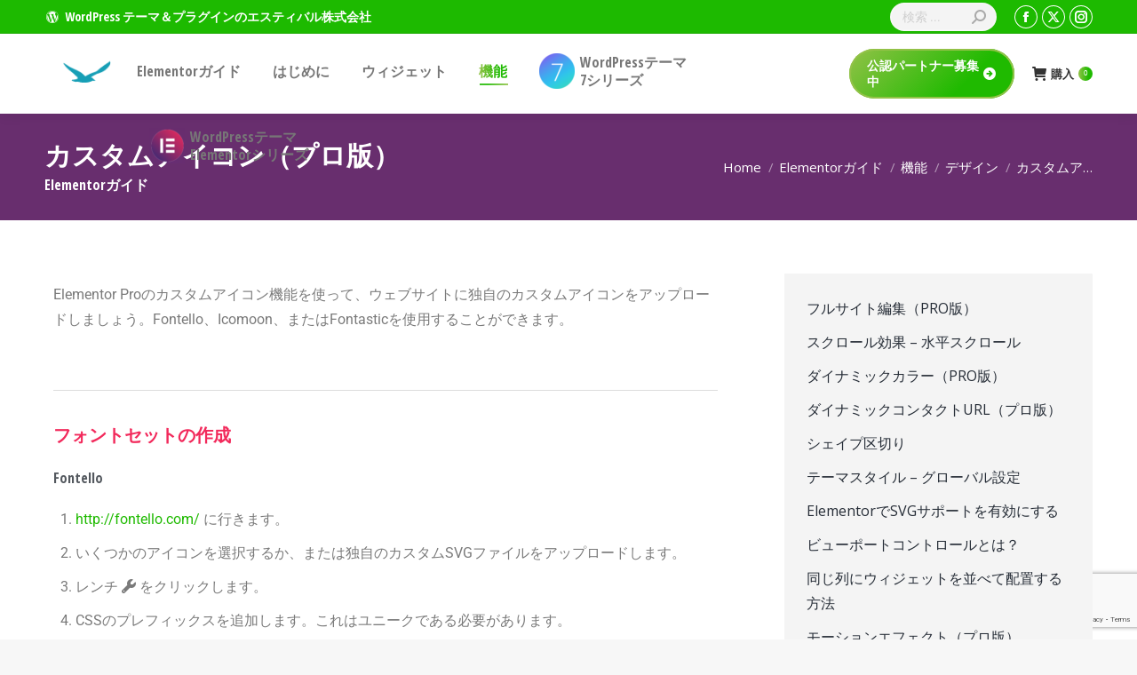

--- FILE ---
content_type: text/html; charset=UTF-8
request_url: https://estival.jp/elementor-guide/features/design/custom-icons-pro/
body_size: 42828
content:
<!DOCTYPE html>
<!--[if !(IE 6) | !(IE 7) | !(IE 8)  ]><!-->
<html lang="ja" class="no-js">
<!--<![endif]-->
<!--GMOのコード１-->
	    <!--GMOのコード１ここまで-->
    <!--GMOのコード３-->
	<!-- Start cmkt-->
	<script type="text/javascript">
		var _cmktrn="f6e9a656a5fdd01c8afbf3e43c706c91";
	</script>
	<!-- End cmkt -->
    <!--GMOのコード３ここまで-->
<head>
	<meta charset="UTF-8" />
		<meta name="viewport" content="width=device-width, initial-scale=1, maximum-scale=1, user-scalable=0">
			<link rel="profile" href="https://gmpg.org/xfn/11" />
	<script data-cfasync="false" data-no-defer="1" data-no-minify="1" data-no-optimize="1">var ewww_webp_supported=!1;function check_webp_feature(A,e){var w;e=void 0!==e?e:function(){},ewww_webp_supported?e(ewww_webp_supported):((w=new Image).onload=function(){ewww_webp_supported=0<w.width&&0<w.height,e&&e(ewww_webp_supported)},w.onerror=function(){e&&e(!1)},w.src="data:image/webp;base64,"+{alpha:"UklGRkoAAABXRUJQVlA4WAoAAAAQAAAAAAAAAAAAQUxQSAwAAAARBxAR/Q9ERP8DAABWUDggGAAAABQBAJ0BKgEAAQAAAP4AAA3AAP7mtQAAAA=="}[A])}check_webp_feature("alpha");</script><script data-cfasync="false" data-no-defer="1" data-no-minify="1" data-no-optimize="1">var Arrive=function(c,w){"use strict";if(c.MutationObserver&&"undefined"!=typeof HTMLElement){var r,a=0,u=(r=HTMLElement.prototype.matches||HTMLElement.prototype.webkitMatchesSelector||HTMLElement.prototype.mozMatchesSelector||HTMLElement.prototype.msMatchesSelector,{matchesSelector:function(e,t){return e instanceof HTMLElement&&r.call(e,t)},addMethod:function(e,t,r){var a=e[t];e[t]=function(){return r.length==arguments.length?r.apply(this,arguments):"function"==typeof a?a.apply(this,arguments):void 0}},callCallbacks:function(e,t){t&&t.options.onceOnly&&1==t.firedElems.length&&(e=[e[0]]);for(var r,a=0;r=e[a];a++)r&&r.callback&&r.callback.call(r.elem,r.elem);t&&t.options.onceOnly&&1==t.firedElems.length&&t.me.unbindEventWithSelectorAndCallback.call(t.target,t.selector,t.callback)},checkChildNodesRecursively:function(e,t,r,a){for(var i,n=0;i=e[n];n++)r(i,t,a)&&a.push({callback:t.callback,elem:i}),0<i.childNodes.length&&u.checkChildNodesRecursively(i.childNodes,t,r,a)},mergeArrays:function(e,t){var r,a={};for(r in e)e.hasOwnProperty(r)&&(a[r]=e[r]);for(r in t)t.hasOwnProperty(r)&&(a[r]=t[r]);return a},toElementsArray:function(e){return e=void 0!==e&&("number"!=typeof e.length||e===c)?[e]:e}}),e=(l.prototype.addEvent=function(e,t,r,a){a={target:e,selector:t,options:r,callback:a,firedElems:[]};return this._beforeAdding&&this._beforeAdding(a),this._eventsBucket.push(a),a},l.prototype.removeEvent=function(e){for(var t,r=this._eventsBucket.length-1;t=this._eventsBucket[r];r--)e(t)&&(this._beforeRemoving&&this._beforeRemoving(t),(t=this._eventsBucket.splice(r,1))&&t.length&&(t[0].callback=null))},l.prototype.beforeAdding=function(e){this._beforeAdding=e},l.prototype.beforeRemoving=function(e){this._beforeRemoving=e},l),t=function(i,n){var o=new e,l=this,s={fireOnAttributesModification:!1};return o.beforeAdding(function(t){var e=t.target;e!==c.document&&e!==c||(e=document.getElementsByTagName("html")[0]);var r=new MutationObserver(function(e){n.call(this,e,t)}),a=i(t.options);r.observe(e,a),t.observer=r,t.me=l}),o.beforeRemoving(function(e){e.observer.disconnect()}),this.bindEvent=function(e,t,r){t=u.mergeArrays(s,t);for(var a=u.toElementsArray(this),i=0;i<a.length;i++)o.addEvent(a[i],e,t,r)},this.unbindEvent=function(){var r=u.toElementsArray(this);o.removeEvent(function(e){for(var t=0;t<r.length;t++)if(this===w||e.target===r[t])return!0;return!1})},this.unbindEventWithSelectorOrCallback=function(r){var a=u.toElementsArray(this),i=r,e="function"==typeof r?function(e){for(var t=0;t<a.length;t++)if((this===w||e.target===a[t])&&e.callback===i)return!0;return!1}:function(e){for(var t=0;t<a.length;t++)if((this===w||e.target===a[t])&&e.selector===r)return!0;return!1};o.removeEvent(e)},this.unbindEventWithSelectorAndCallback=function(r,a){var i=u.toElementsArray(this);o.removeEvent(function(e){for(var t=0;t<i.length;t++)if((this===w||e.target===i[t])&&e.selector===r&&e.callback===a)return!0;return!1})},this},i=new function(){var s={fireOnAttributesModification:!1,onceOnly:!1,existing:!1};function n(e,t,r){return!(!u.matchesSelector(e,t.selector)||(e._id===w&&(e._id=a++),-1!=t.firedElems.indexOf(e._id)))&&(t.firedElems.push(e._id),!0)}var c=(i=new t(function(e){var t={attributes:!1,childList:!0,subtree:!0};return e.fireOnAttributesModification&&(t.attributes=!0),t},function(e,i){e.forEach(function(e){var t=e.addedNodes,r=e.target,a=[];null!==t&&0<t.length?u.checkChildNodesRecursively(t,i,n,a):"attributes"===e.type&&n(r,i)&&a.push({callback:i.callback,elem:r}),u.callCallbacks(a,i)})})).bindEvent;return i.bindEvent=function(e,t,r){t=void 0===r?(r=t,s):u.mergeArrays(s,t);var a=u.toElementsArray(this);if(t.existing){for(var i=[],n=0;n<a.length;n++)for(var o=a[n].querySelectorAll(e),l=0;l<o.length;l++)i.push({callback:r,elem:o[l]});if(t.onceOnly&&i.length)return r.call(i[0].elem,i[0].elem);setTimeout(u.callCallbacks,1,i)}c.call(this,e,t,r)},i},o=new function(){var a={};function i(e,t){return u.matchesSelector(e,t.selector)}var n=(o=new t(function(){return{childList:!0,subtree:!0}},function(e,r){e.forEach(function(e){var t=e.removedNodes,e=[];null!==t&&0<t.length&&u.checkChildNodesRecursively(t,r,i,e),u.callCallbacks(e,r)})})).bindEvent;return o.bindEvent=function(e,t,r){t=void 0===r?(r=t,a):u.mergeArrays(a,t),n.call(this,e,t,r)},o};d(HTMLElement.prototype),d(NodeList.prototype),d(HTMLCollection.prototype),d(HTMLDocument.prototype),d(Window.prototype);var n={};return s(i,n,"unbindAllArrive"),s(o,n,"unbindAllLeave"),n}function l(){this._eventsBucket=[],this._beforeAdding=null,this._beforeRemoving=null}function s(e,t,r){u.addMethod(t,r,e.unbindEvent),u.addMethod(t,r,e.unbindEventWithSelectorOrCallback),u.addMethod(t,r,e.unbindEventWithSelectorAndCallback)}function d(e){e.arrive=i.bindEvent,s(i,e,"unbindArrive"),e.leave=o.bindEvent,s(o,e,"unbindLeave")}}(window,void 0),ewww_webp_supported=!1;function check_webp_feature(e,t){var r;ewww_webp_supported?t(ewww_webp_supported):((r=new Image).onload=function(){ewww_webp_supported=0<r.width&&0<r.height,t(ewww_webp_supported)},r.onerror=function(){t(!1)},r.src="data:image/webp;base64,"+{alpha:"UklGRkoAAABXRUJQVlA4WAoAAAAQAAAAAAAAAAAAQUxQSAwAAAARBxAR/Q9ERP8DAABWUDggGAAAABQBAJ0BKgEAAQAAAP4AAA3AAP7mtQAAAA==",animation:"UklGRlIAAABXRUJQVlA4WAoAAAASAAAAAAAAAAAAQU5JTQYAAAD/////AABBTk1GJgAAAAAAAAAAAAAAAAAAAGQAAABWUDhMDQAAAC8AAAAQBxAREYiI/gcA"}[e])}function ewwwLoadImages(e){if(e){for(var t=document.querySelectorAll(".batch-image img, .image-wrapper a, .ngg-pro-masonry-item a, .ngg-galleria-offscreen-seo-wrapper a"),r=0,a=t.length;r<a;r++)ewwwAttr(t[r],"data-src",t[r].getAttribute("data-webp")),ewwwAttr(t[r],"data-thumbnail",t[r].getAttribute("data-webp-thumbnail"));for(var i=document.querySelectorAll("div.woocommerce-product-gallery__image"),r=0,a=i.length;r<a;r++)ewwwAttr(i[r],"data-thumb",i[r].getAttribute("data-webp-thumb"))}for(var n=document.querySelectorAll("video"),r=0,a=n.length;r<a;r++)ewwwAttr(n[r],"poster",e?n[r].getAttribute("data-poster-webp"):n[r].getAttribute("data-poster-image"));for(var o,l=document.querySelectorAll("img.ewww_webp_lazy_load"),r=0,a=l.length;r<a;r++)e&&(ewwwAttr(l[r],"data-lazy-srcset",l[r].getAttribute("data-lazy-srcset-webp")),ewwwAttr(l[r],"data-srcset",l[r].getAttribute("data-srcset-webp")),ewwwAttr(l[r],"data-lazy-src",l[r].getAttribute("data-lazy-src-webp")),ewwwAttr(l[r],"data-src",l[r].getAttribute("data-src-webp")),ewwwAttr(l[r],"data-orig-file",l[r].getAttribute("data-webp-orig-file")),ewwwAttr(l[r],"data-medium-file",l[r].getAttribute("data-webp-medium-file")),ewwwAttr(l[r],"data-large-file",l[r].getAttribute("data-webp-large-file")),null!=(o=l[r].getAttribute("srcset"))&&!1!==o&&o.includes("R0lGOD")&&ewwwAttr(l[r],"src",l[r].getAttribute("data-lazy-src-webp"))),l[r].className=l[r].className.replace(/\bewww_webp_lazy_load\b/,"");for(var s=document.querySelectorAll(".ewww_webp"),r=0,a=s.length;r<a;r++)e?(ewwwAttr(s[r],"srcset",s[r].getAttribute("data-srcset-webp")),ewwwAttr(s[r],"src",s[r].getAttribute("data-src-webp")),ewwwAttr(s[r],"data-orig-file",s[r].getAttribute("data-webp-orig-file")),ewwwAttr(s[r],"data-medium-file",s[r].getAttribute("data-webp-medium-file")),ewwwAttr(s[r],"data-large-file",s[r].getAttribute("data-webp-large-file")),ewwwAttr(s[r],"data-large_image",s[r].getAttribute("data-webp-large_image")),ewwwAttr(s[r],"data-src",s[r].getAttribute("data-webp-src"))):(ewwwAttr(s[r],"srcset",s[r].getAttribute("data-srcset-img")),ewwwAttr(s[r],"src",s[r].getAttribute("data-src-img"))),s[r].className=s[r].className.replace(/\bewww_webp\b/,"ewww_webp_loaded");window.jQuery&&jQuery.fn.isotope&&jQuery.fn.imagesLoaded&&(jQuery(".fusion-posts-container-infinite").imagesLoaded(function(){jQuery(".fusion-posts-container-infinite").hasClass("isotope")&&jQuery(".fusion-posts-container-infinite").isotope()}),jQuery(".fusion-portfolio:not(.fusion-recent-works) .fusion-portfolio-wrapper").imagesLoaded(function(){jQuery(".fusion-portfolio:not(.fusion-recent-works) .fusion-portfolio-wrapper").isotope()}))}function ewwwWebPInit(e){ewwwLoadImages(e),ewwwNggLoadGalleries(e),document.arrive(".ewww_webp",function(){ewwwLoadImages(e)}),document.arrive(".ewww_webp_lazy_load",function(){ewwwLoadImages(e)}),document.arrive("videos",function(){ewwwLoadImages(e)}),"loading"==document.readyState?document.addEventListener("DOMContentLoaded",ewwwJSONParserInit):("undefined"!=typeof galleries&&ewwwNggParseGalleries(e),ewwwWooParseVariations(e))}function ewwwAttr(e,t,r){null!=r&&!1!==r&&e.setAttribute(t,r)}function ewwwJSONParserInit(){"undefined"!=typeof galleries&&check_webp_feature("alpha",ewwwNggParseGalleries),check_webp_feature("alpha",ewwwWooParseVariations)}function ewwwWooParseVariations(e){if(e)for(var t=document.querySelectorAll("form.variations_form"),r=0,a=t.length;r<a;r++){var i=t[r].getAttribute("data-product_variations"),n=!1;try{for(var o in i=JSON.parse(i))void 0!==i[o]&&void 0!==i[o].image&&(void 0!==i[o].image.src_webp&&(i[o].image.src=i[o].image.src_webp,n=!0),void 0!==i[o].image.srcset_webp&&(i[o].image.srcset=i[o].image.srcset_webp,n=!0),void 0!==i[o].image.full_src_webp&&(i[o].image.full_src=i[o].image.full_src_webp,n=!0),void 0!==i[o].image.gallery_thumbnail_src_webp&&(i[o].image.gallery_thumbnail_src=i[o].image.gallery_thumbnail_src_webp,n=!0),void 0!==i[o].image.thumb_src_webp&&(i[o].image.thumb_src=i[o].image.thumb_src_webp,n=!0));n&&ewwwAttr(t[r],"data-product_variations",JSON.stringify(i))}catch(e){}}}function ewwwNggParseGalleries(e){if(e)for(var t in galleries){var r=galleries[t];galleries[t].images_list=ewwwNggParseImageList(r.images_list)}}function ewwwNggLoadGalleries(e){e&&document.addEventListener("ngg.galleria.themeadded",function(e,t){window.ngg_galleria._create_backup=window.ngg_galleria.create,window.ngg_galleria.create=function(e,t){var r=$(e).data("id");return galleries["gallery_"+r].images_list=ewwwNggParseImageList(galleries["gallery_"+r].images_list),window.ngg_galleria._create_backup(e,t)}})}function ewwwNggParseImageList(e){for(var t in e){var r=e[t];if(void 0!==r["image-webp"]&&(e[t].image=r["image-webp"],delete e[t]["image-webp"]),void 0!==r["thumb-webp"]&&(e[t].thumb=r["thumb-webp"],delete e[t]["thumb-webp"]),void 0!==r.full_image_webp&&(e[t].full_image=r.full_image_webp,delete e[t].full_image_webp),void 0!==r.srcsets)for(var a in r.srcsets)nggSrcset=r.srcsets[a],void 0!==r.srcsets[a+"-webp"]&&(e[t].srcsets[a]=r.srcsets[a+"-webp"],delete e[t].srcsets[a+"-webp"]);if(void 0!==r.full_srcsets)for(var i in r.full_srcsets)nggFSrcset=r.full_srcsets[i],void 0!==r.full_srcsets[i+"-webp"]&&(e[t].full_srcsets[i]=r.full_srcsets[i+"-webp"],delete e[t].full_srcsets[i+"-webp"])}return e}check_webp_feature("alpha",ewwwWebPInit);</script><meta name='robots' content='index, follow, max-image-preview:large, max-snippet:-1, max-video-preview:-1' />

	<!-- This site is optimized with the Yoast SEO plugin v26.6 - https://yoast.com/wordpress/plugins/seo/ -->
	<title>Elementorガイド - カスタムアイコン（プロ版） - エスティバル</title>
	<meta name="description" content="Elementorの使い方、カスタムアイコン（プロ版）について説明しています。Elementor Proのカスタムアイコン機能を使って、ウェブサイトに独自のカスタムアイコンをアップロードしましょう。Fontello、Icomoon、またはFontasticを使用することができます。" />
	<link rel="canonical" href="https://estival.jp/elementor-guide/features/design/custom-icons-pro/" />
	<meta property="og:locale" content="ja_JP" />
	<meta property="og:type" content="article" />
	<meta property="og:title" content="Elementorガイド - カスタムアイコン（プロ版） - エスティバル" />
	<meta property="og:description" content="Elementorの使い方、カスタムアイコン（プロ版）について説明しています。Elementor Proのカスタムアイコン機能を使って、ウェブサイトに独自のカスタムアイコンをアップロードしましょう。Fontello、Icomoon、またはFontasticを使用することができます。" />
	<meta property="og:url" content="https://estival.jp/elementor-guide/features/design/custom-icons-pro/" />
	<meta property="og:site_name" content="WordPressテーマ&amp;プラグインならエスティバル株式会社" />
	<meta property="article:publisher" content="https://www.facebook.com/estival.jp/" />
	<meta property="article:modified_time" content="2021-02-12T13:59:04+00:00" />
	<meta property="og:image" content="https://estival.jp/wp-content/uploads/add-new-icon-set.png" />
	<meta property="og:image:width" content="1600" />
	<meta property="og:image:height" content="649" />
	<meta property="og:image:type" content="image/png" />
	<meta name="twitter:card" content="summary_large_image" />
	<meta name="twitter:site" content="@estival_jp" />
	<script type="application/ld+json" class="yoast-schema-graph">{"@context":"https://schema.org","@graph":[{"@type":"WebPage","@id":"https://estival.jp/elementor-guide/features/design/custom-icons-pro/","url":"https://estival.jp/elementor-guide/features/design/custom-icons-pro/","name":"Elementorガイド - カスタムアイコン（プロ版） - エスティバル","isPartOf":{"@id":"https://estival.jp/#website"},"primaryImageOfPage":{"@id":"https://estival.jp/elementor-guide/features/design/custom-icons-pro/#primaryimage"},"image":{"@id":"https://estival.jp/elementor-guide/features/design/custom-icons-pro/#primaryimage"},"thumbnailUrl":"https://estival.jp/wp-content/uploads/add-new-icon-set.png","datePublished":"2020-10-22T14:13:10+00:00","dateModified":"2021-02-12T13:59:04+00:00","description":"Elementorの使い方、カスタムアイコン（プロ版）について説明しています。Elementor Proのカスタムアイコン機能を使って、ウェブサイトに独自のカスタムアイコンをアップロードしましょう。Fontello、Icomoon、またはFontasticを使用することができます。","breadcrumb":{"@id":"https://estival.jp/elementor-guide/features/design/custom-icons-pro/#breadcrumb"},"inLanguage":"ja","potentialAction":[{"@type":"ReadAction","target":["https://estival.jp/elementor-guide/features/design/custom-icons-pro/"]}]},{"@type":"ImageObject","inLanguage":"ja","@id":"https://estival.jp/elementor-guide/features/design/custom-icons-pro/#primaryimage","url":"https://estival.jp/wp-content/uploads/add-new-icon-set.png","contentUrl":"https://estival.jp/wp-content/uploads/add-new-icon-set.png","width":1600,"height":649,"caption":"Elementorカスタムアイコンの追加画面"},{"@type":"BreadcrumbList","@id":"https://estival.jp/elementor-guide/features/design/custom-icons-pro/#breadcrumb","itemListElement":[{"@type":"ListItem","position":1,"name":"ホーム","item":"https://estival.jp/"},{"@type":"ListItem","position":2,"name":"Elementorガイド","item":"https://estival.jp/elementor-guide/"},{"@type":"ListItem","position":3,"name":"機能","item":"https://estival.jp/elementor-guide/features/"},{"@type":"ListItem","position":4,"name":"デザイン","item":"https://estival.jp/elementor-guide/features/design/"},{"@type":"ListItem","position":5,"name":"カスタムアイコン（プロ版）"}]},{"@type":"WebSite","@id":"https://estival.jp/#website","url":"https://estival.jp/","name":"WordPressテーマ&amp;プラグインならエスティバル株式会社","description":"","publisher":{"@id":"https://estival.jp/#organization"},"potentialAction":[{"@type":"SearchAction","target":{"@type":"EntryPoint","urlTemplate":"https://estival.jp/?s={search_term_string}"},"query-input":{"@type":"PropertyValueSpecification","valueRequired":true,"valueName":"search_term_string"}}],"inLanguage":"ja"},{"@type":"Organization","@id":"https://estival.jp/#organization","name":"エスティバル株式会社","url":"https://estival.jp/","logo":{"@type":"ImageObject","inLanguage":"ja","@id":"https://estival.jp/#/schema/logo/image/","url":"https://estival.jp/wp-content/uploads/pwa-icon.png","contentUrl":"https://estival.jp/wp-content/uploads/pwa-icon.png","width":600,"height":600,"caption":"エスティバル株式会社"},"image":{"@id":"https://estival.jp/#/schema/logo/image/"},"sameAs":["https://www.facebook.com/estival.jp/","https://x.com/estival_jp","https://www.instagram.com/estival.co.ltd/"]}]}</script>
	<!-- / Yoast SEO plugin. -->


<link rel='dns-prefetch' href='//www.googletagmanager.com' />
<link rel='dns-prefetch' href='//fonts.googleapis.com' />
<link rel="alternate" type="application/rss+xml" title="WordPressテーマ&amp;プラグインならエスティバル株式会社 &raquo; フィード" href="https://estival.jp/feed/" />
<link rel="alternate" type="application/rss+xml" title="WordPressテーマ&amp;プラグインならエスティバル株式会社 &raquo; コメントフィード" href="https://estival.jp/comments/feed/" />
<link rel="alternate" title="oEmbed (JSON)" type="application/json+oembed" href="https://estival.jp/wp-json/oembed/1.0/embed?url=https%3A%2F%2Festival.jp%2Felementor-guide%2Ffeatures%2Fdesign%2Fcustom-icons-pro%2F" />
<link rel="alternate" title="oEmbed (XML)" type="text/xml+oembed" href="https://estival.jp/wp-json/oembed/1.0/embed?url=https%3A%2F%2Festival.jp%2Felementor-guide%2Ffeatures%2Fdesign%2Fcustom-icons-pro%2F&#038;format=xml" />
<style id='wp-img-auto-sizes-contain-inline-css'>
img:is([sizes=auto i],[sizes^="auto," i]){contain-intrinsic-size:3000px 1500px}
/*# sourceURL=wp-img-auto-sizes-contain-inline-css */
</style>
<style id='wp-emoji-styles-inline-css'>

	img.wp-smiley, img.emoji {
		display: inline !important;
		border: none !important;
		box-shadow: none !important;
		height: 1em !important;
		width: 1em !important;
		margin: 0 0.07em !important;
		vertical-align: -0.1em !important;
		background: none !important;
		padding: 0 !important;
	}
/*# sourceURL=wp-emoji-styles-inline-css */
</style>
<style id='classic-theme-styles-inline-css'>
/*! This file is auto-generated */
.wp-block-button__link{color:#fff;background-color:#32373c;border-radius:9999px;box-shadow:none;text-decoration:none;padding:calc(.667em + 2px) calc(1.333em + 2px);font-size:1.125em}.wp-block-file__button{background:#32373c;color:#fff;text-decoration:none}
/*# sourceURL=/wp-includes/css/classic-themes.min.css */
</style>
<style id='global-styles-inline-css'>
:root{--wp--preset--aspect-ratio--square: 1;--wp--preset--aspect-ratio--4-3: 4/3;--wp--preset--aspect-ratio--3-4: 3/4;--wp--preset--aspect-ratio--3-2: 3/2;--wp--preset--aspect-ratio--2-3: 2/3;--wp--preset--aspect-ratio--16-9: 16/9;--wp--preset--aspect-ratio--9-16: 9/16;--wp--preset--color--black: #000000;--wp--preset--color--cyan-bluish-gray: #abb8c3;--wp--preset--color--white: #FFF;--wp--preset--color--pale-pink: #f78da7;--wp--preset--color--vivid-red: #cf2e2e;--wp--preset--color--luminous-vivid-orange: #ff6900;--wp--preset--color--luminous-vivid-amber: #fcb900;--wp--preset--color--light-green-cyan: #7bdcb5;--wp--preset--color--vivid-green-cyan: #00d084;--wp--preset--color--pale-cyan-blue: #8ed1fc;--wp--preset--color--vivid-cyan-blue: #0693e3;--wp--preset--color--vivid-purple: #9b51e0;--wp--preset--color--accent: #93c248;--wp--preset--color--dark-gray: #111;--wp--preset--color--light-gray: #767676;--wp--preset--gradient--vivid-cyan-blue-to-vivid-purple: linear-gradient(135deg,rgb(6,147,227) 0%,rgb(155,81,224) 100%);--wp--preset--gradient--light-green-cyan-to-vivid-green-cyan: linear-gradient(135deg,rgb(122,220,180) 0%,rgb(0,208,130) 100%);--wp--preset--gradient--luminous-vivid-amber-to-luminous-vivid-orange: linear-gradient(135deg,rgb(252,185,0) 0%,rgb(255,105,0) 100%);--wp--preset--gradient--luminous-vivid-orange-to-vivid-red: linear-gradient(135deg,rgb(255,105,0) 0%,rgb(207,46,46) 100%);--wp--preset--gradient--very-light-gray-to-cyan-bluish-gray: linear-gradient(135deg,rgb(238,238,238) 0%,rgb(169,184,195) 100%);--wp--preset--gradient--cool-to-warm-spectrum: linear-gradient(135deg,rgb(74,234,220) 0%,rgb(151,120,209) 20%,rgb(207,42,186) 40%,rgb(238,44,130) 60%,rgb(251,105,98) 80%,rgb(254,248,76) 100%);--wp--preset--gradient--blush-light-purple: linear-gradient(135deg,rgb(255,206,236) 0%,rgb(152,150,240) 100%);--wp--preset--gradient--blush-bordeaux: linear-gradient(135deg,rgb(254,205,165) 0%,rgb(254,45,45) 50%,rgb(107,0,62) 100%);--wp--preset--gradient--luminous-dusk: linear-gradient(135deg,rgb(255,203,112) 0%,rgb(199,81,192) 50%,rgb(65,88,208) 100%);--wp--preset--gradient--pale-ocean: linear-gradient(135deg,rgb(255,245,203) 0%,rgb(182,227,212) 50%,rgb(51,167,181) 100%);--wp--preset--gradient--electric-grass: linear-gradient(135deg,rgb(202,248,128) 0%,rgb(113,206,126) 100%);--wp--preset--gradient--midnight: linear-gradient(135deg,rgb(2,3,129) 0%,rgb(40,116,252) 100%);--wp--preset--font-size--small: 13px;--wp--preset--font-size--medium: 20px;--wp--preset--font-size--large: 36px;--wp--preset--font-size--x-large: 42px;--wp--preset--spacing--20: 0.44rem;--wp--preset--spacing--30: 0.67rem;--wp--preset--spacing--40: 1rem;--wp--preset--spacing--50: 1.5rem;--wp--preset--spacing--60: 2.25rem;--wp--preset--spacing--70: 3.38rem;--wp--preset--spacing--80: 5.06rem;--wp--preset--shadow--natural: 6px 6px 9px rgba(0, 0, 0, 0.2);--wp--preset--shadow--deep: 12px 12px 50px rgba(0, 0, 0, 0.4);--wp--preset--shadow--sharp: 6px 6px 0px rgba(0, 0, 0, 0.2);--wp--preset--shadow--outlined: 6px 6px 0px -3px rgb(255, 255, 255), 6px 6px rgb(0, 0, 0);--wp--preset--shadow--crisp: 6px 6px 0px rgb(0, 0, 0);}:where(.is-layout-flex){gap: 0.5em;}:where(.is-layout-grid){gap: 0.5em;}body .is-layout-flex{display: flex;}.is-layout-flex{flex-wrap: wrap;align-items: center;}.is-layout-flex > :is(*, div){margin: 0;}body .is-layout-grid{display: grid;}.is-layout-grid > :is(*, div){margin: 0;}:where(.wp-block-columns.is-layout-flex){gap: 2em;}:where(.wp-block-columns.is-layout-grid){gap: 2em;}:where(.wp-block-post-template.is-layout-flex){gap: 1.25em;}:where(.wp-block-post-template.is-layout-grid){gap: 1.25em;}.has-black-color{color: var(--wp--preset--color--black) !important;}.has-cyan-bluish-gray-color{color: var(--wp--preset--color--cyan-bluish-gray) !important;}.has-white-color{color: var(--wp--preset--color--white) !important;}.has-pale-pink-color{color: var(--wp--preset--color--pale-pink) !important;}.has-vivid-red-color{color: var(--wp--preset--color--vivid-red) !important;}.has-luminous-vivid-orange-color{color: var(--wp--preset--color--luminous-vivid-orange) !important;}.has-luminous-vivid-amber-color{color: var(--wp--preset--color--luminous-vivid-amber) !important;}.has-light-green-cyan-color{color: var(--wp--preset--color--light-green-cyan) !important;}.has-vivid-green-cyan-color{color: var(--wp--preset--color--vivid-green-cyan) !important;}.has-pale-cyan-blue-color{color: var(--wp--preset--color--pale-cyan-blue) !important;}.has-vivid-cyan-blue-color{color: var(--wp--preset--color--vivid-cyan-blue) !important;}.has-vivid-purple-color{color: var(--wp--preset--color--vivid-purple) !important;}.has-black-background-color{background-color: var(--wp--preset--color--black) !important;}.has-cyan-bluish-gray-background-color{background-color: var(--wp--preset--color--cyan-bluish-gray) !important;}.has-white-background-color{background-color: var(--wp--preset--color--white) !important;}.has-pale-pink-background-color{background-color: var(--wp--preset--color--pale-pink) !important;}.has-vivid-red-background-color{background-color: var(--wp--preset--color--vivid-red) !important;}.has-luminous-vivid-orange-background-color{background-color: var(--wp--preset--color--luminous-vivid-orange) !important;}.has-luminous-vivid-amber-background-color{background-color: var(--wp--preset--color--luminous-vivid-amber) !important;}.has-light-green-cyan-background-color{background-color: var(--wp--preset--color--light-green-cyan) !important;}.has-vivid-green-cyan-background-color{background-color: var(--wp--preset--color--vivid-green-cyan) !important;}.has-pale-cyan-blue-background-color{background-color: var(--wp--preset--color--pale-cyan-blue) !important;}.has-vivid-cyan-blue-background-color{background-color: var(--wp--preset--color--vivid-cyan-blue) !important;}.has-vivid-purple-background-color{background-color: var(--wp--preset--color--vivid-purple) !important;}.has-black-border-color{border-color: var(--wp--preset--color--black) !important;}.has-cyan-bluish-gray-border-color{border-color: var(--wp--preset--color--cyan-bluish-gray) !important;}.has-white-border-color{border-color: var(--wp--preset--color--white) !important;}.has-pale-pink-border-color{border-color: var(--wp--preset--color--pale-pink) !important;}.has-vivid-red-border-color{border-color: var(--wp--preset--color--vivid-red) !important;}.has-luminous-vivid-orange-border-color{border-color: var(--wp--preset--color--luminous-vivid-orange) !important;}.has-luminous-vivid-amber-border-color{border-color: var(--wp--preset--color--luminous-vivid-amber) !important;}.has-light-green-cyan-border-color{border-color: var(--wp--preset--color--light-green-cyan) !important;}.has-vivid-green-cyan-border-color{border-color: var(--wp--preset--color--vivid-green-cyan) !important;}.has-pale-cyan-blue-border-color{border-color: var(--wp--preset--color--pale-cyan-blue) !important;}.has-vivid-cyan-blue-border-color{border-color: var(--wp--preset--color--vivid-cyan-blue) !important;}.has-vivid-purple-border-color{border-color: var(--wp--preset--color--vivid-purple) !important;}.has-vivid-cyan-blue-to-vivid-purple-gradient-background{background: var(--wp--preset--gradient--vivid-cyan-blue-to-vivid-purple) !important;}.has-light-green-cyan-to-vivid-green-cyan-gradient-background{background: var(--wp--preset--gradient--light-green-cyan-to-vivid-green-cyan) !important;}.has-luminous-vivid-amber-to-luminous-vivid-orange-gradient-background{background: var(--wp--preset--gradient--luminous-vivid-amber-to-luminous-vivid-orange) !important;}.has-luminous-vivid-orange-to-vivid-red-gradient-background{background: var(--wp--preset--gradient--luminous-vivid-orange-to-vivid-red) !important;}.has-very-light-gray-to-cyan-bluish-gray-gradient-background{background: var(--wp--preset--gradient--very-light-gray-to-cyan-bluish-gray) !important;}.has-cool-to-warm-spectrum-gradient-background{background: var(--wp--preset--gradient--cool-to-warm-spectrum) !important;}.has-blush-light-purple-gradient-background{background: var(--wp--preset--gradient--blush-light-purple) !important;}.has-blush-bordeaux-gradient-background{background: var(--wp--preset--gradient--blush-bordeaux) !important;}.has-luminous-dusk-gradient-background{background: var(--wp--preset--gradient--luminous-dusk) !important;}.has-pale-ocean-gradient-background{background: var(--wp--preset--gradient--pale-ocean) !important;}.has-electric-grass-gradient-background{background: var(--wp--preset--gradient--electric-grass) !important;}.has-midnight-gradient-background{background: var(--wp--preset--gradient--midnight) !important;}.has-small-font-size{font-size: var(--wp--preset--font-size--small) !important;}.has-medium-font-size{font-size: var(--wp--preset--font-size--medium) !important;}.has-large-font-size{font-size: var(--wp--preset--font-size--large) !important;}.has-x-large-font-size{font-size: var(--wp--preset--font-size--x-large) !important;}
:where(.wp-block-post-template.is-layout-flex){gap: 1.25em;}:where(.wp-block-post-template.is-layout-grid){gap: 1.25em;}
:where(.wp-block-term-template.is-layout-flex){gap: 1.25em;}:where(.wp-block-term-template.is-layout-grid){gap: 1.25em;}
:where(.wp-block-columns.is-layout-flex){gap: 2em;}:where(.wp-block-columns.is-layout-grid){gap: 2em;}
:root :where(.wp-block-pullquote){font-size: 1.5em;line-height: 1.6;}
/*# sourceURL=global-styles-inline-css */
</style>
<link rel='stylesheet' id='contact-form-7-css' href='https://estival.jp/wp-content/plugins/contact-form-7/includes/css/styles.css?ver=6.1.4' media='all' />
<link rel='stylesheet' id='go-pricing-styles-css' href='https://estival.jp/wp-content/plugins/go_pricing/assets/css/go_pricing_styles.css?ver=3.4' media='all' />
<style id='woocommerce-inline-inline-css'>
.woocommerce form .form-row .required { visibility: visible; }
/*# sourceURL=woocommerce-inline-inline-css */
</style>
<link rel='stylesheet' id='the7-font-css' href='https://estival.jp/wp-content/themes/dt-the7/fonts/icomoon-the7-font/icomoon-the7-font.min.css?ver=14.0.1.1' media='all' />
<link rel='stylesheet' id='the7-awesome-fonts-css' href='https://estival.jp/wp-content/themes/dt-the7/fonts/FontAwesome/css/all.min.css?ver=14.0.1.1' media='all' />
<link rel='stylesheet' id='the7-awesome-fonts-back-css' href='https://estival.jp/wp-content/themes/dt-the7/fonts/FontAwesome/back-compat.min.css?ver=14.0.1.1' media='all' />
<link rel='stylesheet' id='the7-Defaults-css' href='https://estival.jp/wp-content/uploads/smile_fonts/Defaults/Defaults.css?ver=6.9' media='all' />
<link rel='stylesheet' id='the7-icomoon-feather-24x24-css' href='https://estival.jp/wp-content/uploads/smile_fonts/icomoon-feather-24x24/icomoon-feather-24x24.css?ver=6.9' media='all' />
<link rel='stylesheet' id='the7-icomoon-free-social-contact-16x16-css' href='https://estival.jp/wp-content/uploads/smile_fonts/icomoon-free-social-contact-16x16/icomoon-free-social-contact-16x16.css?ver=6.9' media='all' />
<link rel='stylesheet' id='the7-icomoon-pixeden-stroke-32x32-css' href='https://estival.jp/wp-content/uploads/smile_fonts/icomoon-pixeden-stroke-32x32/icomoon-pixeden-stroke-32x32.css?ver=6.9' media='all' />
<link rel='stylesheet' id='the7-icomoon-elegent-line-icons-32x32-css' href='https://estival.jp/wp-content/uploads/smile_fonts/icomoon-elegent-line-icons-32x32/icomoon-elegent-line-icons-32x32.css?ver=6.9' media='all' />
<link rel='stylesheet' id='the7-icomoon-fontawesome-brand-16x16-css' href='https://estival.jp/wp-content/uploads/smile_fonts/icomoon-fontawesome-brand-16x16/icomoon-fontawesome-brand-16x16.css?ver=6.9' media='all' />
<link rel='stylesheet' id='the7-icomoon-icomoonfree-16x16-css' href='https://estival.jp/wp-content/uploads/smile_fonts/icomoon-icomoonfree-16x16/icomoon-icomoonfree-16x16.css?ver=6.9' media='all' />
<link rel='stylesheet' id='the7-icomoon-material-24x24-css' href='https://estival.jp/wp-content/uploads/smile_fonts/icomoon-material-24x24/icomoon-material-24x24.css?ver=6.9' media='all' />
<link rel='stylesheet' id='the7-icomoon-numbers-32x32-css' href='https://estival.jp/wp-content/uploads/smile_fonts/icomoon-numbers-32x32/icomoon-numbers-32x32.css?ver=6.9' media='all' />
<link rel='stylesheet' id='dt-web-fonts-css' href='https://fonts.googleapis.com/css?family=Open+Sans+Condensed:400,500,600,700%7COpen+Sans:400,500,600,700%7CRoboto:400,600,700&#038;display=swap' media='all' />
<link rel='stylesheet' id='dt-main-css' href='https://estival.jp/wp-content/themes/dt-the7/css/main.min.css?ver=14.0.1.1' media='all' />
<style id='dt-main-inline-css'>
body #load {
  display: block;
  height: 100%;
  overflow: hidden;
  position: fixed;
  width: 100%;
  z-index: 9901;
  opacity: 1;
  visibility: visible;
  transition: all .35s ease-out;
}
.load-wrap {
  width: 100%;
  height: 100%;
  background-position: center center;
  background-repeat: no-repeat;
  text-align: center;
  display: -ms-flexbox;
  display: -ms-flex;
  display: flex;
  -ms-align-items: center;
  -ms-flex-align: center;
  align-items: center;
  -ms-flex-flow: column wrap;
  flex-flow: column wrap;
  -ms-flex-pack: center;
  -ms-justify-content: center;
  justify-content: center;
}
.load-wrap > svg {
  position: absolute;
  top: 50%;
  left: 50%;
  transform: translate(-50%,-50%);
}
#load {
  background: var(--the7-elementor-beautiful-loading-bg,#ffffff);
  --the7-beautiful-spinner-color2: var(--the7-beautiful-spinner-color,rgba(31,186,0,0.6));
}

/*# sourceURL=dt-main-inline-css */
</style>
<link rel='stylesheet' id='the7-custom-scrollbar-css' href='https://estival.jp/wp-content/themes/dt-the7/lib/custom-scrollbar/custom-scrollbar.min.css?ver=14.0.1.1' media='all' />
<link rel='stylesheet' id='the7-wpbakery-css' href='https://estival.jp/wp-content/themes/dt-the7/css/wpbakery.min.css?ver=14.0.1.1' media='all' />
<link rel='stylesheet' id='the7-core-css' href='https://estival.jp/wp-content/plugins/dt-the7-core/assets/css/post-type.min.css?ver=2.7.12' media='all' />
<link rel='stylesheet' id='hcb-style-css' href='https://estival.jp/wp-content/plugins/highlighting-code-block/build/css/hcb--light.css?ver=2.0.1' media='all' />
<style id='hcb-style-inline-css'>
:root{--hcb--fz--base: 14px}:root{--hcb--fz--mobile: 13px}:root{--hcb--ff:Menlo, Consolas, "Hiragino Kaku Gothic ProN", "Hiragino Sans", Meiryo, sans-serif;}
/*# sourceURL=hcb-style-inline-css */
</style>
<link rel='stylesheet' id='the7-css-vars-css' href='https://estival.jp/wp-content/uploads/the7-css/css-vars.css?ver=5c4a6349a65a' media='all' />
<link rel='stylesheet' id='dt-custom-css' href='https://estival.jp/wp-content/uploads/the7-css/custom.css?ver=5c4a6349a65a' media='all' />
<link rel='stylesheet' id='wc-dt-custom-css' href='https://estival.jp/wp-content/uploads/the7-css/compatibility/wc-dt-custom.css?ver=5c4a6349a65a' media='all' />
<link rel='stylesheet' id='dt-media-css' href='https://estival.jp/wp-content/uploads/the7-css/media.css?ver=5c4a6349a65a' media='all' />
<link rel='stylesheet' id='the7-mega-menu-css' href='https://estival.jp/wp-content/uploads/the7-css/mega-menu.css?ver=5c4a6349a65a' media='all' />
<link rel='stylesheet' id='the7-elements-albums-portfolio-css' href='https://estival.jp/wp-content/uploads/the7-css/the7-elements-albums-portfolio.css?ver=5c4a6349a65a' media='all' />
<link rel='stylesheet' id='the7-elements-css' href='https://estival.jp/wp-content/uploads/the7-css/post-type-dynamic.css?ver=5c4a6349a65a' media='all' />
<link rel='stylesheet' id='elementor-icons-css' href='https://estival.jp/wp-content/plugins/elementor/assets/lib/eicons/css/elementor-icons.min.css?ver=5.45.0' media='all' />
<link rel='stylesheet' id='elementor-frontend-css' href='https://estival.jp/wp-content/plugins/elementor/assets/css/frontend.min.css?ver=3.34.0' media='all' />
<link rel='stylesheet' id='elementor-post-25312-css' href='https://estival.jp/wp-content/uploads/elementor/css/post-25312.css?ver=1766649502' media='all' />
<link rel='stylesheet' id='widget-video-css' href='https://estival.jp/wp-content/plugins/elementor/assets/css/widget-video.min.css?ver=3.34.0' media='all' />
<link rel='stylesheet' id='widget-divider-css' href='https://estival.jp/wp-content/plugins/elementor/assets/css/widget-divider.min.css?ver=3.34.0' media='all' />
<link rel='stylesheet' id='widget-heading-css' href='https://estival.jp/wp-content/plugins/elementor/assets/css/widget-heading.min.css?ver=3.34.0' media='all' />
<link rel='stylesheet' id='widget-image-css' href='https://estival.jp/wp-content/plugins/elementor/assets/css/widget-image.min.css?ver=3.34.0' media='all' />
<link rel='stylesheet' id='elementor-post-25027-css' href='https://estival.jp/wp-content/uploads/elementor/css/post-25027.css?ver=1766695266' media='all' />
<link rel='stylesheet' id='style-css' href='https://estival.jp/wp-content/themes/dt-the7-child/style.css?ver=14.0.1.1' media='all' />
<link rel='stylesheet' id='the7-elementor-global-css' href='https://estival.jp/wp-content/themes/dt-the7/css/compatibility/elementor/elementor-global.min.css?ver=14.0.1.1' media='all' />
<link rel='stylesheet' id='bdt-uikit-css' href='https://estival.jp/wp-content/plugins/bdthemes-element-pack/assets/css/bdt-uikit.css?ver=3.21.7' media='all' />
<link rel='stylesheet' id='ep-helper-css' href='https://estival.jp/wp-content/plugins/bdthemes-element-pack/assets/css/ep-helper.css?ver=9.0.11' media='all' />
<link rel='stylesheet' id='elementor-gf-local-roboto-css' href='https://estival.jp/wp-content/uploads/elementor/google-fonts/css/roboto.css?ver=1751610740' media='all' />
<link rel='stylesheet' id='elementor-gf-local-robotoslab-css' href='https://estival.jp/wp-content/uploads/elementor/google-fonts/css/robotoslab.css?ver=1751610744' media='all' />
<script src="https://estival.jp/wp-includes/js/jquery/jquery.min.js?ver=3.7.1" id="jquery-core-js"></script>
<script src="https://estival.jp/wp-includes/js/jquery/jquery-migrate.min.js?ver=3.4.1" id="jquery-migrate-js"></script>
<script id="woocommerce-google-analytics-integration-gtag-js-after">
/* Google Analytics for WooCommerce (gtag.js) */
					window.dataLayer = window.dataLayer || [];
					function gtag(){dataLayer.push(arguments);}
					// Set up default consent state.
					for ( const mode of [{"analytics_storage":"denied","ad_storage":"denied","ad_user_data":"denied","ad_personalization":"denied","region":["AT","BE","BG","HR","CY","CZ","DK","EE","FI","FR","DE","GR","HU","IS","IE","IT","LV","LI","LT","LU","MT","NL","NO","PL","PT","RO","SK","SI","ES","SE","GB","CH"]}] || [] ) {
						gtag( "consent", "default", { "wait_for_update": 500, ...mode } );
					}
					gtag("js", new Date());
					gtag("set", "developer_id.dOGY3NW", true);
					gtag("config", "G-E2BS38W1L3", {"track_404":true,"allow_google_signals":true,"logged_in":false,"linker":{"domains":[],"allow_incoming":false},"custom_map":{"dimension1":"logged_in"}});
//# sourceURL=woocommerce-google-analytics-integration-gtag-js-after
</script>
<script src="https://estival.jp/wp-content/plugins/woocommerce/assets/js/jquery-blockui/jquery.blockUI.min.js?ver=2.7.0-wc.10.4.3" id="wc-jquery-blockui-js" data-wp-strategy="defer"></script>
<script id="wc-add-to-cart-js-extra">
var wc_add_to_cart_params = {"ajax_url":"/wp-admin/admin-ajax.php","wc_ajax_url":"/?wc-ajax=%%endpoint%%","i18n_view_cart":"\u30ab\u30fc\u30c8\u3092\u898b\u308b","cart_url":"https://estival.jp/cart/","is_cart":"","cart_redirect_after_add":"no"};
//# sourceURL=wc-add-to-cart-js-extra
</script>
<script src="https://estival.jp/wp-content/plugins/woocommerce/assets/js/frontend/add-to-cart.min.js?ver=10.4.3" id="wc-add-to-cart-js" data-wp-strategy="defer"></script>
<script src="https://estival.jp/wp-content/plugins/woocommerce/assets/js/js-cookie/js.cookie.min.js?ver=2.1.4-wc.10.4.3" id="wc-js-cookie-js" defer data-wp-strategy="defer"></script>
<script id="woocommerce-js-extra">
var woocommerce_params = {"ajax_url":"/wp-admin/admin-ajax.php","wc_ajax_url":"/?wc-ajax=%%endpoint%%","i18n_password_show":"\u30d1\u30b9\u30ef\u30fc\u30c9\u3092\u8868\u793a","i18n_password_hide":"\u30d1\u30b9\u30ef\u30fc\u30c9\u3092\u96a0\u3059"};
//# sourceURL=woocommerce-js-extra
</script>
<script src="https://estival.jp/wp-content/plugins/woocommerce/assets/js/frontend/woocommerce.min.js?ver=10.4.3" id="woocommerce-js" defer data-wp-strategy="defer"></script>
<script src="https://estival.jp/wp-content/plugins/js_composer/assets/js/vendors/woocommerce-add-to-cart.js?ver=8.7.2" id="vc_woocommerce-add-to-cart-js-js"></script>
<script id="dt-above-fold-js-extra">
var dtLocal = {"themeUrl":"https://estival.jp/wp-content/themes/dt-the7","passText":"\u3053\u306e\u4fdd\u8b77\u3055\u308c\u305f\u6295\u7a3f\u3092\u8868\u793a\u3059\u308b\u306b\u306f\u3001\u4ee5\u4e0b\u306e\u30d1\u30b9\u30ef\u30fc\u30c9\u3092\u5165\u529b\u3057\u3066\u304f\u3060\u3055\u3044\uff1a","moreButtonText":{"loading":"\u8aad\u307f\u8fbc\u307f\u4e2d\u2026","loadMore":"\u3082\u3063\u3068\u8aad\u307f\u8fbc\u3080"},"postID":"25027","ajaxurl":"https://estival.jp/wp-admin/admin-ajax.php","REST":{"baseUrl":"https://estival.jp/wp-json/the7/v1","endpoints":{"sendMail":"/send-mail"}},"contactMessages":{"required":"1\u3064\u4ee5\u4e0a\u306e\u30d5\u30a3\u30fc\u30eb\u30c9\u306b\u30a8\u30e9\u30fc\u304c\u3042\u308a\u307e\u3059\u3002 \u78ba\u8a8d\u3057\u3066\u3082\u3046\u4e00\u5ea6\u304a\u8a66\u3057\u304f\u3060\u3055\u3044\u3002","terms":"\u30d7\u30e9\u30a4\u30d0\u30b7\u30fc\u30dd\u30ea\u30b7\u30fc\u306b\u540c\u610f\u3057\u3066\u304f\u3060\u3055\u3044\u3002","fillTheCaptchaError":"captcha\u30b3\u30fc\u30c9\u3092\u78ba\u8a8d\u3057\u3066\u304f\u3060\u3055\u3044"},"captchaSiteKey":"","ajaxNonce":"e8f2343908","pageData":{"type":"page","template":"page","layout":null},"themeSettings":{"smoothScroll":"off","lazyLoading":false,"desktopHeader":{"height":90},"ToggleCaptionEnabled":"disabled","ToggleCaption":"\u30ca\u30d3\u30b2\u30fc\u30b7\u30e7\u30f3","floatingHeader":{"showAfter":94,"showMenu":true,"height":76,"logo":{"showLogo":true,"html":"\u003Cimg class=\" preload-me\" src=\"https://estival.jp/wp-content/uploads/icon-color.png\" srcset=\"https://estival.jp/wp-content/uploads/icon-color.png 60w, https://estival.jp/wp-content/uploads/icon-color-hd.png 120w\" width=\"60\" height=\"60\"   sizes=\"60px\" alt=\"WordPress\u30c6\u30fc\u30de&amp;\u30d7\u30e9\u30b0\u30a4\u30f3\u306a\u3089\u30a8\u30b9\u30c6\u30a3\u30d0\u30eb\u682a\u5f0f\u4f1a\u793e\" /\u003E","url":"https://estival.jp/"}},"topLine":{"floatingTopLine":{"logo":{"showLogo":false,"html":""}}},"mobileHeader":{"firstSwitchPoint":1024,"secondSwitchPoint":599,"firstSwitchPointHeight":60,"secondSwitchPointHeight":60,"mobileToggleCaptionEnabled":"disabled","mobileToggleCaption":"\u30e1\u30cb\u30e5\u30fc"},"stickyMobileHeaderFirstSwitch":{"logo":{"html":"\u003Cimg class=\" preload-me\" src=\"https://estival.jp/wp-content/uploads/icon-color.png\" srcset=\"https://estival.jp/wp-content/uploads/icon-color.png 60w, https://estival.jp/wp-content/uploads/icon-color-hd.png 120w\" width=\"60\" height=\"60\"   sizes=\"60px\" alt=\"WordPress\u30c6\u30fc\u30de&amp;\u30d7\u30e9\u30b0\u30a4\u30f3\u306a\u3089\u30a8\u30b9\u30c6\u30a3\u30d0\u30eb\u682a\u5f0f\u4f1a\u793e\" /\u003E"}},"stickyMobileHeaderSecondSwitch":{"logo":{"html":"\u003Cimg class=\" preload-me\" src=\"https://estival.jp/wp-content/uploads/icon-color.png\" srcset=\"https://estival.jp/wp-content/uploads/icon-color.png 60w, https://estival.jp/wp-content/uploads/icon-color-hd.png 120w\" width=\"60\" height=\"60\"   sizes=\"60px\" alt=\"WordPress\u30c6\u30fc\u30de&amp;\u30d7\u30e9\u30b0\u30a4\u30f3\u306a\u3089\u30a8\u30b9\u30c6\u30a3\u30d0\u30eb\u682a\u5f0f\u4f1a\u793e\" /\u003E"}},"sidebar":{"switchPoint":990},"boxedWidth":"1340px"},"VCMobileScreenWidth":"768","wcCartFragmentHash":"4423e91657599ae1761dbe73bf0374f4","elementor":{"settings":{"container_width":1140}}};
var dtShare = {"shareButtonText":{"facebook":"Facebook\u3067\u30b7\u30a7\u30a2","twitter":"Share on X","pinterest":"\u30d4\u30f3\u3059\u308b","linkedin":"Linkedin\u3067\u30b7\u30a7\u30a2","whatsapp":"Whatsapp\u3067\u30b7\u30a7\u30a2"},"overlayOpacity":"80"};
//# sourceURL=dt-above-fold-js-extra
</script>
<script src="https://estival.jp/wp-content/themes/dt-the7/js/above-the-fold.min.js?ver=14.0.1.1" id="dt-above-fold-js"></script>
<script src="https://estival.jp/wp-content/themes/dt-the7/js/compatibility/woocommerce/woocommerce.min.js?ver=14.0.1.1" id="dt-woocommerce-js"></script>
<script></script><link rel="https://api.w.org/" href="https://estival.jp/wp-json/" /><link rel="alternate" title="JSON" type="application/json" href="https://estival.jp/wp-json/wp/v2/pages/25027" /><link rel="EditURI" type="application/rsd+xml" title="RSD" href="https://estival.jp/xmlrpc.php?rsd" />
<meta name="generator" content="WordPress 6.9" />
<meta name="generator" content="WooCommerce 10.4.3" />
<link rel='shortlink' href='https://estival.jp/?p=25027' />
<!-- Starting: Conversion Tracking for WooCommerce (https://wordpress.org/plugins/woocommerce-conversion-tracking/) -->
<!-- End: Conversion Tracking for WooCommerce Codes -->
<meta name="thumbnail" content="https://estival.jp/wp-content/uploads/add-new-icon-set.png" />	<noscript><style>.woocommerce-product-gallery{ opacity: 1 !important; }</style></noscript>
	<meta name="generator" content="Elementor 3.34.0; settings: css_print_method-external, google_font-enabled, font_display-auto">
			<style>
				.e-con.e-parent:nth-of-type(n+4):not(.e-lazyloaded):not(.e-no-lazyload),
				.e-con.e-parent:nth-of-type(n+4):not(.e-lazyloaded):not(.e-no-lazyload) * {
					background-image: none !important;
				}
				@media screen and (max-height: 1024px) {
					.e-con.e-parent:nth-of-type(n+3):not(.e-lazyloaded):not(.e-no-lazyload),
					.e-con.e-parent:nth-of-type(n+3):not(.e-lazyloaded):not(.e-no-lazyload) * {
						background-image: none !important;
					}
				}
				@media screen and (max-height: 640px) {
					.e-con.e-parent:nth-of-type(n+2):not(.e-lazyloaded):not(.e-no-lazyload),
					.e-con.e-parent:nth-of-type(n+2):not(.e-lazyloaded):not(.e-no-lazyload) * {
						background-image: none !important;
					}
				}
			</style>
			<meta name="generator" content="Powered by WPBakery Page Builder - drag and drop page builder for WordPress."/>
<meta name="generator" content="Powered by Slider Revolution 6.7.38 - responsive, Mobile-Friendly Slider Plugin for WordPress with comfortable drag and drop interface." />
<script type="text/javascript" id="the7-loader-script">
document.addEventListener("DOMContentLoaded", function(event) {
	var load = document.getElementById("load");
	if(!load.classList.contains('loader-removed')){
		var removeLoading = setTimeout(function() {
			load.className += " loader-removed";
		}, 300);
	}
});
</script>
		<link rel="icon" href="https://estival.jp/wp-content/uploads/favicon.ico" type="image/x-icon" sizes="16x16"/><link rel="icon" href="https://estival.jp/wp-content/uploads/favicon32.ico" type="image/x-icon" sizes="32x32"/><script>function setREVStartSize(e){
			//window.requestAnimationFrame(function() {
				window.RSIW = window.RSIW===undefined ? window.innerWidth : window.RSIW;
				window.RSIH = window.RSIH===undefined ? window.innerHeight : window.RSIH;
				try {
					var pw = document.getElementById(e.c).parentNode.offsetWidth,
						newh;
					pw = pw===0 || isNaN(pw) || (e.l=="fullwidth" || e.layout=="fullwidth") ? window.RSIW : pw;
					e.tabw = e.tabw===undefined ? 0 : parseInt(e.tabw);
					e.thumbw = e.thumbw===undefined ? 0 : parseInt(e.thumbw);
					e.tabh = e.tabh===undefined ? 0 : parseInt(e.tabh);
					e.thumbh = e.thumbh===undefined ? 0 : parseInt(e.thumbh);
					e.tabhide = e.tabhide===undefined ? 0 : parseInt(e.tabhide);
					e.thumbhide = e.thumbhide===undefined ? 0 : parseInt(e.thumbhide);
					e.mh = e.mh===undefined || e.mh=="" || e.mh==="auto" ? 0 : parseInt(e.mh,0);
					if(e.layout==="fullscreen" || e.l==="fullscreen")
						newh = Math.max(e.mh,window.RSIH);
					else{
						e.gw = Array.isArray(e.gw) ? e.gw : [e.gw];
						for (var i in e.rl) if (e.gw[i]===undefined || e.gw[i]===0) e.gw[i] = e.gw[i-1];
						e.gh = e.el===undefined || e.el==="" || (Array.isArray(e.el) && e.el.length==0)? e.gh : e.el;
						e.gh = Array.isArray(e.gh) ? e.gh : [e.gh];
						for (var i in e.rl) if (e.gh[i]===undefined || e.gh[i]===0) e.gh[i] = e.gh[i-1];
											
						var nl = new Array(e.rl.length),
							ix = 0,
							sl;
						e.tabw = e.tabhide>=pw ? 0 : e.tabw;
						e.thumbw = e.thumbhide>=pw ? 0 : e.thumbw;
						e.tabh = e.tabhide>=pw ? 0 : e.tabh;
						e.thumbh = e.thumbhide>=pw ? 0 : e.thumbh;
						for (var i in e.rl) nl[i] = e.rl[i]<window.RSIW ? 0 : e.rl[i];
						sl = nl[0];
						for (var i in nl) if (sl>nl[i] && nl[i]>0) { sl = nl[i]; ix=i;}
						var m = pw>(e.gw[ix]+e.tabw+e.thumbw) ? 1 : (pw-(e.tabw+e.thumbw)) / (e.gw[ix]);
						newh =  (e.gh[ix] * m) + (e.tabh + e.thumbh);
					}
					var el = document.getElementById(e.c);
					if (el!==null && el) el.style.height = newh+"px";
					el = document.getElementById(e.c+"_wrapper");
					if (el!==null && el) {
						el.style.height = newh+"px";
						el.style.display = "block";
					}
				} catch(e){
					console.log("Failure at Presize of Slider:" + e)
				}
			//});
		  };</script>
<noscript><style> .wpb_animate_when_almost_visible { opacity: 1; }</style></noscript><!-- Google Tag Manager -->
<script>(function(w,d,s,l,i){w[l]=w[l]||[];w[l].push({'gtm.start':
new Date().getTime(),event:'gtm.js'});var f=d.getElementsByTagName(s)[0],
j=d.createElement(s),dl=l!='dataLayer'?'&l='+l:'';j.async=true;j.src=
'https://www.googletagmanager.com/gtm.js?id='+i+dl;f.parentNode.insertBefore(j,f);
})(window,document,'script','dataLayer','GTM-PWRQMTC');</script>
<!-- End Google Tag Manager -->

<!-- Google Tag Manager (noscript) -->
<noscript><iframe src="https://www.googletagmanager.com/ns.html?id=GTM-PWRQMTC"
height="0" width="0" style="display:none;visibility:hidden"></iframe></noscript>
<!-- End Google Tag Manager (noscript) -->


<script src="https://r.moshimo.com/af/r/maftag.js"></script>
<script src="https://link-ag.net/dist/p/l/index.js"></script>
<script type="text/javascript">
(function(callback){
var script = document.createElement("script");
script.type = "text/javascript";
script.src = "https://www.rentracks.jp/js/itp/rt.track.js?t=" + (new Date()).getTime();
if ( script.readyState ) {
script.onreadystatechange = function() {
if ( script.readyState === "loaded" || script.readyState === "complete" ) {
script.onreadystatechange = null;
callback();
}
};
} else {
script.onload = function() {
callback();
};
}
document.getElementsByTagName("head")[0].appendChild(script);
}(function(){}));
</script>

<script>//スムーススクロール なぜかWooCommerceで説明が非表示になる
/*
jQuery(function(){
   jQuery('a[href^="#"]').click(function() {
		   var adjust = 100;
      var speed = 800;
      var href= jQuery(this).attr("href");
      var target = jQuery(href == "#" || href == "" ? 'html' : href);
      var position = target.offset().top - adjust;
      jQuery('body,html').animate({scrollTop:position}, speed, 'swing');
      return false;
   });
});
*/
</script>


<script type='text/javascript'> //Moneytrack ITP設定
 (function(d) {
  var scriptTrack = document.createElement('script');
  scriptTrack.src = 'https://assets.monetrack.com/scripts/track.js';
   scriptTrack.async = true;
  document.getElementsByTagName('head')[0].appendChild(scriptTrack);
 })(document);
</script>


<!-- Global site tag (gtag.js) - Google Analytics -->
<script async src="https://www.googletagmanager.com/gtag/js?id=UA-89241415-1"></script>
<script>
  window.dataLayer = window.dataLayer || [];
  function gtag(){dataLayer.push(arguments);}
  gtag('js', new Date());

  gtag('config', 'G-E2BS38W1L3');
</script>

<!-- A8net-->
<script src="//statics.a8.net/a8sales/a8sales.js"></script>

<!-- Woomy -->
<script type="text/javascript" src="//woomy.me/resource/js/cv/client/0/24860/zero_affiliate_20209.js" async></script>

<!-- Google Adsence -->
<script async src="https://pagead2.googlesyndication.com/pagead/js/adsbygoogle.js?client=ca-pub-6217825128996654"
     crossorigin="anonymous"></script><style id='the7-custom-inline-css' type='text/css'>
.alignfull {
  margin-top: calc(2 * 1rem);
  margin-right: 0;
  margin-bottom: calc(2 * 1rem);
  margin-left: 0;
  max-width: 100%;
}

.wp-block-image.alignfull img {
  width: 100vw;
  margin-left: auto;
  margin-right: auto;
}

.woocommerce-Price-amount.amount {
	font-size: 1.6em;
	font-weight: 700;
}

.woocom-list-content .price ins, .woocom-list-content .price ins * {
		color: #ff0000 !important;
}

.dt-mega-parent .sidebar-content .widget *, .dt-mega-parent .sidebar-content .widget:not(.widget_icl_lang_sel_widget) a:not(:hover), .dt-mega-parent .sidebar-content.solid-bg .widget:not(.widget_icl_lang_sel_widget) a:not(:hover) *{
    color: #ffffff;
}
</style>
    <!--GMOのコード２-->
    <!-- Start cmkt-->
	<script type="text/javascript">
		var _cmktid="ABJ38003";
		(function () {var _cmktr="r"+(new Date().getTime()*Math.random()*9);var _cmktjs = document.createElement("script");var s = document.getElementsByTagName("script")[0];_cmktjs.async = true;_cmktjs.src = "//cmkt.jp/req/i.js?r="+_cmktr;s.parentNode.insertBefore(_cmktjs, s);}());
	</script>
	<!-- End cmkt -->
    <!--GMOのコード２ここまで-->
</head>
<body id="the7-body" class="wp-singular page-template-default page page-id-25027 page-child parent-pageid-24919 wp-custom-logo wp-embed-responsive wp-theme-dt-the7 wp-child-theme-dt-the7-child theme-dt-the7 the7-core-ver-2.7.12 woocommerce-no-js fancy-header-on dt-responsive-on right-mobile-menu-close-icon ouside-menu-close-icon mobile-hamburger-close-bg-enable mobile-hamburger-close-bg-hover-enable  fade-medium-mobile-menu-close-icon fade-medium-menu-close-icon accent-gradient srcset-enabled btn-flat custom-btn-color custom-btn-hover-color phantom-sticky phantom-shadow-decoration phantom-main-logo-on sticky-mobile-header top-header first-switch-logo-left first-switch-menu-right second-switch-logo-left second-switch-menu-right right-mobile-menu layzr-loading-on inline-message-style the7-ver-14.0.1.1 dt-fa-compatibility wpb-js-composer js-comp-ver-8.7.2 vc_responsive elementor-default elementor-kit-25312 elementor-page elementor-page-25027">
<!-- The7 14.0.1.1 -->
<div id="load" class="hourglass-loader">
	<div class="load-wrap"><style type="text/css">
    .the7-spinner {
        width: 60px;
        height: 72px;
        position: relative;
    }
    .the7-spinner > div {
        animation: spinner-animation 1.2s cubic-bezier(1, 1, 1, 1) infinite;
        width: 9px;
        left: 0;
        display: inline-block;
        position: absolute;
        background-color:var(--the7-beautiful-spinner-color2);
        height: 18px;
        top: 27px;
    }
    div.the7-spinner-animate-2 {
        animation-delay: 0.2s;
        left: 13px
    }
    div.the7-spinner-animate-3 {
        animation-delay: 0.4s;
        left: 26px
    }
    div.the7-spinner-animate-4 {
        animation-delay: 0.6s;
        left: 39px
    }
    div.the7-spinner-animate-5 {
        animation-delay: 0.8s;
        left: 52px
    }
    @keyframes spinner-animation {
        0% {
            top: 27px;
            height: 18px;
        }
        20% {
            top: 9px;
            height: 54px;
        }
        50% {
            top: 27px;
            height: 18px;
        }
        100% {
            top: 27px;
            height: 18px;
        }
    }
</style>

<div class="the7-spinner">
    <div class="the7-spinner-animate-1"></div>
    <div class="the7-spinner-animate-2"></div>
    <div class="the7-spinner-animate-3"></div>
    <div class="the7-spinner-animate-4"></div>
    <div class="the7-spinner-animate-5"></div>
</div></div>
</div>
<div id="page" >
	<a class="skip-link screen-reader-text" href="#content">コンテンツをスキップ</a>

<div class="masthead inline-header left widgets full-height shadow-decoration shadow-mobile-header-decoration small-mobile-menu-icon dt-parent-menu-clickable show-sub-menu-on-hover show-mobile-logo" >

	<div class="top-bar full-width-line top-bar-line-hide">
	<div class="top-bar-bg" ></div>
	<div class="left-widgets mini-widgets"><span class="mini-contacts phone show-on-desktop in-top-bar-left in-menu-second-switch"><i class="fa-fw Defaults-wordpress"></i>WordPress テーマ＆プラグインのエスティバル株式会社</span></div><div class="right-widgets mini-widgets"><div class="mini-search show-on-desktop near-logo-first-switch near-logo-second-switch animate-search-width custom-icon"><form class="searchform mini-widget-searchform" role="search" method="get" action="https://estival.jp/">

	<div class="screen-reader-text">検索:</div>

	
		<input type="text" aria-label="Search" class="field searchform-s" name="s" value="" placeholder="検索 ..." title="Search form"/>
		<a href="" class="search-icon"  aria-label="Search"><i class="the7-mw-icon-search-bold" aria-hidden="true"></i></a>

			<input type="submit" class="assistive-text searchsubmit" value="Go!"/>
</form>
</div><div class="soc-ico show-on-desktop in-top-bar-right in-menu-second-switch disabled-bg custom-border border-on hover-accent-bg hover-disabled-border  hover-border-off"><a title="Facebook page opens in new window" href="https://www.facebook.com/estival.jp/" target="_blank" class="facebook"><span class="soc-font-icon"></span><span class="screen-reader-text">Facebook page opens in new window</span></a><a title="X page opens in new window" href="https://twitter.com/estival_jp" target="_blank" class="twitter"><span class="soc-font-icon"></span><span class="screen-reader-text">X page opens in new window</span></a><a title="Instagram page opens in new window" href="https://www.instagram.com/estival.co.ltd/" target="_blank" class="instagram"><span class="soc-font-icon"></span><span class="screen-reader-text">Instagram page opens in new window</span></a></div></div></div>

	<header class="header-bar" role="banner">

		<div class="branding">
	<div id="site-title" class="assistive-text">WordPressテーマ&amp;プラグインならエスティバル株式会社</div>
	<div id="site-description" class="assistive-text"></div>
	<a class="same-logo" href="https://estival.jp/"><img class=" preload-me" src="https://estival.jp/wp-content/uploads/icon-color.png" srcset="https://estival.jp/wp-content/uploads/icon-color.png 60w, https://estival.jp/wp-content/uploads/icon-color-hd.png 120w" width="60" height="60"   sizes="60px" alt="WordPressテーマ&amp;プラグインならエスティバル株式会社" /><img class="mobile-logo preload-me" src="https://estival.jp/wp-content/uploads/icon-color.png" srcset="https://estival.jp/wp-content/uploads/icon-color.png 60w, https://estival.jp/wp-content/uploads/icon-color-hd.png 120w" width="60" height="60"   sizes="60px" alt="WordPressテーマ&amp;プラグインならエスティバル株式会社" /></a></div>

		<ul id="primary-menu" class="main-nav underline-decoration l-to-r-line gradient-hover outside-item-remove-margin"><li class="menu-item menu-item-type-post_type menu-item-object-page current-page-ancestor menu-item-24422 first depth-0"><a href='https://estival.jp/elementor-guide/' data-level='1'><span class="menu-item-text"><span class="menu-text">Elementorガイド</span></span></a></li> <li class="menu-item menu-item-type-post_type menu-item-object-page menu-item-has-children menu-item-24423 has-children depth-0 dt-mega-menu mega-auto-width mega-column-3"><a href='https://estival.jp/elementor-guide/getting-started/' data-level='1' aria-haspopup='true' aria-expanded='false'><span class="menu-item-text"><span class="menu-text">はじめに</span></span></a><div class="dt-mega-menu-wrap"><ul class="sub-nav gradient-hover level-arrows-on" role="group"><li class="menu-item menu-item-type-post_type menu-item-object-page menu-item-has-children menu-item-27964 first has-children depth-1 no-link dt-mega-parent wf-1-3"><a href='https://estival.jp/elementor-guide/getting-started/installation/' class=' mega-menu-img mega-menu-img-left' data-level='2' aria-haspopup='true' aria-expanded='false'><i class="fa-fw icomoon-the7-font-the7-arrow-37" style="margin: 0px 6px 0px 0px;" ></i><span class="menu-item-text"><span class="menu-text">インストール</span></span></a><ul class="sub-nav gradient-hover level-arrows-on" role="group"><li class="menu-item menu-item-type-post_type menu-item-object-page menu-item-27966 first depth-2"><a href='https://estival.jp/elementor-guide/getting-started/installation/get-started-with-elementor/' data-level='3'><span class="menu-item-text"><span class="menu-text">Elementorを使い始めよう</span></span></a></li> <li class="menu-item menu-item-type-post_type menu-item-object-page menu-item-27967 depth-2"><a href='https://estival.jp/elementor-guide/getting-started/installation/installing-elementor-pro/' data-level='3'><span class="menu-item-text"><span class="menu-text">Elementor Proのインストール</span></span></a></li> <li class="menu-item menu-item-type-post_type menu-item-object-page menu-item-27968 depth-2"><a href='https://estival.jp/elementor-guide/getting-started/installation/requirements/' data-level='3'><span class="menu-item-text"><span class="menu-text">必要条件</span></span></a></li> <li class="menu-item menu-item-type-post_type menu-item-object-page menu-item-27969 depth-2"><a href='https://estival.jp/elementor-guide/getting-started/installation/license/' data-level='3'><span class="menu-item-text"><span class="menu-text">ライセンス</span></span></a></li> <li class="menu-item menu-item-type-post_type menu-item-object-page menu-item-27970 depth-2"><a href='https://estival.jp/elementor-guide/getting-started/installation/how-to-install-elementor-website-builder/' data-level='3'><span class="menu-item-text"><span class="menu-text">Elementorウェブサイトビルダーのインストール方法</span></span></a></li> <li class="menu-item menu-item-type-post_type menu-item-object-page menu-item-27971 depth-2"><a href='https://estival.jp/elementor-guide/getting-started/installation/faq-running-both-elementor-free-and-elementor-pro-plugins/' data-level='3'><span class="menu-item-text"><span class="menu-text">FAQ: Elementor FreeとElementor Proプラグインの両方を実行する</span></span></a></li> </ul></li> <li class="menu-item menu-item-type-post_type menu-item-object-page menu-item-has-children menu-item-27965 has-children depth-1 no-link dt-mega-parent wf-1-3"><a href='https://estival.jp/elementor-guide/getting-started/first-steps/' class=' mega-menu-img mega-menu-img-left' data-level='2' aria-haspopup='true' aria-expanded='false'><i class="fa-fw icomoon-the7-font-the7-arrow-37" style="margin: 0px 6px 0px 0px;" ></i><span class="menu-item-text"><span class="menu-text">最初のステップ</span></span></a><ul class="sub-nav gradient-hover level-arrows-on" role="group"><li class="menu-item menu-item-type-post_type menu-item-object-page menu-item-27972 first depth-2"><a href='https://estival.jp/elementor-guide/getting-started/first-steps/how-to-order-elementor-pro/' data-level='3'><span class="menu-item-text"><span class="menu-text">Elementor Proの注文方法</span></span></a></li> <li class="menu-item menu-item-type-post_type menu-item-object-page menu-item-27973 depth-2"><a href='https://estival.jp/elementor-guide/getting-started/first-steps/create-a-new-page/' data-level='3'><span class="menu-item-text"><span class="menu-text">新規ページの作成</span></span></a></li> <li class="menu-item menu-item-type-post_type menu-item-object-page menu-item-27974 depth-2"><a href='https://estival.jp/elementor-guide/getting-started/first-steps/section-overview/' data-level='3'><span class="menu-item-text"><span class="menu-text">セクションの概要</span></span></a></li> <li class="menu-item menu-item-type-post_type menu-item-object-page menu-item-27975 depth-2"><a href='https://estival.jp/elementor-guide/getting-started/first-steps/preview-publish-your-page/' data-level='3'><span class="menu-item-text"><span class="menu-text">ページのプレビューと公開</span></span></a></li> <li class="menu-item menu-item-type-post_type menu-item-object-page menu-item-27976 depth-2"><a href='https://estival.jp/elementor-guide/getting-started/first-steps/build-your-first-page/' data-level='3'><span class="menu-item-text"><span class="menu-text">最初のページを構築する</span></span></a></li> <li class="menu-item menu-item-type-post_type menu-item-object-page menu-item-27977 depth-2"><a href='https://estival.jp/elementor-guide/getting-started/first-steps/how-to-use-elementor-getting-started/' data-level='3'><span class="menu-item-text"><span class="menu-text">Elementorの使い方 – はじめに</span></span></a></li> <li class="menu-item menu-item-type-post_type menu-item-object-page menu-item-27978 depth-2"><a href='https://estival.jp/elementor-guide/getting-started/first-steps/templates-menu/' data-level='3'><span class="menu-item-text"><span class="menu-text">テンプレートメニュー</span></span></a></li> <li class="menu-item menu-item-type-post_type menu-item-object-page menu-item-27979 depth-2"><a href='https://estival.jp/elementor-guide/getting-started/first-steps/column-overview/' data-level='3'><span class="menu-item-text"><span class="menu-text">カラムの概要</span></span></a></li> <li class="menu-item menu-item-type-post_type menu-item-object-page menu-item-27980 depth-2"><a href='https://estival.jp/elementor-guide/getting-started/first-steps/create-a-complete-website-using-elementor-kits-and-theme-builder/' data-level='3'><span class="menu-item-text"><span class="menu-text">Elementorキットとテーマビルダーを使用して完全なウェブサイトを作成する</span></span></a></li> <li class="menu-item menu-item-type-post_type menu-item-object-page menu-item-27981 depth-2"><a href='https://estival.jp/elementor-guide/getting-started/first-steps/adding-templates/' data-level='3'><span class="menu-item-text"><span class="menu-text">テンプレートの追加</span></span></a></li> </ul></li> <li class="menu-item menu-item-type-post_type menu-item-object-page menu-item-has-children menu-item-27982 has-children depth-1 no-link dt-mega-parent wf-1-3"><a href='https://estival.jp/elementor-guide/getting-started/explore-settings/' class=' mega-menu-img mega-menu-img-left' data-level='2' aria-haspopup='true' aria-expanded='false'><i class="fa-fw icomoon-the7-font-the7-arrow-37" style="margin: 0px 6px 0px 0px;" ></i><span class="menu-item-text"><span class="menu-text">各種設定</span></span></a><ul class="sub-nav gradient-hover level-arrows-on" role="group"><li class="menu-item menu-item-type-post_type menu-item-object-page menu-item-27983 first depth-2"><a href='https://estival.jp/elementor-guide/getting-started/explore-settings/the-elementor-editor-structure-and-layout/' data-level='3'><span class="menu-item-text"><span class="menu-text">Elementorエディタの構造とレイアウト</span></span></a></li> <li class="menu-item menu-item-type-post_type menu-item-object-page menu-item-27984 depth-2"><a href='https://estival.jp/elementor-guide/getting-started/explore-settings/settings/' data-level='3'><span class="menu-item-text"><span class="menu-text">設定</span></span></a></li> <li class="menu-item menu-item-type-post_type menu-item-object-page menu-item-27985 depth-2"><a href='https://estival.jp/elementor-guide/getting-started/explore-settings/system-info/' data-level='3'><span class="menu-item-text"><span class="menu-text">システム情報</span></span></a></li> <li class="menu-item menu-item-type-post_type menu-item-object-page menu-item-31439 depth-2"><a href='https://estival.jp/elementor-guide/getting-started/explore-settings/settings-tools/' data-level='3'><span class="menu-item-text"><span class="menu-text">設定とツール</span></span></a></li> </ul></li> </ul></div></li> <li class="menu-item menu-item-type-post_type menu-item-object-page menu-item-has-children menu-item-27987 has-children depth-0 dt-mega-menu mega-auto-width mega-column-5"><a href='https://estival.jp/user-guide/widgets/' data-level='1' aria-haspopup='true' aria-expanded='false'><span class="menu-item-text"><span class="menu-text">ウィジェット</span></span></a><div class="dt-mega-menu-wrap"><ul class="sub-nav gradient-hover level-arrows-on" role="group"><li class="menu-item menu-item-type-post_type menu-item-object-page menu-item-has-children menu-item-27988 first has-children depth-1 no-link dt-mega-parent wf-1-5"><a href='https://estival.jp/elementor-guide/widget/basic/' class=' mega-menu-img mega-menu-img-left' data-level='2' aria-haspopup='true' aria-expanded='false'><i class="fa-fw icomoon-the7-font-the7-arrow-37" style="margin: 0px 6px 0px 0px;" ></i><span class="menu-item-text"><span class="menu-text">基本</span></span></a><ul class="sub-nav gradient-hover level-arrows-on" role="group"><li class="menu-item menu-item-type-post_type menu-item-object-page menu-item-27989 first depth-2"><a href='https://estival.jp/elementor-guide/widget/section-overview/' data-level='3'><span class="menu-item-text"><span class="menu-text">セクション</span></span></a></li> <li class="menu-item menu-item-type-post_type menu-item-object-page menu-item-27990 depth-2"><a href='https://estival.jp/elementor-guide/widget/column-overview/' data-level='3'><span class="menu-item-text"><span class="menu-text">カラム</span></span></a></li> <li class="menu-item menu-item-type-post_type menu-item-object-page menu-item-27991 depth-2"><a href='https://estival.jp/elementor-guide/widget/basic/inner-section-widget/' data-level='3'><span class="menu-item-text"><span class="menu-text">内部セクション</span></span></a></li> <li class="menu-item menu-item-type-post_type menu-item-object-page menu-item-27992 depth-2"><a href='https://estival.jp/elementor-guide/widget/basic/heading-widget/' data-level='3'><span class="menu-item-text"><span class="menu-text">見出し</span></span></a></li> <li class="menu-item menu-item-type-post_type menu-item-object-page menu-item-27993 depth-2"><a href='https://estival.jp/elementor-guide/widget/basic/image-widget/' data-level='3'><span class="menu-item-text"><span class="menu-text">画像</span></span></a></li> <li class="menu-item menu-item-type-post_type menu-item-object-page menu-item-27994 depth-2"><a href='https://estival.jp/elementor-guide/widget/basic/text-editor-widget/' data-level='3'><span class="menu-item-text"><span class="menu-text">テキストエディター</span></span></a></li> <li class="menu-item menu-item-type-post_type menu-item-object-page menu-item-27995 depth-2"><a href='https://estival.jp/elementor-guide/widget/basic/video-widget/' data-level='3'><span class="menu-item-text"><span class="menu-text">動画</span></span></a></li> <li class="menu-item menu-item-type-post_type menu-item-object-page menu-item-27996 depth-2"><a href='https://estival.jp/elementor-guide/widget/basic/button-widget/' data-level='3'><span class="menu-item-text"><span class="menu-text">ボタン</span></span></a></li> <li class="menu-item menu-item-type-post_type menu-item-object-page menu-item-27997 depth-2"><a href='https://estival.jp/elementor-guide/widget/basic/divider-widget/' data-level='3'><span class="menu-item-text"><span class="menu-text">区切り線</span></span></a></li> <li class="menu-item menu-item-type-post_type menu-item-object-page menu-item-27998 depth-2"><a href='https://estival.jp/elementor-guide/widget/basic/spacer-widget/' data-level='3'><span class="menu-item-text"><span class="menu-text">スペーサー</span></span></a></li> <li class="menu-item menu-item-type-post_type menu-item-object-page menu-item-27999 depth-2"><a href='https://estival.jp/elementor-guide/widget/basic/google-maps-widget/' data-level='3'><span class="menu-item-text"><span class="menu-text">Google マップ</span></span></a></li> <li class="menu-item menu-item-type-post_type menu-item-object-page menu-item-28000 depth-2"><a href='https://estival.jp/elementor-guide/widget/basic/icon-widget/' data-level='3'><span class="menu-item-text"><span class="menu-text">アイコン</span></span></a></li> </ul></li> <li class="menu-item menu-item-type-post_type menu-item-object-page menu-item-has-children menu-item-31650 has-children depth-1 no-link dt-mega-parent wf-1-5"><a href='https://estival.jp/elementor-guide/widget/general/' class=' mega-menu-img mega-menu-img-left' data-level='2' aria-haspopup='true' aria-expanded='false'><i class="fa-fw icomoon-the7-font-the7-arrow-37" style="margin: 0px 6px 0px 0px;" ></i><span class="menu-item-text"><span class="menu-text">一般</span></span></a><ul class="sub-nav gradient-hover level-arrows-on" role="group"><li class="menu-item menu-item-type-post_type menu-item-object-page menu-item-28003 first depth-2"><a href='https://estival.jp/elementor-guide/widget/general/image-box-widget/' data-level='3'><span class="menu-item-text"><span class="menu-text">画像ボックス</span></span></a></li> <li class="menu-item menu-item-type-post_type menu-item-object-page menu-item-28004 depth-2"><a href='https://estival.jp/elementor-guide/widget/general/icon-box-widget/' data-level='3'><span class="menu-item-text"><span class="menu-text">アイコンボックス</span></span></a></li> <li class="menu-item menu-item-type-post_type menu-item-object-page menu-item-28005 depth-2"><a href='https://estival.jp/elementor-guide/widget/general/star-rating-widget/' data-level='3'><span class="menu-item-text"><span class="menu-text">スター評価</span></span></a></li> <li class="menu-item menu-item-type-post_type menu-item-object-page menu-item-28006 depth-2"><a href='https://estival.jp/elementor-guide/widget/general/image-carousel-widget/' data-level='3'><span class="menu-item-text"><span class="menu-text">画像カルーセル</span></span></a></li> <li class="menu-item menu-item-type-post_type menu-item-object-page menu-item-28007 depth-2"><a href='https://estival.jp/elementor-guide/widget/general/basic-gallery-widget/' data-level='3'><span class="menu-item-text"><span class="menu-text">ベーシックギャラリー</span></span></a></li> <li class="menu-item menu-item-type-post_type menu-item-object-page menu-item-28008 depth-2"><a href='https://estival.jp/elementor-guide/widget/general/icon-list-widget/' data-level='3'><span class="menu-item-text"><span class="menu-text">アイコンリスト</span></span></a></li> <li class="menu-item menu-item-type-post_type menu-item-object-page menu-item-28010 depth-2"><a href='https://estival.jp/elementor-guide/widget/general/counter-widget/' data-level='3'><span class="menu-item-text"><span class="menu-text">カウンター</span></span></a></li> <li class="menu-item menu-item-type-post_type menu-item-object-page menu-item-28011 depth-2"><a href='https://estival.jp/elementor-guide/widget/general/progress-bar-widget/' data-level='3'><span class="menu-item-text"><span class="menu-text">プログレスバー</span></span></a></li> <li class="menu-item menu-item-type-post_type menu-item-object-page menu-item-28012 depth-2"><a href='https://estival.jp/elementor-guide/widget/general/testimonial-widget/' data-level='3'><span class="menu-item-text"><span class="menu-text">推薦文</span></span></a></li> <li class="menu-item menu-item-type-post_type menu-item-object-page menu-item-28016 depth-2"><a href='https://estival.jp/elementor-guide/widget/general/tabs-widget/' data-level='3'><span class="menu-item-text"><span class="menu-text">タブ</span></span></a></li> <li class="menu-item menu-item-type-post_type menu-item-object-page menu-item-28017 depth-2"><a href='https://estival.jp/elementor-guide/widget/general/accordion-widget/' data-level='3'><span class="menu-item-text"><span class="menu-text">アコーディオン</span></span></a></li> <li class="menu-item menu-item-type-post_type menu-item-object-page menu-item-28018 depth-2"><a href='https://estival.jp/elementor-guide/widget/general/toggle-widget/' data-level='3'><span class="menu-item-text"><span class="menu-text">切り替え</span></span></a></li> <li class="menu-item menu-item-type-post_type menu-item-object-page menu-item-28019 depth-2"><a href='https://estival.jp/elementor-guide/widget/general/social-icons-widget/' data-level='3'><span class="menu-item-text"><span class="menu-text">ソーシャルアイコン</span></span></a></li> <li class="menu-item menu-item-type-post_type menu-item-object-page menu-item-28020 depth-2"><a href='https://estival.jp/elementor-guide/widget/general/alert-widget/' data-level='3'><span class="menu-item-text"><span class="menu-text">アラート</span></span></a></li> <li class="menu-item menu-item-type-post_type menu-item-object-page menu-item-28021 depth-2"><a href='https://estival.jp/elementor-guide/widget/general/soundcloud-widget/' data-level='3'><span class="menu-item-text"><span class="menu-text">SoundCloud</span></span></a></li> <li class="menu-item menu-item-type-post_type menu-item-object-page menu-item-28022 depth-2"><a href='https://estival.jp/elementor-guide/widget/general/shortcode-widget/' data-level='3'><span class="menu-item-text"><span class="menu-text">ショートコード</span></span></a></li> <li class="menu-item menu-item-type-post_type menu-item-object-page menu-item-28023 depth-2"><a href='https://estival.jp/elementor-guide/widget/general/html-widget/' data-level='3'><span class="menu-item-text"><span class="menu-text">HTML</span></span></a></li> <li class="menu-item menu-item-type-post_type menu-item-object-page menu-item-28024 depth-2"><a href='https://estival.jp/elementor-guide/widget/general/menu-anchor-widget/' data-level='3'><span class="menu-item-text"><span class="menu-text">メニューアンカー</span></span></a></li> <li class="menu-item menu-item-type-post_type menu-item-object-page menu-item-28025 depth-2"><a href='https://estival.jp/elementor-guide/widget/general/sidebar-widget/' data-level='3'><span class="menu-item-text"><span class="menu-text">サイドバー</span></span></a></li> <li class="menu-item menu-item-type-post_type menu-item-object-page menu-item-28026 depth-2"><a href='https://estival.jp/elementor-guide/widget/general/read-more-widget/' data-level='3'><span class="menu-item-text"><span class="menu-text">続きを読む</span></span></a></li> </ul></li> <li class="menu-item menu-item-type-custom menu-item-object-custom menu-item-has-children menu-item-28027 has-children depth-1 no-link dt-mega-parent wf-1-5"><a href='https://estival.jp/elementor-guide/widget/pro-version/' class=' mega-menu-img mega-menu-img-left' data-level='2' aria-haspopup='true' aria-expanded='false'><i class="fa-fw icomoon-the7-font-the7-arrow-37" style="margin: 0px 6px 0px 0px;" ></i><span class="menu-item-text"><span class="menu-text">PRO <span style="background-color:#ff0000; color: #ffffff; padding: 2px 5px;">PRO版</span></span></span></a><ul class="sub-nav gradient-hover level-arrows-on" role="group"><li class="menu-item menu-item-type-post_type menu-item-object-page menu-item-31442 first depth-2"><a href='https://estival.jp/elementor-guide/widget/pro-version/posts-widget-pro/' data-level='3'><span class="menu-item-text"><span class="menu-text">ポスト – PRO版</span></span></a></li> <li class="menu-item menu-item-type-post_type menu-item-object-page menu-item-31443 depth-2"><a href='https://estival.jp/elementor-guide/widget/pro-version/portfolio-widget-pro/' data-level='3'><span class="menu-item-text"><span class="menu-text">ポートフォリオ – PRO版</span></span></a></li> <li class="menu-item menu-item-type-post_type menu-item-object-page menu-item-31444 depth-2"><a href='https://estival.jp/elementor-guide/widget/pro-version/gallery-widget-pro/' data-level='3'><span class="menu-item-text"><span class="menu-text">Gallery – PRO版</span></span></a></li> <li class="menu-item menu-item-type-post_type menu-item-object-page menu-item-31445 depth-2"><a href='https://estival.jp/elementor-guide/widget/pro-version/form-widget-pro/' data-level='3'><span class="menu-item-text"><span class="menu-text">フォーム – PRO版</span></span></a></li> <li class="menu-item menu-item-type-post_type menu-item-object-page menu-item-31446 depth-2"><a href='https://estival.jp/elementor-guide/widget/pro-version/slides-widget-pro/' data-level='3'><span class="menu-item-text"><span class="menu-text">スライド – PRO版</span></span></a></li> <li class="menu-item menu-item-type-post_type menu-item-object-page menu-item-31447 depth-2"><a href='https://estival.jp/elementor-guide/widget/pro-version/login-widget-pro/' data-level='3'><span class="menu-item-text"><span class="menu-text">ログイン – PRO版</span></span></a></li> <li class="menu-item menu-item-type-post_type menu-item-object-page menu-item-31448 depth-2"><a href='https://estival.jp/elementor-guide/widget/pro-version/nav-menu-widget-pro/' data-level='3'><span class="menu-item-text"><span class="menu-text">ナビメニュー – PRO版</span></span></a></li> <li class="menu-item menu-item-type-post_type menu-item-object-page menu-item-31449 depth-2"><a href='https://estival.jp/elementor-guide/widget/pro-version/animated-headline-pro/' data-level='3'><span class="menu-item-text"><span class="menu-text">アニメーションヘッドライン – PRO版</span></span></a></li> <li class="menu-item menu-item-type-post_type menu-item-object-page menu-item-31450 depth-2"><a href='https://estival.jp/elementor-guide/widget/pro-version/price-list-widget-pro/' data-level='3'><span class="menu-item-text"><span class="menu-text">プライスリスト – PRO版</span></span></a></li> <li class="menu-item menu-item-type-post_type menu-item-object-page menu-item-31451 depth-2"><a href='https://estival.jp/elementor-guide/widget/pro-version/price-table-pro/' data-level='3'><span class="menu-item-text"><span class="menu-text">プライステーブル – PRO版</span></span></a></li> <li class="menu-item menu-item-type-post_type menu-item-object-page menu-item-31452 depth-2"><a href='https://estival.jp/elementor-guide/widget/pro-version/flip-box-widget-pro/' data-level='3'><span class="menu-item-text"><span class="menu-text">フリップボックス – PRO版</span></span></a></li> <li class="menu-item menu-item-type-post_type menu-item-object-page menu-item-31453 depth-2"><a href='https://estival.jp/elementor-guide/widget/pro-version/call-to-action-widget-pro/' data-level='3'><span class="menu-item-text"><span class="menu-text">コールトゥアクション – PRO版</span></span></a></li> <li class="menu-item menu-item-type-post_type menu-item-object-page menu-item-31454 depth-2"><a href='https://estival.jp/elementor-guide/widget/pro-version/media-carousel-widget-pro/' data-level='3'><span class="menu-item-text"><span class="menu-text">Media Carousel（メディアカルーセル） – PRO版</span></span></a></li> <li class="menu-item menu-item-type-post_type menu-item-object-page menu-item-31455 depth-2"><a href='https://estival.jp/elementor-guide/widget/pro-version/testimonial-carousel-pro/' data-level='3'><span class="menu-item-text"><span class="menu-text">Testimonial Carousel（お客様の声カルーセル） – PRO版</span></span></a></li> <li class="menu-item menu-item-type-post_type menu-item-object-page menu-item-31456 depth-2"><a href='https://estival.jp/elementor-guide/widget/pro-version/reviews-widget-pro/' data-level='3'><span class="menu-item-text"><span class="menu-text">レビュー – PRO版</span></span></a></li> <li class="menu-item menu-item-type-post_type menu-item-object-page menu-item-31457 depth-2"><a href='https://estival.jp/elementor-guide/widget/pro-version/table-of-content-pro/' data-level='3'><span class="menu-item-text"><span class="menu-text">Table Of Content（目次） – PRO版</span></span></a></li> <li class="menu-item menu-item-type-post_type menu-item-object-page menu-item-31458 depth-2"><a href='https://estival.jp/elementor-guide/widget/pro-version/countdown-widget-pro/' data-level='3'><span class="menu-item-text"><span class="menu-text">カウントダウン – PRO版</span></span></a></li> <li class="menu-item menu-item-type-post_type menu-item-object-page menu-item-31459 depth-2"><a href='https://estival.jp/elementor-guide/widget/pro-version/share-buttons-widget-pro/' data-level='3'><span class="menu-item-text"><span class="menu-text">シェアボタン – PRO版</span></span></a></li> <li class="menu-item menu-item-type-post_type menu-item-object-page menu-item-31460 depth-2"><a href='https://estival.jp/elementor-guide/widget/pro-version/blockquote-widget-pro/' data-level='3'><span class="menu-item-text"><span class="menu-text">Blockquote（引用） – PRO版</span></span></a></li> <li class="menu-item menu-item-type-post_type menu-item-object-page menu-item-31461 depth-2"><a href='https://estival.jp/elementor-guide/widget/pro-version/facebook-like-button-widget-pro/' data-level='3'><span class="menu-item-text"><span class="menu-text">Facebookボタン – PRO版</span></span></a></li> <li class="menu-item menu-item-type-post_type menu-item-object-page menu-item-31462 depth-2"><a href='https://estival.jp/elementor-guide/widget/pro-version/facebook-comments-pro/' data-level='3'><span class="menu-item-text"><span class="menu-text">Facebook Comments（Facebookコメント） – PRO版</span></span></a></li> <li class="menu-item menu-item-type-post_type menu-item-object-page menu-item-31463 depth-2"><a href='https://estival.jp/elementor-guide/widget/pro-version/facebook-embed-widget-pro/' data-level='3'><span class="menu-item-text"><span class="menu-text">Facebook Embed（Facebookの埋め込み） – PRO版</span></span></a></li> <li class="menu-item menu-item-type-post_type menu-item-object-page menu-item-31464 depth-2"><a href='https://estival.jp/elementor-guide/widget/pro-version/facebook-page-feed-pro/' data-level='3'><span class="menu-item-text"><span class="menu-text">Facebook Page（Facebookページ） – PRO版</span></span></a></li> <li class="menu-item menu-item-type-post_type menu-item-object-page menu-item-31465 depth-2"><a href='https://estival.jp/elementor-guide/widget/pro-version/lottie-widget-pro/' data-level='3'><span class="menu-item-text"><span class="menu-text">Lottie（ロッティ） – PRO版</span></span></a></li> </ul></li> <li class="menu-item menu-item-type-custom menu-item-object-custom menu-item-has-children menu-item-31466 has-children depth-1 no-link dt-mega-parent wf-1-5"><a href='https://estival.jp/elementor-guide/widget/site/' class=' mega-menu-img mega-menu-img-left' data-level='2' aria-haspopup='true' aria-expanded='false'><i class="fa-fw icomoon-the7-font-the7-arrow-37" style="margin: 0px 6px 0px 0px;" ></i><span class="menu-item-text"><span class="menu-text">サイト <span style="background-color:#ff0000; color: #ffffff; padding: 2px 5px;">PRO版</span></span></span></a><ul class="sub-nav gradient-hover level-arrows-on" role="group"><li class="menu-item menu-item-type-post_type menu-item-object-page menu-item-31468 first depth-2"><a href='https://estival.jp/elementor-guide/widget/site/site-logo-widget-pro/' data-level='3'><span class="menu-item-text"><span class="menu-text">Site Logo（サイトロゴ） – PRO版</span></span></a></li> <li class="menu-item menu-item-type-post_type menu-item-object-page menu-item-31469 depth-2"><a href='https://estival.jp/elementor-guide/widget/site/site-title-widget-pro/' data-level='3'><span class="menu-item-text"><span class="menu-text">Site Title（サイトタイトル） – PRO版</span></span></a></li> <li class="menu-item menu-item-type-post_type menu-item-object-page menu-item-31470 depth-2"><a href='https://estival.jp/elementor-guide/widget/site/page-title-widget-pro/' data-level='3'><span class="menu-item-text"><span class="menu-text">Page Title（ページタイトル） – PRO版</span></span></a></li> <li class="menu-item menu-item-type-post_type menu-item-object-page menu-item-31471 depth-2"><a href='https://estival.jp/elementor-guide/widget/site/search-form-pro/' data-level='3'><span class="menu-item-text"><span class="menu-text">Search Form（検索フォーム） – PRO版</span></span></a></li> <li class="menu-item menu-item-type-post_type menu-item-object-page menu-item-31472 depth-2"><a href='https://estival.jp/elementor-guide/widget/site/sitemap-widget-pro/' data-level='3'><span class="menu-item-text"><span class="menu-text">Sitemap（サイトマップ） – PRO版</span></span></a></li> <li class="menu-item menu-item-type-post_type menu-item-object-page menu-item-31473 depth-2"><a href='https://estival.jp/elementor-guide/widget/site/breadcrumbs-widget-pro/' data-level='3'><span class="menu-item-text"><span class="menu-text">Breadcrumbs（パンくずリスト） – PRO版</span></span></a></li> <li class="menu-item menu-item-type-post_type menu-item-object-page menu-item-31474 depth-2"><a href='https://estival.jp/elementor-guide/widget/site/menu-cart-widget-pro/' data-level='3'><span class="menu-item-text"><span class="menu-text">Menu Cart（メニューカート） – PRO版</span></span></a></li> </ul></li> <li class="menu-item menu-item-type-custom menu-item-object-custom menu-item-has-children menu-item-31475 has-children depth-1 no-link dt-mega-parent wf-1-5"><a href='https://estival.jp/elementor-guide/widget/individual/' class=' mega-menu-img mega-menu-img-left' data-level='2' aria-haspopup='true' aria-expanded='false'><i class="fa-fw icomoon-the7-font-the7-arrow-37" style="margin: 0px 6px 0px 0px;" ></i><span class="menu-item-text"><span class="menu-text">個別 <span style="background-color:#ff0000; color: #ffffff; padding: 2px 5px;">PRO版</span></span></span></a><ul class="sub-nav gradient-hover level-arrows-on" role="group"><li class="menu-item menu-item-type-post_type menu-item-object-page menu-item-31476 first depth-2"><a href='https://estival.jp/elementor-guide/widget/individual/post-title-widget-pro/' data-level='3'><span class="menu-item-text"><span class="menu-text">Post Title（投稿タイトル） – PRO版</span></span></a></li> <li class="menu-item menu-item-type-post_type menu-item-object-page menu-item-31477 depth-2"><a href='https://estival.jp/elementor-guide/widget/individual/post-excerpt-widget-pro/' data-level='3'><span class="menu-item-text"><span class="menu-text">Post Excerpt（投稿抜粋） – PRO版</span></span></a></li> <li class="menu-item menu-item-type-post_type menu-item-object-page menu-item-31478 depth-2"><a href='https://estival.jp/elementor-guide/widget/individual/featured-image-widget-pro/' data-level='3'><span class="menu-item-text"><span class="menu-text">アイキャッチ画像 – PRO版</span></span></a></li> <li class="menu-item menu-item-type-post_type menu-item-object-page menu-item-31479 depth-2"><a href='https://estival.jp/elementor-guide/widget/individual/author-box-widget-pro/' data-level='3'><span class="menu-item-text"><span class="menu-text">Author Box（著者ボックス） – PRO版</span></span></a></li> <li class="menu-item menu-item-type-post_type menu-item-object-page menu-item-31480 depth-2"><a href='https://estival.jp/elementor-guide/widget/individual/post-comments-widget-pro/' data-level='3'><span class="menu-item-text"><span class="menu-text">Post Comments（投稿コメント） – PRO版</span></span></a></li> <li class="menu-item menu-item-type-post_type menu-item-object-page menu-item-31481 depth-2"><a href='https://estival.jp/elementor-guide/widget/individual/post-navigation-widget-pro/' data-level='3'><span class="menu-item-text"><span class="menu-text">Post Navigation（投稿ナビゲーション） – PRO版</span></span></a></li> <li class="menu-item menu-item-type-post_type menu-item-object-page menu-item-31482 depth-2"><a href='https://estival.jp/elementor-guide/widget/individual/post-info-widget-pro/' data-level='3'><span class="menu-item-text"><span class="menu-text">Post Info（投稿情報） – PRO版</span></span></a></li> </ul></li> </ul></div></li> <li class="menu-item menu-item-type-post_type menu-item-object-page current-page-ancestor current-menu-ancestor current_page_ancestor menu-item-has-children menu-item-31483 act has-children depth-0 dt-mega-menu mega-auto-width mega-column-5"><a href='https://estival.jp/elementor-guide/features/' data-level='1' aria-haspopup='true' aria-expanded='false'><span class="menu-item-text"><span class="menu-text">機能</span></span></a><div class="dt-mega-menu-wrap"><ul class="sub-nav gradient-hover level-arrows-on" role="group"><li class="menu-item menu-item-type-post_type menu-item-object-page current-page-ancestor current-menu-ancestor current-menu-parent current-page-parent current_page_parent current_page_ancestor menu-item-has-children menu-item-31484 act first has-children depth-1 no-link dt-mega-parent wf-1-5"><a href='https://estival.jp/elementor-guide/features/design/' class=' mega-menu-img mega-menu-img-left' data-level='2' aria-haspopup='true' aria-expanded='false'><i class="fa-fw icomoon-the7-font-the7-arrow-37" style="margin: 0px 6px 0px 0px;" ></i><span class="menu-item-text"><span class="menu-text">デザイン</span></span></a><ul class="sub-nav gradient-hover level-arrows-on" role="group"><li class="menu-item menu-item-type-post_type menu-item-object-page menu-item-31485 first depth-2"><a href='https://estival.jp/elementor-guide/features/design/full-site-editing/' data-level='3'><span class="menu-item-text"><span class="menu-text">フルサイト編集（PRO版）</span></span></a></li> <li class="menu-item menu-item-type-post_type menu-item-object-page menu-item-31487 depth-2"><a href='https://estival.jp/elementor-guide/features/design/scrolling-effects-horizontal-scroll/' data-level='3'><span class="menu-item-text"><span class="menu-text">水平スクロール効果（PRO版）</span></span></a></li> <li class="menu-item menu-item-type-post_type menu-item-object-page menu-item-31488 depth-2"><a href='https://estival.jp/elementor-guide/features/design/dynamic-colors/' data-level='3'><span class="menu-item-text"><span class="menu-text">ダイナミックカラー（PRO版）</span></span></a></li> <li class="menu-item menu-item-type-post_type menu-item-object-page menu-item-31489 depth-2"><a href='https://estival.jp/elementor-guide/features/design/dynamic-contact-url-pro/' data-level='3'><span class="menu-item-text"><span class="menu-text">ダイナミックコンタクトURL（プロ版）</span></span></a></li> <li class="menu-item menu-item-type-post_type menu-item-object-page menu-item-31490 depth-2"><a href='https://estival.jp/elementor-guide/features/design/shape-divider/' data-level='3'><span class="menu-item-text"><span class="menu-text">シェイプ区切り</span></span></a></li> <li class="menu-item menu-item-type-post_type menu-item-object-page menu-item-31491 depth-2"><a href='https://estival.jp/elementor-guide/features/design/theme-style-global-settings/' data-level='3'><span class="menu-item-text"><span class="menu-text">テーマスタイル – グローバル設定</span></span></a></li> <li class="menu-item menu-item-type-post_type menu-item-object-page menu-item-31492 depth-2"><a href='https://estival.jp/elementor-guide/features/design/enable-svg-support-in-elementor/' data-level='3'><span class="menu-item-text"><span class="menu-text">ElementorでSVGサポートを有効にする</span></span></a></li> <li class="menu-item menu-item-type-post_type menu-item-object-page menu-item-31493 depth-2"><a href='https://estival.jp/elementor-guide/features/design/what-is-the-viewport-control/' data-level='3'><span class="menu-item-text"><span class="menu-text">ビューポートコントロールとは？</span></span></a></li> <li class="menu-item menu-item-type-post_type menu-item-object-page menu-item-31494 depth-2"><a href='https://estival.jp/elementor-guide/features/layout/how-to-place-widgets-side-by-side-in-the-same-column/' data-level='3'><span class="menu-item-text"><span class="menu-text">同じ列にウィジェットを並べて配置する方法</span></span></a></li> <li class="menu-item menu-item-type-post_type menu-item-object-page menu-item-31495 depth-2"><a href='https://estival.jp/elementor-guide/features/design/motion-effects/' data-level='3'><span class="menu-item-text"><span class="menu-text">モーションエフェクト（プロ版）</span></span></a></li> <li class="menu-item menu-item-type-post_type menu-item-object-page menu-item-31496 depth-2"><a href='https://estival.jp/elementor-guide/features/design/font-family-preview/' data-level='3'><span class="menu-item-text"><span class="menu-text">フォントファミリープレビュー</span></span></a></li> <li class="menu-item menu-item-type-post_type menu-item-object-page menu-item-31497 depth-2"><a href='https://estival.jp/elementor-guide/features/design/fixed-positioning-for-widgets/' data-level='3'><span class="menu-item-text"><span class="menu-text">ウィジェットの固定位置</span></span></a></li> <li class="menu-item menu-item-type-post_type menu-item-object-page menu-item-31498 depth-2"><a href='https://estival.jp/elementor-guide/features/design/mobile-editing/' data-level='3'><span class="menu-item-text"><span class="menu-text">モバイル・レスポンシブ編集</span></span></a></li> <li class="menu-item menu-item-type-post_type menu-item-object-page menu-item-31499 depth-2"><a href='https://estival.jp/elementor-guide/features/design/slides-infinite-loop/' data-level='3'><span class="menu-item-text"><span class="menu-text">スライド 無限ループ</span></span></a></li> <li class="menu-item menu-item-type-post_type menu-item-object-page menu-item-31500 depth-2"><a href='https://estival.jp/elementor-guide/features/design/blend-mode-and-css-filters/' data-level='3'><span class="menu-item-text"><span class="menu-text">ブレンドモードとCSSフィルタ</span></span></a></li> <li class="menu-item menu-item-type-post_type menu-item-object-page menu-item-31501 depth-2"><a href='https://estival.jp/elementor-guide/features/design/scrolling-effects-rotate/' data-level='3'><span class="menu-item-text"><span class="menu-text">スクロール効果 – 回転（PRO版）</span></span></a></li> <li class="menu-item menu-item-type-post_type menu-item-object-page menu-item-31502 depth-2"><a href='https://estival.jp/elementor-guide/features/design/custom-fonts-pro/' data-level='3'><span class="menu-item-text"><span class="menu-text">カスタムフォント（プロ版）</span></span></a></li> <li class="menu-item menu-item-type-post_type menu-item-object-page menu-item-31504 depth-2"><a href='https://estival.jp/elementor-guide/features/design/how-to-use-z-index-in-elementor/' data-level='3'><span class="menu-item-text"><span class="menu-text">ElementorでのZ-indexの使い方</span></span></a></li> <li class="menu-item menu-item-type-post_type menu-item-object-page menu-item-31505 depth-2"><a href='https://estival.jp/elementor-guide/features/design/custom-css-pro/' data-level='3'><span class="menu-item-text"><span class="menu-text">カスタムCSS（プロ版）</span></span></a></li> <li class="menu-item menu-item-type-post_type menu-item-object-page menu-item-31506 depth-2"><a href='https://estival.jp/elementor-guide/features/design/how-to-change-the-background-image/' data-level='3'><span class="menu-item-text"><span class="menu-text">背景画像の変更方法</span></span></a></li> <li class="menu-item menu-item-type-post_type menu-item-object-page menu-item-31507 depth-2"><a href='https://estival.jp/elementor-guide/features/design/gradient-background/' data-level='3'><span class="menu-item-text"><span class="menu-text">グラデーションの背景</span></span></a></li> <li class="menu-item menu-item-type-post_type menu-item-object-page menu-item-31508 depth-2"><a href='https://estival.jp/elementor-guide/features/design/scrolling-effects-vertical-scroll/' data-level='3'><span class="menu-item-text"><span class="menu-text">スクロール効果 – 垂直スクロール（PRO版）</span></span></a></li> <li class="menu-item menu-item-type-post_type menu-item-object-page menu-item-31509 depth-2"><a href='https://estival.jp/elementor-guide/features/design/mouse-effects-mouse-track/' data-level='3'><span class="menu-item-text"><span class="menu-text">マウスエフェクト – マウストラック</span></span></a></li> <li class="menu-item menu-item-type-post_type menu-item-object-page menu-item-31510 depth-2"><a href='https://estival.jp/elementor-guide/features/design/lightbox/' data-level='3'><span class="menu-item-text"><span class="menu-text">ライトボックス</span></span></a></li> <li class="menu-item menu-item-type-post_type menu-item-object-page menu-item-31511 depth-2"><a href='https://estival.jp/elementor-guide/features/design/how-to-change-font-size-color-family-style-in-elementor-website-builder/' data-level='3'><span class="menu-item-text"><span class="menu-text">Elementorウェブサイトビルダーでフォントサイズ、カラー、ファミリー、スタイルを変更する方法</span></span></a></li> <li class="menu-item menu-item-type-post_type menu-item-object-page menu-item-31512 depth-2"><a href='https://estival.jp/elementor-guide/features/design/custom-attributes-pro/' data-level='3'><span class="menu-item-text"><span class="menu-text">カスタム属性（プロ版）</span></span></a></li> <li class="menu-item menu-item-type-post_type menu-item-object-page menu-item-31513 depth-2"><a href='https://estival.jp/elementor-guide/features/design/section-column-vertical-and-horizontal-alignment/' data-level='3'><span class="menu-item-text"><span class="menu-text">セクション/カラムの縦・横の位置合わせ</span></span></a></li> <li class="menu-item menu-item-type-post_type menu-item-object-page menu-item-31514 depth-2"><a href='https://estival.jp/elementor-guide/features/design/how-to-use-minus-margin/' data-level='3'><span class="menu-item-text"><span class="menu-text">マイナスマージンの使い方</span></span></a></li> <li class="menu-item menu-item-type-post_type menu-item-object-page menu-item-31515 depth-2"><a href='https://estival.jp/elementor-guide/features/design/scrolling-effects-transparency/' data-level='3'><span class="menu-item-text"><span class="menu-text">スクロール効果 – 透明度</span></span></a></li> <li class="menu-item menu-item-type-post_type menu-item-object-page menu-item-31516 depth-2"><a href='https://estival.jp/elementor-guide/features/design/section-background-video-options/' data-level='3'><span class="menu-item-text"><span class="menu-text">Elementorで背景動画を追加・編集する方法</span></span></a></li> <li class="menu-item menu-item-type-post_type menu-item-object-page menu-item-31517 depth-2"><a href='https://estival.jp/elementor-guide/features/design/icon-library/' data-level='3'><span class="menu-item-text"><span class="menu-text">アイコンライブラリ</span></span></a></li> <li class="menu-item menu-item-type-post_type menu-item-object-page menu-item-31518 depth-2"><a href='https://estival.jp/elementor-guide/features/design/dynamic-request-parameter-pro/' data-level='3'><span class="menu-item-text"><span class="menu-text">動的リクエスト・パラメータ（プロ版）</span></span></a></li> <li class="menu-item menu-item-type-post_type menu-item-object-page current-menu-item page_item page-item-25027 current_page_item menu-item-31519 act depth-2"><a href='https://estival.jp/elementor-guide/features/design/custom-icons-pro/' data-level='3'><span class="menu-item-text"><span class="menu-text">カスタムアイコン（プロ版）</span></span></a></li> <li class="menu-item menu-item-type-post_type menu-item-object-page menu-item-31520 depth-2"><a href='https://estival.jp/elementor-guide/features/design/dynamic-lightbox-pro/' data-level='3'><span class="menu-item-text"><span class="menu-text">動的ライトボックス（プロ版）</span></span></a></li> <li class="menu-item menu-item-type-post_type menu-item-object-page menu-item-31521 depth-2"><a href='https://estival.jp/elementor-guide/features/design/hover-effects/' data-level='3'><span class="menu-item-text"><span class="menu-text">ホバーエフェクト</span></span></a></li> <li class="menu-item menu-item-type-post_type menu-item-object-page menu-item-31525 depth-2"><a href='https://estival.jp/elementor-guide/features/design/entrance-animations/' data-level='3'><span class="menu-item-text"><span class="menu-text">エントランスアニメーション</span></span></a></li> <li class="menu-item menu-item-type-post_type menu-item-object-page menu-item-31526 depth-2"><a href='https://estival.jp/elementor-guide/features/design/hover-animations/' data-level='3'><span class="menu-item-text"><span class="menu-text">ホバーアニメーション</span></span></a></li> <li class="menu-item menu-item-type-post_type menu-item-object-page menu-item-31527 depth-2"><a href='https://estival.jp/elementor-guide/features/design/how-to-use-selector-in-the-custom-css-tab/' data-level='3'><span class="menu-item-text"><span class="menu-text">カスタムCSSタブでセレクタを使用する方法</span></span></a></li> <li class="menu-item menu-item-type-post_type menu-item-object-page menu-item-31528 depth-2"><a href='https://estival.jp/elementor-guide/features/design/background-slideshow/' data-level='3'><span class="menu-item-text"><span class="menu-text">背景スライドショー</span></span></a></li> <li class="menu-item menu-item-type-post_type menu-item-object-page menu-item-31529 depth-2"><a href='https://estival.jp/elementor-guide/features/design/elementor-pro-2-5-motion-effects-faq/' data-level='3'><span class="menu-item-text"><span class="menu-text">Elementor Pro 2.5 モーションエフェクトFAQ</span></span></a></li> <li class="menu-item menu-item-type-post_type menu-item-object-page menu-item-31530 depth-2"><a href='https://estival.jp/elementor-guide/features/design/how-to-set-absolute-position-for-an-element/' data-level='3'><span class="menu-item-text"><span class="menu-text">要素の絶対位置を設定する方法</span></span></a></li> <li class="menu-item menu-item-type-post_type menu-item-object-page menu-item-31531 depth-2"><a href='https://estival.jp/elementor-guide/features/design/mouse-effects-3d-tilt/' data-level='3'><span class="menu-item-text"><span class="menu-text">マウスエフェクト – 3Dチルト（PRO版）</span></span></a></li> <li class="menu-item menu-item-type-post_type menu-item-object-page menu-item-31532 depth-2"><a href='https://estival.jp/elementor-guide/features/design/scrolling-effects-blur/' data-level='3'><span class="menu-item-text"><span class="menu-text">スクロール効果 – ぼかし（PRO版）</span></span></a></li> <li class="menu-item menu-item-type-post_type menu-item-object-page menu-item-31533 depth-2"><a href='https://estival.jp/elementor-guide/features/design/scrolling-effects-scale/' data-level='3'><span class="menu-item-text"><span class="menu-text">スクロール効果 – スケール（PRO版）</span></span></a></li> <li class="menu-item menu-item-type-post_type menu-item-object-page menu-item-31534 depth-2"><a href='https://estival.jp/elementor-guide/features/design/responsive-borders/' data-level='3'><span class="menu-item-text"><span class="menu-text">レスポンシブ枠線（ボーダー）</span></span></a></li> </ul></li> <li class="menu-item menu-item-type-post_type menu-item-object-page menu-item-has-children menu-item-31535 has-children depth-1 no-link dt-mega-parent wf-1-5"><a href='https://estival.jp/elementor-guide/features/developers/' class=' mega-menu-img mega-menu-img-left' data-level='2' aria-haspopup='true' aria-expanded='false'><i class="fa-fw icomoon-the7-font-the7-arrow-37" style="margin: 0px 6px 0px 0px;" ></i><span class="menu-item-text"><span class="menu-text">デベロッパー</span></span></a><ul class="sub-nav gradient-hover level-arrows-on" role="group"><li class="menu-item menu-item-type-post_type menu-item-object-page menu-item-31536 first depth-2"><a href='https://estival.jp/elementor-guide/features/developers/custom-link-attributes/' data-level='3'><span class="menu-item-text"><span class="menu-text">カスタムリンク属性</span></span></a></li> </ul></li> <li class="menu-item menu-item-type-post_type menu-item-object-page menu-item-has-children menu-item-31537 has-children depth-1 no-link dt-mega-parent wf-1-5"><a href='https://estival.jp/elementor-guide/features/editor/' class=' mega-menu-img mega-menu-img-left' data-level='2' aria-haspopup='true' aria-expanded='false'><i class="fa-fw icomoon-the7-font-the7-arrow-37" style="margin: 0px 6px 0px 0px;" ></i><span class="menu-item-text"><span class="menu-text">エディター</span></span></a><ul class="sub-nav gradient-hover level-arrows-on" role="group"><li class="menu-item menu-item-type-post_type menu-item-object-page menu-item-31538 first depth-2"><a href='https://estival.jp/elementor-guide/features/editor/site-settings/' data-level='3'><span class="menu-item-text"><span class="menu-text">サイト設定</span></span></a></li> <li class="menu-item menu-item-type-post_type menu-item-object-page menu-item-31539 depth-2"><a href='https://estival.jp/elementor-guide/features/editor/site-identity/' data-level='3'><span class="menu-item-text"><span class="menu-text">サイト基本情報</span></span></a></li> <li class="menu-item menu-item-type-post_type menu-item-object-page menu-item-31540 depth-2"><a href='https://estival.jp/elementor-guide/features/editor/global-layout-settings/' data-level='3'><span class="menu-item-text"><span class="menu-text">グローバルレイアウト設定</span></span></a></li> <li class="menu-item menu-item-type-post_type menu-item-object-page menu-item-31541 depth-2"><a href='https://estival.jp/elementor-guide/features/editor/global-fonts/' data-level='3'><span class="menu-item-text"><span class="menu-text">グローバルフォント</span></span></a></li> <li class="menu-item menu-item-type-post_type menu-item-object-page menu-item-31542 depth-2"><a href='https://estival.jp/elementor-guide/features/editor/elementors-theme-builder/' data-level='3'><span class="menu-item-text"><span class="menu-text">エレメンターのテーマビルダー</span></span></a></li> <li class="menu-item menu-item-type-post_type menu-item-object-page menu-item-31543 depth-2"><a href='https://estival.jp/elementor-guide/features/editor/background-site-settings/' data-level='3'><span class="menu-item-text"><span class="menu-text">サイトの背景設定</span></span></a></li> <li class="menu-item menu-item-type-post_type menu-item-object-page menu-item-31544 depth-2"><a href='https://estival.jp/elementor-guide/features/editor/how-elementors-theme-style-and-design-system-options-work-together/' data-level='3'><span class="menu-item-text"><span class="menu-text">Elementorのテーマスタイルとデザインシステムオプションの連携方法</span></span></a></li> <li class="menu-item menu-item-type-post_type menu-item-object-page menu-item-31546 depth-2"><a href='https://estival.jp/elementor-guide/features/editor/global-colors/' data-level='3'><span class="menu-item-text"><span class="menu-text">グローバルカラー</span></span></a></li> <li class="menu-item menu-item-type-post_type menu-item-object-page menu-item-31547 depth-2"><a href='https://estival.jp/elementor-guide/features/editor/show-or-hide-columns-per-device/' data-level='3'><span class="menu-item-text"><span class="menu-text">デバイスごとのカラムの表示/非表示</span></span></a></li> <li class="menu-item menu-item-type-post_type menu-item-object-page menu-item-31548 depth-2"><a href='https://estival.jp/elementor-guide/features/editor/why-cant-i-drag-the-pro-widgets/' data-level='3'><span class="menu-item-text"><span class="menu-text">プロウィジェットを移動できないのはなぜですか？</span></span></a></li> <li class="menu-item menu-item-type-post_type menu-item-object-page menu-item-31549 depth-2"><a href='https://estival.jp/elementor-guide/features/editor/global-custom-css/' data-level='3'><span class="menu-item-text"><span class="menu-text">グローバルカスタムCSS</span></span></a></li> <li class="menu-item menu-item-type-post_type menu-item-object-page menu-item-31550 depth-2"><a href='https://estival.jp/elementor-guide/features/editor/help-button/' data-level='3'><span class="menu-item-text"><span class="menu-text">ヘルプボタン</span></span></a></li> <li class="menu-item menu-item-type-post_type menu-item-object-page menu-item-31551 depth-2"><a href='https://estival.jp/elementor-guide/features/editor/navigator-indicators/' data-level='3'><span class="menu-item-text"><span class="menu-text">ナビゲーターインジケーター</span></span></a></li> <li class="menu-item menu-item-type-post_type menu-item-object-page menu-item-31552 depth-2"><a href='https://estival.jp/elementor-guide/features/editor/how-to-delete-a-widget/' data-level='3'><span class="menu-item-text"><span class="menu-text">ウィジェットを削除する方法</span></span></a></li> <li class="menu-item menu-item-type-post_type menu-item-object-page menu-item-31553 depth-2"><a href='https://estival.jp/elementor-guide/features/editor/revision-history-undo-and-redo/' data-level='3'><span class="menu-item-text"><span class="menu-text">改訂履歴、元に戻す、やり直す</span></span></a></li> <li class="menu-item menu-item-type-post_type menu-item-object-page menu-item-31554 depth-2"><a href='https://estival.jp/elementor-guide/features/editor/role-manager/' data-level='3'><span class="menu-item-text"><span class="menu-text">ロール（役割）マネージャー</span></span></a></li> <li class="menu-item menu-item-type-post_type menu-item-object-page menu-item-31555 depth-2"><a href='https://estival.jp/elementor-guide/features/design/why-is-a-sections-left-right-margin-not-editable/' data-level='3'><span class="menu-item-text"><span class="menu-text">セクションの左右のマージンが編集できない理由</span></span></a></li> <li class="menu-item menu-item-type-post_type menu-item-object-page menu-item-31556 depth-2"><a href='https://estival.jp/elementor-guide/features/editor/why-is-a-sections-left-right-margin-not-editable/' data-level='3'><span class="menu-item-text"><span class="menu-text">セクションの左右のマージンが編集できない理由</span></span></a></li> <li class="menu-item menu-item-type-post_type menu-item-object-page menu-item-31557 depth-2"><a href='https://estival.jp/elementor-guide/features/editor/dark-mode/' data-level='3'><span class="menu-item-text"><span class="menu-text">ダークモード</span></span></a></li> <li class="menu-item menu-item-type-post_type menu-item-object-page menu-item-31558 depth-2"><a href='https://estival.jp/elementor-guide/features/editor/document-settings/' data-level='3'><span class="menu-item-text"><span class="menu-text">ドキュメント設定</span></span></a></li> <li class="menu-item menu-item-type-post_type menu-item-object-page menu-item-31559 depth-2"><a href='https://estival.jp/elementor-guide/features/editor/hotkeys/' data-level='3'><span class="menu-item-text"><span class="menu-text">ホットキー</span></span></a></li> <li class="menu-item menu-item-type-post_type menu-item-object-page menu-item-31560 depth-2"><a href='https://estival.jp/elementor-guide/features/editor/navigator/' data-level='3'><span class="menu-item-text"><span class="menu-text">ナビゲーター</span></span></a></li> <li class="menu-item menu-item-type-post_type menu-item-object-page menu-item-31561 depth-2"><a href='https://estival.jp/elementor-guide/features/editor/advanced-tab/' data-level='3'><span class="menu-item-text"><span class="menu-text">高度な設定</span></span></a></li> <li class="menu-item menu-item-type-post_type menu-item-object-page menu-item-31562 depth-2"><a href='https://estival.jp/elementor-guide/features/editor/the-finder/' data-level='3'><span class="menu-item-text"><span class="menu-text">ファインダー</span></span></a></li> </ul></li> </ul></div></li> <li class="menu-item menu-item-type-custom menu-item-object-custom menu-item-home menu-item-has-children menu-item-32824 has-children depth-0 dt-mega-menu mega-full-width mega-column-1"><a href='https://estival.jp/' class=' mega-menu-img mega-menu-img-left' data-level='1' aria-haspopup='true' aria-expanded='false'><img class="preload-me lazy-load aspect" src="data:image/svg+xml,%3Csvg%20xmlns%3D&#39;http%3A%2F%2Fwww.w3.org%2F2000%2Fsvg&#39;%20viewBox%3D&#39;0%200%2040%2040&#39;%2F%3E" data-src="https://estival.jp/wp-content/uploads/7logo-main-hd-40x40.png" data-srcset="https://estival.jp/wp-content/uploads/7logo-main-hd-40x40.png 40w, https://estival.jp/wp-content/uploads/7logo-main-hd-80x80.png 80w" loading="eager" sizes="(max-width: 40px) 100vw, 40px" alt="Menu icon" width="40" height="40"  style="--ratio: 40 / 40;border-radius: 0px;margin: 0px 6px 0px 0px;" /><span class="menu-item-text"><span class="menu-text">WordPressテーマ<br>7シリーズ</span></span></a><div class="dt-mega-menu-wrap"><ul class="sub-nav gradient-hover level-arrows-on" role="group"><li class="menu-item menu-item-type-custom menu-item-object-custom menu-item-32825 first has-children depth-1 hide-mega-title empty-title has-widget no-link dt-mega-parent wf-1"><a class='not-clickable-item' data-level='2' aria-haspopup='true' aria-expanded='false'><span class="menu-item-text"><span class="menu-text">7 Series</span></span></a><ul style="padding: 0px 6px 0px 0px;" class="sub-nav sub-nav-widgets"><li><div class="mega-menu-widgets sidebar-content"><section id="elementor-library-3" class="widget widget_elementor-library">		<div data-elementor-type="section" data-elementor-id="28115" class="elementor elementor-28115" data-elementor-post-type="elementor_library">
					<section class="elementor-section elementor-top-section elementor-element elementor-element-66af916 elementor-section-boxed elementor-section-height-default elementor-section-height-default" data-id="66af916" data-element_type="section">
						<div class="elementor-container elementor-column-gap-default">
					<div class="elementor-column elementor-col-100 elementor-top-column elementor-element elementor-element-c8eafbd" data-id="c8eafbd" data-element_type="column">
			<div class="elementor-widget-wrap elementor-element-populated">
						<div class="elementor-element elementor-element-733a529 elementor-tabs-view-horizontal elementor-widget elementor-widget-tabs" data-id="733a529" data-element_type="widget" data-widget_type="tabs.default">
				<div class="elementor-widget-container">
							<div class="elementor-tabs">
			<div class="elementor-tabs-wrapper" role="tablist" >
									<div id="elementor-tab-title-1201" class="elementor-tab-title elementor-tab-desktop-title" aria-selected="true" data-tab="1" role="tab" tabindex="0" aria-controls="elementor-tab-content-1201" aria-expanded="false"><img width="18px" style="vertical-align: -3px;" src="https://estival.jp/wp-content/uploads/7logo-main-hd.png"><span style="color: #54595F;">７シリーズ</span> <i class="fab fa-wordpress" style="color: #5E86F0;"></i><span style="color: #54595F;">WordPressテーマ<span></div>
									<div id="elementor-tab-title-1202" class="elementor-tab-title elementor-tab-desktop-title" aria-selected="false" data-tab="2" role="tab" tabindex="-1" aria-controls="elementor-tab-content-1202" aria-expanded="false"><img width="18px" style="vertical-align: -3px;" src="https://estival.jp/wp-content/uploads/7logo-main-hd.png"><span style="color: #54595F;">７シリーズ<span> <i class="fas fa-cogs" style="color: #5E86F0"></i><span style="color: #54595F;">テーマ機能</span></div>
									<div id="elementor-tab-title-1203" class="elementor-tab-title elementor-tab-desktop-title" aria-selected="false" data-tab="3" role="tab" tabindex="-1" aria-controls="elementor-tab-content-1203" aria-expanded="false"><img width="18px" style="vertical-align: -3px;" src="https://estival.jp/wp-content/uploads/7logo-main-hd.png"><span style="color: #54595F;">７シリーズ<span> <i class="fas fa-bolt" style="color: #5E86F0"></i><span style="color: #54595F;">パワーエレメンツ</span></div>
							</div>
			<div class="elementor-tabs-content-wrapper" role="tablist" aria-orientation="vertical">
									<div class="elementor-tab-title elementor-tab-mobile-title" aria-selected="true" data-tab="1" role="tab" tabindex="0" aria-controls="elementor-tab-content-1201" aria-expanded="false"><img width="18px" style="vertical-align: -3px;" src="https://estival.jp/wp-content/uploads/7logo-main-hd.png"><span style="color: #54595F;">７シリーズ</span> <i class="fab fa-wordpress" style="color: #5E86F0;"></i><span style="color: #54595F;">WordPressテーマ<span></div>
					<div id="elementor-tab-content-1201" class="elementor-tab-content elementor-clearfix" data-tab="1" role="tabpanel" aria-labelledby="elementor-tab-title-1201" tabindex="0" hidden="false">		<div data-elementor-type="section" data-elementor-id="28190" class="elementor elementor-28190" data-elementor-post-type="elementor_library">
					<section class="elementor-section elementor-top-section elementor-element elementor-element-669ce522 elementor-section-boxed elementor-section-height-default elementor-section-height-default" data-id="669ce522" data-element_type="section">
						<div class="elementor-container elementor-column-gap-default">
					<div class="elementor-column elementor-col-20 elementor-top-column elementor-element elementor-element-7aad55df" data-id="7aad55df" data-element_type="column">
			<div class="elementor-widget-wrap elementor-element-populated">
						<div class="elementor-element elementor-element-495df0e6 elementor-flip-box--3d elementor-flip-box--effect-flip elementor-flip-box--direction-up elementor-widget elementor-widget-flip-box" data-id="495df0e6" data-element_type="widget" data-widget_type="flip-box.default">
				<div class="elementor-widget-container">
							<div class="elementor-flip-box" tabindex="0">
			<div class="elementor-flip-box__layer elementor-flip-box__front">
				<div class="elementor-flip-box__layer__overlay">
					<div class="elementor-flip-box__layer__inner">
						
													<h3 class="elementor-flip-box__layer__title">
								<i class="far fa-arrow-alt-circle-up"></i>							</h3>
						
											</div>
				</div>
			</div>
			<div class="elementor-flip-box__layer elementor-flip-box__back">
			<div class="elementor-flip-box__layer__overlay">
				<div class="elementor-flip-box__layer__inner">
											<h3 class="elementor-flip-box__layer__title">
							<span style="color:#ffffff">カジュアル＆マルチユース<br>WordPressテーマ</span>						</h3>
					
					
											<a class="elementor-flip-box__button elementor-button elementor-size-sm" href="https://estival.jp/item/biz4er-wordpress-theme/">
							クリック						</a>
								</div>
		</div>
		</div>
		</div>
						</div>
				</div>
				<div class="elementor-element elementor-element-3335c352 elementor-flip-box--3d elementor-flip-box--effect-flip elementor-flip-box--direction-up elementor-widget elementor-widget-flip-box" data-id="3335c352" data-element_type="widget" data-widget_type="flip-box.default">
				<div class="elementor-widget-container">
							<div class="elementor-flip-box" tabindex="0">
			<div class="elementor-flip-box__layer elementor-flip-box__front">
				<div class="elementor-flip-box__layer__overlay">
					<div class="elementor-flip-box__layer__inner">
						
													<h3 class="elementor-flip-box__layer__title">
								<i class="far fa-arrow-alt-circle-up"></i>							</h3>
						
											</div>
				</div>
			</div>
			<div class="elementor-flip-box__layer elementor-flip-box__back">
			<div class="elementor-flip-box__layer__overlay">
				<div class="elementor-flip-box__layer__inner">
											<h3 class="elementor-flip-box__layer__title">
							<span style="color:#ffffff">ツアー・旅行会社サイト<br>WordPressテーマ</span>						</h3>
					
					
											<a class="elementor-flip-box__button elementor-button elementor-size-sm" href="https://estival.jp/item/travel-wordpress-theme/">
							クリック						</a>
								</div>
		</div>
		</div>
		</div>
						</div>
				</div>
				<div class="elementor-element elementor-element-7b0eb6c elementor-flip-box--3d elementor-flip-box--effect-flip elementor-flip-box--direction-up elementor-widget elementor-widget-flip-box" data-id="7b0eb6c" data-element_type="widget" data-widget_type="flip-box.default">
				<div class="elementor-widget-container">
							<div class="elementor-flip-box" tabindex="0">
			<div class="elementor-flip-box__layer elementor-flip-box__front">
				<div class="elementor-flip-box__layer__overlay">
					<div class="elementor-flip-box__layer__inner">
						
													<h3 class="elementor-flip-box__layer__title">
								<i class="far fa-arrow-alt-circle-up"></i>							</h3>
						
											</div>
				</div>
			</div>
			<div class="elementor-flip-box__layer elementor-flip-box__back">
			<div class="elementor-flip-box__layer__overlay">
				<div class="elementor-flip-box__layer__inner">
											<h3 class="elementor-flip-box__layer__title">
							<span style="color:#ffffff">ニュース・まとめサイト<br>WordPressテーマ</span>						</h3>
					
					
											<a class="elementor-flip-box__button elementor-button elementor-size-sm" href="https://estival.jp/item/news-wordpress-theme/">
							クリック						</a>
								</div>
		</div>
		</div>
		</div>
						</div>
				</div>
				<div class="elementor-element elementor-element-27bd89ee elementor-flip-box--3d elementor-flip-box--effect-flip elementor-flip-box--direction-up elementor-widget elementor-widget-flip-box" data-id="27bd89ee" data-element_type="widget" data-widget_type="flip-box.default">
				<div class="elementor-widget-container">
							<div class="elementor-flip-box" tabindex="0">
			<div class="elementor-flip-box__layer elementor-flip-box__front">
				<div class="elementor-flip-box__layer__overlay">
					<div class="elementor-flip-box__layer__inner">
						
													<h3 class="elementor-flip-box__layer__title">
								<i class="far fa-arrow-alt-circle-up"></i>							</h3>
						
											</div>
				</div>
			</div>
			<div class="elementor-flip-box__layer elementor-flip-box__back">
			<div class="elementor-flip-box__layer__overlay">
				<div class="elementor-flip-box__layer__inner">
											<h3 class="elementor-flip-box__layer__title">
							<span style="color:#ffffff">ビジネス・企業テーマ２<br>WordPressテーマ</span>						</h3>
					
					
											<a class="elementor-flip-box__button elementor-button elementor-size-sm" href="https://estival.jp/item/business-wordpress-theme/">
							クリック						</a>
								</div>
		</div>
		</div>
		</div>
						</div>
				</div>
					</div>
		</div>
				<div class="elementor-column elementor-col-20 elementor-top-column elementor-element elementor-element-1832eed6" data-id="1832eed6" data-element_type="column">
			<div class="elementor-widget-wrap elementor-element-populated">
						<div class="elementor-element elementor-element-430bb4e8 elementor-flip-box--3d elementor-flip-box--effect-flip elementor-flip-box--direction-up elementor-widget elementor-widget-flip-box" data-id="430bb4e8" data-element_type="widget" data-widget_type="flip-box.default">
				<div class="elementor-widget-container">
							<div class="elementor-flip-box" tabindex="0">
			<div class="elementor-flip-box__layer elementor-flip-box__front">
				<div class="elementor-flip-box__layer__overlay">
					<div class="elementor-flip-box__layer__inner">
						
													<h3 class="elementor-flip-box__layer__title">
								<i class="far fa-arrow-alt-circle-up"></i>							</h3>
						
											</div>
				</div>
			</div>
			<div class="elementor-flip-box__layer elementor-flip-box__back">
			<div class="elementor-flip-box__layer__overlay">
				<div class="elementor-flip-box__layer__inner">
											<h3 class="elementor-flip-box__layer__title">
							<span style="color:#ffffff">不動産サイト＆エステート<br>WordPressテーマ</span>						</h3>
					
					
											<a class="elementor-flip-box__button elementor-button elementor-size-sm" href="https://estival.jp/item/estate3-wordpress-theme/">
							クリック						</a>
								</div>
		</div>
		</div>
		</div>
						</div>
				</div>
				<div class="elementor-element elementor-element-718d0b8c elementor-flip-box--3d elementor-flip-box--effect-flip elementor-flip-box--direction-up elementor-widget elementor-widget-flip-box" data-id="718d0b8c" data-element_type="widget" data-widget_type="flip-box.default">
				<div class="elementor-widget-container">
							<div class="elementor-flip-box" tabindex="0">
			<div class="elementor-flip-box__layer elementor-flip-box__front">
				<div class="elementor-flip-box__layer__overlay">
					<div class="elementor-flip-box__layer__inner">
						
													<h3 class="elementor-flip-box__layer__title">
								<i class="far fa-arrow-alt-circle-up"></i>							</h3>
						
											</div>
				</div>
			</div>
			<div class="elementor-flip-box__layer elementor-flip-box__back">
			<div class="elementor-flip-box__layer__overlay">
				<div class="elementor-flip-box__layer__inner">
											<h3 class="elementor-flip-box__layer__title">
							<span style="color:#ffffff">教室・スクールサイト<br>WordPressテーマ</span>						</h3>
					
					
											<a class="elementor-flip-box__button elementor-button elementor-size-sm" href="https://estival.jp/item/dance-school-wordpress-theme/">
							クリック						</a>
								</div>
		</div>
		</div>
		</div>
						</div>
				</div>
				<div class="elementor-element elementor-element-7fe010bb elementor-flip-box--3d elementor-flip-box--effect-flip elementor-flip-box--direction-up elementor-widget elementor-widget-flip-box" data-id="7fe010bb" data-element_type="widget" data-widget_type="flip-box.default">
				<div class="elementor-widget-container">
							<div class="elementor-flip-box" tabindex="0">
			<div class="elementor-flip-box__layer elementor-flip-box__front">
				<div class="elementor-flip-box__layer__overlay">
					<div class="elementor-flip-box__layer__inner">
						
													<h3 class="elementor-flip-box__layer__title">
								<i class="far fa-arrow-alt-circle-up"></i>							</h3>
						
											</div>
				</div>
			</div>
			<div class="elementor-flip-box__layer elementor-flip-box__back">
			<div class="elementor-flip-box__layer__overlay">
				<div class="elementor-flip-box__layer__inner">
											<h3 class="elementor-flip-box__layer__title">
							<span style="color:#ffffff">病院・医療機関<br>WordPressテーマ</span>						</h3>
					
					
											<a class="elementor-flip-box__button elementor-button elementor-size-sm" href="https://estival.jp/item/medical-wordpress-theme/">
							クリック						</a>
								</div>
		</div>
		</div>
		</div>
						</div>
				</div>
				<div class="elementor-element elementor-element-15ecdad7 elementor-flip-box--3d elementor-flip-box--effect-flip elementor-flip-box--direction-up elementor-widget elementor-widget-flip-box" data-id="15ecdad7" data-element_type="widget" data-widget_type="flip-box.default">
				<div class="elementor-widget-container">
							<div class="elementor-flip-box" tabindex="0">
			<div class="elementor-flip-box__layer elementor-flip-box__front">
				<div class="elementor-flip-box__layer__overlay">
					<div class="elementor-flip-box__layer__inner">
						
													<h3 class="elementor-flip-box__layer__title">
								<i class="far fa-arrow-alt-circle-up"></i>							</h3>
						
											</div>
				</div>
			</div>
			<div class="elementor-flip-box__layer elementor-flip-box__back">
			<div class="elementor-flip-box__layer__overlay">
				<div class="elementor-flip-box__layer__inner">
											<h3 class="elementor-flip-box__layer__title">
							<span style="color:#ffffff">小売店・ショップ・ECサイト<br>WordPressテーマ</span>						</h3>
					
					
											<a class="elementor-flip-box__button elementor-button elementor-size-sm" href="https://estival.jp/item/small-shop-wordpress-theme/">
							クリック						</a>
								</div>
		</div>
		</div>
		</div>
						</div>
				</div>
					</div>
		</div>
				<div class="elementor-column elementor-col-20 elementor-top-column elementor-element elementor-element-212ed2f5" data-id="212ed2f5" data-element_type="column">
			<div class="elementor-widget-wrap elementor-element-populated">
						<div class="elementor-element elementor-element-596a29d9 elementor-flip-box--3d elementor-flip-box--effect-flip elementor-flip-box--direction-up elementor-widget elementor-widget-flip-box" data-id="596a29d9" data-element_type="widget" data-widget_type="flip-box.default">
				<div class="elementor-widget-container">
							<div class="elementor-flip-box" tabindex="0">
			<div class="elementor-flip-box__layer elementor-flip-box__front">
				<div class="elementor-flip-box__layer__overlay">
					<div class="elementor-flip-box__layer__inner">
						
													<h3 class="elementor-flip-box__layer__title">
								<i class="far fa-arrow-alt-circle-up"></i>							</h3>
						
											</div>
				</div>
			</div>
			<div class="elementor-flip-box__layer elementor-flip-box__back">
			<div class="elementor-flip-box__layer__overlay">
				<div class="elementor-flip-box__layer__inner">
											<h3 class="elementor-flip-box__layer__title">
							<span style="color:#ffffff">企業 &#8211; 製造・メーカー<br>WordPressテーマ</span>						</h3>
					
					
											<a class="elementor-flip-box__button elementor-button elementor-size-sm" href="https://estival.jp/item/corporate2-wordpress-theme/">
							クリック						</a>
								</div>
		</div>
		</div>
		</div>
						</div>
				</div>
				<div class="elementor-element elementor-element-689d5b40 elementor-flip-box--3d elementor-flip-box--effect-flip elementor-flip-box--direction-up elementor-widget elementor-widget-flip-box" data-id="689d5b40" data-element_type="widget" data-widget_type="flip-box.default">
				<div class="elementor-widget-container">
							<div class="elementor-flip-box" tabindex="0">
			<div class="elementor-flip-box__layer elementor-flip-box__front">
				<div class="elementor-flip-box__layer__overlay">
					<div class="elementor-flip-box__layer__inner">
						
													<h3 class="elementor-flip-box__layer__title">
								<i class="far fa-arrow-alt-circle-up"></i>							</h3>
						
											</div>
				</div>
			</div>
			<div class="elementor-flip-box__layer elementor-flip-box__back">
			<div class="elementor-flip-box__layer__overlay">
				<div class="elementor-flip-box__layer__inner">
											<h3 class="elementor-flip-box__layer__title">
							<span style="color:#ffffff">製品紹介サイト<br>WordPressテーマ</span>						</h3>
					
					
											<a class="elementor-flip-box__button elementor-button elementor-size-sm" href="https://estival.jp/item/product-wordpress-theme/">
							クリック						</a>
								</div>
		</div>
		</div>
		</div>
						</div>
				</div>
				<div class="elementor-element elementor-element-17454d34 elementor-flip-box--3d elementor-flip-box--effect-flip elementor-flip-box--direction-up elementor-widget elementor-widget-flip-box" data-id="17454d34" data-element_type="widget" data-widget_type="flip-box.default">
				<div class="elementor-widget-container">
							<div class="elementor-flip-box" tabindex="0">
			<div class="elementor-flip-box__layer elementor-flip-box__front">
				<div class="elementor-flip-box__layer__overlay">
					<div class="elementor-flip-box__layer__inner">
						
													<h3 class="elementor-flip-box__layer__title">
								<i class="far fa-arrow-alt-circle-up"></i>							</h3>
						
											</div>
				</div>
			</div>
			<div class="elementor-flip-box__layer elementor-flip-box__back">
			<div class="elementor-flip-box__layer__overlay">
				<div class="elementor-flip-box__layer__inner">
											<h3 class="elementor-flip-box__layer__title">
							<span style="color:#ffffff">レストラン・飲食店<br>WordPressテーマ</span>						</h3>
					
					
											<a class="elementor-flip-box__button elementor-button elementor-size-sm" href="https://estival.jp/item/restaurant-wordpress-theme/">
							クリック						</a>
								</div>
		</div>
		</div>
		</div>
						</div>
				</div>
				<div class="elementor-element elementor-element-2f1d111f elementor-flip-box--3d elementor-flip-box--effect-flip elementor-flip-box--direction-up elementor-widget elementor-widget-flip-box" data-id="2f1d111f" data-element_type="widget" data-widget_type="flip-box.default">
				<div class="elementor-widget-container">
							<div class="elementor-flip-box" tabindex="0">
			<div class="elementor-flip-box__layer elementor-flip-box__front">
				<div class="elementor-flip-box__layer__overlay">
					<div class="elementor-flip-box__layer__inner">
						
													<h3 class="elementor-flip-box__layer__title">
								<i class="far fa-arrow-alt-circle-up"></i>							</h3>
						
											</div>
				</div>
			</div>
			<div class="elementor-flip-box__layer elementor-flip-box__back">
			<div class="elementor-flip-box__layer__overlay">
				<div class="elementor-flip-box__layer__inner">
											<h3 class="elementor-flip-box__layer__title">
							<span style="color:#ffffff">歯科・クリニック<br>WordPressテーマ</span>						</h3>
					
					
											<a class="elementor-flip-box__button elementor-button elementor-size-sm" href="https://estival.jp/item/dental-clinic-wordpress-theme/">
							クリック						</a>
								</div>
		</div>
		</div>
		</div>
						</div>
				</div>
					</div>
		</div>
				<div class="elementor-column elementor-col-20 elementor-top-column elementor-element elementor-element-a790ff3" data-id="a790ff3" data-element_type="column">
			<div class="elementor-widget-wrap elementor-element-populated">
						<div class="elementor-element elementor-element-567b1c0f elementor-flip-box--3d elementor-flip-box--effect-flip elementor-flip-box--direction-up elementor-widget elementor-widget-flip-box" data-id="567b1c0f" data-element_type="widget" data-widget_type="flip-box.default">
				<div class="elementor-widget-container">
							<div class="elementor-flip-box" tabindex="0">
			<div class="elementor-flip-box__layer elementor-flip-box__front">
				<div class="elementor-flip-box__layer__overlay">
					<div class="elementor-flip-box__layer__inner">
						
													<h3 class="elementor-flip-box__layer__title">
								<i class="far fa-arrow-alt-circle-up"></i>							</h3>
						
											</div>
				</div>
			</div>
			<div class="elementor-flip-box__layer elementor-flip-box__back">
			<div class="elementor-flip-box__layer__overlay">
				<div class="elementor-flip-box__layer__inner">
											<h3 class="elementor-flip-box__layer__title">
							<span style="color:#ffffff">アパレルショップ・ECサイト<br>WordPressテーマ</span>						</h3>
					
					
											<a class="elementor-flip-box__button elementor-button elementor-size-sm" href="https://estival.jp/item/fashion-store-wordpress-theme/">
							クリック						</a>
								</div>
		</div>
		</div>
		</div>
						</div>
				</div>
				<div class="elementor-element elementor-element-372572ca elementor-flip-box--3d elementor-flip-box--effect-flip elementor-flip-box--direction-up elementor-widget elementor-widget-flip-box" data-id="372572ca" data-element_type="widget" data-widget_type="flip-box.default">
				<div class="elementor-widget-container">
							<div class="elementor-flip-box" tabindex="0">
			<div class="elementor-flip-box__layer elementor-flip-box__front">
				<div class="elementor-flip-box__layer__overlay">
					<div class="elementor-flip-box__layer__inner">
						
													<h3 class="elementor-flip-box__layer__title">
								<i class="far fa-arrow-alt-circle-up"></i>							</h3>
						
											</div>
				</div>
			</div>
			<div class="elementor-flip-box__layer elementor-flip-box__back">
			<div class="elementor-flip-box__layer__overlay">
				<div class="elementor-flip-box__layer__inner">
											<h3 class="elementor-flip-box__layer__title">
							<span style="color:#ffffff">メンタル・心療・心理<br>WordPressテーマ</span>						</h3>
					
					
											<a class="elementor-flip-box__button elementor-button elementor-size-sm" href="https://estival.jp/item/psy-wordpress-theme/">
							クリック						</a>
								</div>
		</div>
		</div>
		</div>
						</div>
				</div>
				<div class="elementor-element elementor-element-4c75577a elementor-flip-box--3d elementor-flip-box--effect-flip elementor-flip-box--direction-up elementor-widget elementor-widget-flip-box" data-id="4c75577a" data-element_type="widget" data-widget_type="flip-box.default">
				<div class="elementor-widget-container">
							<div class="elementor-flip-box" tabindex="0">
			<div class="elementor-flip-box__layer elementor-flip-box__front">
				<div class="elementor-flip-box__layer__overlay">
					<div class="elementor-flip-box__layer__inner">
						
													<h3 class="elementor-flip-box__layer__title">
								<i class="far fa-arrow-alt-circle-up"></i>							</h3>
						
											</div>
				</div>
			</div>
			<div class="elementor-flip-box__layer elementor-flip-box__back">
			<div class="elementor-flip-box__layer__overlay">
				<div class="elementor-flip-box__layer__inner">
											<h3 class="elementor-flip-box__layer__title">
							<span style="color:#ffffff">建築・工務店<br>WordPressテーマ</span>						</h3>
					
					
											<a class="elementor-flip-box__button elementor-button elementor-size-sm" href="https://estival.jp/item/construction-wordpress-theme/">
							クリック						</a>
								</div>
		</div>
		</div>
		</div>
						</div>
				</div>
				<div class="elementor-element elementor-element-b443619 elementor-flip-box--3d elementor-flip-box--effect-flip elementor-flip-box--direction-up elementor-widget elementor-widget-flip-box" data-id="b443619" data-element_type="widget" data-widget_type="flip-box.default">
				<div class="elementor-widget-container">
							<div class="elementor-flip-box" tabindex="0">
			<div class="elementor-flip-box__layer elementor-flip-box__front">
				<div class="elementor-flip-box__layer__overlay">
					<div class="elementor-flip-box__layer__inner">
						
													<h3 class="elementor-flip-box__layer__title">
								<i class="far fa-arrow-alt-circle-up"></i>							</h3>
						
											</div>
				</div>
			</div>
			<div class="elementor-flip-box__layer elementor-flip-box__back">
			<div class="elementor-flip-box__layer__overlay">
				<div class="elementor-flip-box__layer__inner">
											<h3 class="elementor-flip-box__layer__title">
							<span style="color:#ffffff">デザイン・制作会社<br>WordPressテーマ</span>						</h3>
					
					
											<a class="elementor-flip-box__button elementor-button elementor-size-sm" href="https://estival.jp/item/design-creative-wordpress-theme/">
							クリック						</a>
								</div>
		</div>
		</div>
		</div>
						</div>
				</div>
					</div>
		</div>
				<div class="elementor-column elementor-col-20 elementor-top-column elementor-element elementor-element-4cee77e" data-id="4cee77e" data-element_type="column">
			<div class="elementor-widget-wrap elementor-element-populated">
						<div class="elementor-element elementor-element-61430b25 elementor-flip-box--3d elementor-flip-box--effect-flip elementor-flip-box--direction-up elementor-widget elementor-widget-flip-box" data-id="61430b25" data-element_type="widget" data-widget_type="flip-box.default">
				<div class="elementor-widget-container">
							<div class="elementor-flip-box" tabindex="0">
			<div class="elementor-flip-box__layer elementor-flip-box__front">
				<div class="elementor-flip-box__layer__overlay">
					<div class="elementor-flip-box__layer__inner">
						
													<h3 class="elementor-flip-box__layer__title">
								<i class="far fa-arrow-alt-circle-up"></i>							</h3>
						
											</div>
				</div>
			</div>
			<div class="elementor-flip-box__layer elementor-flip-box__back">
			<div class="elementor-flip-box__layer__overlay">
				<div class="elementor-flip-box__layer__inner">
											<h3 class="elementor-flip-box__layer__title">
							<span style="color:#ffffff">美容室・ネイルサロン<br>WordPressテーマ</span>						</h3>
					
					
											<a class="elementor-flip-box__button elementor-button elementor-size-sm" href="https://estival.jp/item/beauty-studio-wordpress-theme/">
							クリック						</a>
								</div>
		</div>
		</div>
		</div>
						</div>
				</div>
				<div class="elementor-element elementor-element-55d4fcd4 elementor-flip-box--3d elementor-flip-box--effect-flip elementor-flip-box--direction-up elementor-widget elementor-widget-flip-box" data-id="55d4fcd4" data-element_type="widget" data-widget_type="flip-box.default">
				<div class="elementor-widget-container">
							<div class="elementor-flip-box" tabindex="0">
			<div class="elementor-flip-box__layer elementor-flip-box__front">
				<div class="elementor-flip-box__layer__overlay">
					<div class="elementor-flip-box__layer__inner">
						
													<h3 class="elementor-flip-box__layer__title">
								<i class="far fa-arrow-alt-circle-up"></i>							</h3>
						
											</div>
				</div>
			</div>
			<div class="elementor-flip-box__layer elementor-flip-box__back">
			<div class="elementor-flip-box__layer__overlay">
				<div class="elementor-flip-box__layer__inner">
											<h3 class="elementor-flip-box__layer__title">
							<span style="color:#ffffff">会議・カンファレンス<br>WordPressテーマ</span>						</h3>
					
					
											<a class="elementor-flip-box__button elementor-button elementor-size-sm" href="https://estival.jp/item/conference-wordpress-theme/">
							クリック						</a>
								</div>
		</div>
		</div>
		</div>
						</div>
				</div>
				<div class="elementor-element elementor-element-79536259 elementor-flip-box--3d elementor-flip-box--effect-flip elementor-flip-box--direction-up elementor-widget elementor-widget-flip-box" data-id="79536259" data-element_type="widget" data-widget_type="flip-box.default">
				<div class="elementor-widget-container">
							<div class="elementor-flip-box" tabindex="0">
			<div class="elementor-flip-box__layer elementor-flip-box__front">
				<div class="elementor-flip-box__layer__overlay">
					<div class="elementor-flip-box__layer__inner">
						
													<h3 class="elementor-flip-box__layer__title">
								<i class="far fa-arrow-alt-circle-up"></i>							</h3>
						
											</div>
				</div>
			</div>
			<div class="elementor-flip-box__layer elementor-flip-box__back">
			<div class="elementor-flip-box__layer__overlay">
				<div class="elementor-flip-box__layer__inner">
											<h3 class="elementor-flip-box__layer__title">
							<span style="color:#ffffff">ドリンクバー・ショップ<br>WordPressテーマ</span>						</h3>
					
					
											<a class="elementor-flip-box__button elementor-button elementor-size-sm" href="https://estival.jp/item/coffee-shop-wordpress-theme/">
							クリック						</a>
								</div>
		</div>
		</div>
		</div>
						</div>
				</div>
				<div class="elementor-element elementor-element-74fccd05 elementor-flip-box--3d elementor-flip-box--effect-flip elementor-flip-box--direction-up elementor-widget elementor-widget-flip-box" data-id="74fccd05" data-element_type="widget" data-widget_type="flip-box.default">
				<div class="elementor-widget-container">
							<div class="elementor-flip-box" tabindex="0">
			<div class="elementor-flip-box__layer elementor-flip-box__front">
				<div class="elementor-flip-box__layer__overlay">
					<div class="elementor-flip-box__layer__inner">
						
													<h3 class="elementor-flip-box__layer__title">
								<i class="far fa-arrow-alt-circle-up"></i>							</h3>
						
											</div>
				</div>
			</div>
			<div class="elementor-flip-box__layer elementor-flip-box__back">
			<div class="elementor-flip-box__layer__overlay">
				<div class="elementor-flip-box__layer__inner">
											<h3 class="elementor-flip-box__layer__title">
							<span style="color:#ffffff">企業・ビジネステーマ１<br>WordPressテーマ</span>						</h3>
					
					
											<a class="elementor-flip-box__button elementor-button elementor-size-sm" href="https://estival.jp/item/corporate-wordpress-theme/">
							クリック						</a>
								</div>
		</div>
		</div>
		</div>
						</div>
				</div>
					</div>
		</div>
					</div>
		</section>
				</div>
		</div>
									<div class="elementor-tab-title elementor-tab-mobile-title" aria-selected="false" data-tab="2" role="tab" tabindex="-1" aria-controls="elementor-tab-content-1202" aria-expanded="false"><img width="18px" style="vertical-align: -3px;" src="https://estival.jp/wp-content/uploads/7logo-main-hd.png"><span style="color: #54595F;">７シリーズ<span> <i class="fas fa-cogs" style="color: #5E86F0"></i><span style="color: #54595F;">テーマ機能</span></div>
					<div id="elementor-tab-content-1202" class="elementor-tab-content elementor-clearfix" data-tab="2" role="tabpanel" aria-labelledby="elementor-tab-title-1202" tabindex="0" hidden="hidden">		<div data-elementor-type="section" data-elementor-id="28882" class="elementor elementor-28882" data-elementor-post-type="elementor_library">
					<section class="elementor-section elementor-top-section elementor-element elementor-element-3383ae8 elementor-section-boxed elementor-section-height-default elementor-section-height-default" data-id="3383ae8" data-element_type="section">
						<div class="elementor-container elementor-column-gap-default">
					<div class="elementor-column elementor-col-33 elementor-top-column elementor-element elementor-element-e8998c7" data-id="e8998c7" data-element_type="column">
			<div class="elementor-widget-wrap elementor-element-populated">
						<div class="elementor-element elementor-element-72f99f8 elementor-widget elementor-widget-heading" data-id="72f99f8" data-element_type="widget" data-widget_type="heading.default">
				<div class="elementor-widget-container">
					<h3 class="elementor-heading-title elementor-size-default"><i class="far fa-lightbulb"></i> 様々な機能</h3>				</div>
				</div>
				<div class="elementor-element elementor-element-28ad76c elementor-icon-list--layout-traditional elementor-list-item-link-full_width elementor-widget elementor-widget-icon-list" data-id="28ad76c" data-element_type="widget" data-widget_type="icon-list.default">
				<div class="elementor-widget-container">
							<ul class="elementor-icon-list-items">
							<li class="elementor-icon-list-item">
											<a href="https://estival.jp/functions/contact-form-sample/">

												<span class="elementor-icon-list-icon">
							<i aria-hidden="true" class="im im-question"></i>						</span>
										<span class="elementor-icon-list-text">お問い合わせフォーム</span>
											</a>
									</li>
								<li class="elementor-icon-list-item">
											<a href="https://estival.jp/functions/animation-parts-sample/">

												<span class="elementor-icon-list-icon">
							<i aria-hidden="true" class="fas fa-chart-pie"></i>						</span>
										<span class="elementor-icon-list-text">高機能アニメーション効果</span>
											</a>
									</li>
								<li class="elementor-icon-list-item">
											<a href="https://estival.jp/functions/team-masonry-grid-sample/">

												<span class="elementor-icon-list-icon">
							<i aria-hidden="true" class="far fa-address-card"></i>						</span>
										<span class="elementor-icon-list-text">社員・スタッフの一覧</span>
											</a>
									</li>
								<li class="elementor-icon-list-item">
											<span class="elementor-icon-list-icon">
							<i aria-hidden="true" class="fas fa-address-card"></i>						</span>
										<span class="elementor-icon-list-text">社員・スタッフのスクロール表示</span>
									</li>
								<li class="elementor-icon-list-item">
											<a href="https://estival.jp/functions/pricing-tables-sample/">

												<span class="elementor-icon-list-icon">
							<i aria-hidden="true" class="fas fa-money-bill-wave"></i>						</span>
										<span class="elementor-icon-list-text">料金表</span>
											</a>
									</li>
								<li class="elementor-icon-list-item">
											<a href="https://estival.jp/functions/google-map-sample/">

												<span class="elementor-icon-list-icon">
							<i aria-hidden="true" class="fas fa-map-marker-alt"></i>						</span>
										<span class="elementor-icon-list-text">Googleマップの表示</span>
											</a>
									</li>
								<li class="elementor-icon-list-item">
											<a href="https://estival.jp/functions/breadcrumbs-sample/">

												<span class="elementor-icon-list-icon">
							<i aria-hidden="true" class="fas fa-code"></i>						</span>
										<span class="elementor-icon-list-text">パンくずの表示</span>
											</a>
									</li>
						</ul>
						</div>
				</div>
					</div>
		</div>
				<div class="elementor-column elementor-col-33 elementor-top-column elementor-element elementor-element-809018b" data-id="809018b" data-element_type="column">
			<div class="elementor-widget-wrap elementor-element-populated">
						<div class="elementor-element elementor-element-a2d0be5 elementor-widget elementor-widget-heading" data-id="a2d0be5" data-element_type="widget" data-widget_type="heading.default">
				<div class="elementor-widget-container">
					<h3 class="elementor-heading-title elementor-size-default"><i class="far fa-images"></i> フォトギャラリー</h3>				</div>
				</div>
				<div class="elementor-element elementor-element-7774b1a elementor-icon-list--layout-traditional elementor-list-item-link-full_width elementor-widget elementor-widget-icon-list" data-id="7774b1a" data-element_type="widget" data-widget_type="icon-list.default">
				<div class="elementor-widget-container">
							<ul class="elementor-icon-list-items">
							<li class="elementor-icon-list-item">
											<a href="https://estival.jp/functions/single-images/">

												<span class="elementor-icon-list-icon">
							<i aria-hidden="true" class="far fa-image"></i>						</span>
										<span class="elementor-icon-list-text">単体画像の表示</span>
											</a>
									</li>
								<li class="elementor-icon-list-item">
											<a href="https://estival.jp/functions/media-gallery-masonry-grid/">

												<span class="elementor-icon-list-icon">
							<i aria-hidden="true" class="far fa-images"></i>						</span>
										<span class="elementor-icon-list-text">メディアギャラリー内表示</span>
											</a>
									</li>
								<li class="elementor-icon-list-item">
											<a href="https://estival.jp/functions/album-photos/">

												<span class="elementor-icon-list-icon">
							<i aria-hidden="true" class="far fa-folder-open"></i>						</span>
										<span class="elementor-icon-list-text">アルバム内画像の一覧表示</span>
											</a>
									</li>
								<li class="elementor-icon-list-item">
											<a href="https://estival.jp/functions/album-photo-carousel/">

												<span class="elementor-icon-list-icon">
							<i aria-hidden="true" class="fas fa-folder-open"></i>						</span>
										<span class="elementor-icon-list-text">アルバム内画像のスクロール表示</span>
											</a>
									</li>
								<li class="elementor-icon-list-item">
											<a href="https://estival.jp/functions/photo-albums/">

												<span class="elementor-icon-list-icon">
							<i aria-hidden="true" class="far fa-images"></i>						</span>
										<span class="elementor-icon-list-text">アルバムの一覧</span>
											</a>
									</li>
								<li class="elementor-icon-list-item">
											<a href="https://estival.jp/functions/albums-scroller/">

												<span class="elementor-icon-list-icon">
							<i aria-hidden="true" class="fas fa-images"></i>						</span>
										<span class="elementor-icon-list-text">アルバムのスクロール表示</span>
											</a>
									</li>
						</ul>
						</div>
				</div>
					</div>
		</div>
				<div class="elementor-column elementor-col-33 elementor-top-column elementor-element elementor-element-00834ed" data-id="00834ed" data-element_type="column">
			<div class="elementor-widget-wrap elementor-element-populated">
						<div class="elementor-element elementor-element-33758a3 elementor-widget elementor-widget-heading" data-id="33758a3" data-element_type="widget" data-widget_type="heading.default">
				<div class="elementor-widget-container">
					<h3 class="elementor-heading-title elementor-size-default"><i class="far fa-comments"></i> お客様の声</h3>				</div>
				</div>
				<div class="elementor-element elementor-element-d9b52ff elementor-icon-list--layout-traditional elementor-list-item-link-full_width elementor-widget elementor-widget-icon-list" data-id="d9b52ff" data-element_type="widget" data-widget_type="icon-list.default">
				<div class="elementor-widget-container">
							<ul class="elementor-icon-list-items">
							<li class="elementor-icon-list-item">
											<a href="https://estival.jp/functions/testimonials-masonry-grid-sample/">

												<span class="elementor-icon-list-icon">
							<i aria-hidden="true" class="far fa-comment-dots"></i>						</span>
										<span class="elementor-icon-list-text">お客様の声の一覧</span>
											</a>
									</li>
								<li class="elementor-icon-list-item">
											<a href="https://estival.jp/functions/testimonials-carousel-sample/">

												<span class="elementor-icon-list-icon">
							<i aria-hidden="true" class="fas fa-comment-dots"></i>						</span>
										<span class="elementor-icon-list-text">お客様の声のスクロール表示</span>
											</a>
									</li>
						</ul>
						</div>
				</div>
				<div class="elementor-element elementor-element-bf31e28 elementor-widget elementor-widget-heading" data-id="bf31e28" data-element_type="widget" data-widget_type="heading.default">
				<div class="elementor-widget-container">
					<h3 class="elementor-heading-title elementor-size-default"><i class="fas fa-book"></i> ポートフォリオ</h3>				</div>
				</div>
				<div class="elementor-element elementor-element-92b701b elementor-icon-list--layout-traditional elementor-list-item-link-full_width elementor-widget elementor-widget-icon-list" data-id="92b701b" data-element_type="widget" data-widget_type="icon-list.default">
				<div class="elementor-widget-container">
							<ul class="elementor-icon-list-items">
							<li class="elementor-icon-list-item">
											<a href="https://estival.jp/functions/portfolio-masonry-grid-sample/">

												<span class="elementor-icon-list-icon">
							<i aria-hidden="true" class="fas fa-book-open"></i>						</span>
										<span class="elementor-icon-list-text">ポートフォリオの一覧</span>
											</a>
									</li>
								<li class="elementor-icon-list-item">
											<a href="https://estival.jp/functions/portfolio-carousel-sample/">

												<span class="elementor-icon-list-icon">
							<i aria-hidden="true" class="fas fa-book-medical"></i>						</span>
										<span class="elementor-icon-list-text">ポートフォリオのスクロール表示</span>
											</a>
									</li>
						</ul>
						</div>
				</div>
					</div>
		</div>
					</div>
		</section>
				</div>
		</div>
									<div class="elementor-tab-title elementor-tab-mobile-title" aria-selected="false" data-tab="3" role="tab" tabindex="-1" aria-controls="elementor-tab-content-1203" aria-expanded="false"><img width="18px" style="vertical-align: -3px;" src="https://estival.jp/wp-content/uploads/7logo-main-hd.png"><span style="color: #54595F;">７シリーズ<span> <i class="fas fa-bolt" style="color: #5E86F0"></i><span style="color: #54595F;">パワーエレメンツ</span></div>
					<div id="elementor-tab-content-1203" class="elementor-tab-content elementor-clearfix" data-tab="3" role="tabpanel" aria-labelledby="elementor-tab-title-1203" tabindex="0" hidden="hidden">		<div data-elementor-type="section" data-elementor-id="28885" class="elementor elementor-28885" data-elementor-post-type="elementor_library">
					<section class="elementor-section elementor-top-section elementor-element elementor-element-5a0277ce elementor-section-boxed elementor-section-height-default elementor-section-height-default" data-id="5a0277ce" data-element_type="section">
						<div class="elementor-container elementor-column-gap-default">
					<div class="elementor-column elementor-col-20 elementor-top-column elementor-element elementor-element-4c4b2b96" data-id="4c4b2b96" data-element_type="column">
			<div class="elementor-widget-wrap elementor-element-populated">
						<div class="elementor-element elementor-element-4a888b4e elementor-widget elementor-widget-heading" data-id="4a888b4e" data-element_type="widget" data-widget_type="heading.default">
				<div class="elementor-widget-container">
					<h3 class="elementor-heading-title elementor-size-default"><i class="fas fa-heading"></i> ヘッダー・テキスト</h3>				</div>
				</div>
				<div class="elementor-element elementor-element-5712a1af elementor-icon-list--layout-traditional elementor-list-item-link-full_width elementor-widget elementor-widget-icon-list" data-id="5712a1af" data-element_type="widget" data-widget_type="icon-list.default">
				<div class="elementor-widget-container">
							<ul class="elementor-icon-list-items">
							<li class="elementor-icon-list-item">
											<a href="https://estival.jp/power-elements/heading/">

												<span class="elementor-icon-list-icon">
							<i aria-hidden="true" class="fas fa-heading"></i>						</span>
										<span class="elementor-icon-list-text">ヘッダーモジュール</span>
											</a>
									</li>
								<li class="elementor-icon-list-item">
											<a href="https://estival.jp/power-elements/dual-color-heading/">

												<span class="elementor-icon-list-icon">
							<i aria-hidden="true" class="fas fa-adjust"></i>						</span>
										<span class="elementor-icon-list-text">デュアルカラーヘッダー</span>
											</a>
									</li>
								<li class="elementor-icon-list-item">
											<a href="https://estival.jp/power-elements/texttype-effect/">

												<span class="elementor-icon-list-icon">
							<i aria-hidden="true" class="fas fa-keyboard"></i>						</span>
										<span class="elementor-icon-list-text">テキストタイプエフェクト</span>
											</a>
									</li>
								<li class="elementor-icon-list-item">
											<a href="https://estival.jp/power-elements/text-slideup-effect/">

												<span class="elementor-icon-list-icon">
							<i aria-hidden="true" class="fas fa-sort-alpha-up"></i>						</span>
										<span class="elementor-icon-list-text">テキストスライドアップ</span>
											</a>
									</li>
								<li class="elementor-icon-list-item">
											<a href="https://estival.jp/power-elements/creative-link/">

												<span class="elementor-icon-list-icon">
							<i aria-hidden="true" class="fi fi-link"></i>						</span>
										<span class="elementor-icon-list-text">クリエイティブリンク</span>
											</a>
									</li>
								<li class="elementor-icon-list-item">
											<a href="https://estival.jp/power-elements/advanced-button/">

												<span class="elementor-icon-list-icon">
							<i aria-hidden="true" class="far fa-hand-point-up"></i>						</span>
										<span class="elementor-icon-list-text">アドバンスドボタン</span>
											</a>
									</li>
								<li class="elementor-icon-list-item">
											<a href="https://estival.jp/power-elements/dual-button/">

												<span class="elementor-icon-list-icon">
							<i aria-hidden="true" class="fas fa-adjust"></i>						</span>
										<span class="elementor-icon-list-text">デュアルボタン</span>
											</a>
									</li>
								<li class="elementor-icon-list-item">
											<a href="https://estival.jp/power-elements/font-icon-manager/">

												<span class="elementor-icon-list-icon">
							<i aria-hidden="true" class="fas fa-icons"></i>						</span>
										<span class="elementor-icon-list-text">フォントアイコンマネージャー</span>
											</a>
									</li>
						</ul>
						</div>
				</div>
					</div>
		</div>
				<div class="elementor-column elementor-col-20 elementor-top-column elementor-element elementor-element-4e0cb029" data-id="4e0cb029" data-element_type="column">
			<div class="elementor-widget-wrap elementor-element-populated">
						<div class="elementor-element elementor-element-6cc9928c elementor-widget elementor-widget-heading" data-id="6cc9928c" data-element_type="widget" data-widget_type="heading.default">
				<div class="elementor-widget-container">
					<h3 class="elementor-heading-title elementor-size-default"><i class="fas fa-table"></i> テーブル・リスト</h3>				</div>
				</div>
				<div class="elementor-element elementor-element-2b7753c5 elementor-icon-list--layout-traditional elementor-list-item-link-full_width elementor-widget elementor-widget-icon-list" data-id="2b7753c5" data-element_type="widget" data-widget_type="icon-list.default">
				<div class="elementor-widget-container">
							<ul class="elementor-icon-list-items">
							<li class="elementor-icon-list-item">
											<a href="https://estival.jp/power-elements/info-table/">

												<span class="elementor-icon-list-icon">
							<i aria-hidden="true" class="fas fa-table"></i>						</span>
										<span class="elementor-icon-list-text">インフォテーブル</span>
											</a>
									</li>
								<li class="elementor-icon-list-item">
											<a href="https://estival.jp/power-elements/info-box/">

												<span class="elementor-icon-list-icon">
							<i aria-hidden="true" class="fi fi-checkbox-passive"></i>						</span>
										<span class="elementor-icon-list-text">インフォボックス</span>
											</a>
									</li>
								<li class="elementor-icon-list-item">
											<a href="https://estival.jp/power-elements/info-list/">

												<span class="elementor-icon-list-icon">
							<i aria-hidden="true" class="fas fa-list"></i>						</span>
										<span class="elementor-icon-list-text">インフォリスト</span>
											</a>
									</li>
								<li class="elementor-icon-list-item">
											<a href="https://estival.jp/power-elements/just-icon/">

												<span class="elementor-icon-list-icon">
							<i aria-hidden="true" class="fas fa-check-circle"></i>						</span>
										<span class="elementor-icon-list-text">ロゴ・画像・アイコン</span>
											</a>
									</li>
								<li class="elementor-icon-list-item">
											<a href="https://estival.jp/power-elements/interactive-banners/">

												<span class="elementor-icon-list-icon">
							<i aria-hidden="true" class="far fa-image"></i>						</span>
										<span class="elementor-icon-list-text">インタラクティブバナー1</span>
											</a>
									</li>
								<li class="elementor-icon-list-item">
											<a href="https://estival.jp/power-elements/interactive-banner-2/">

												<span class="elementor-icon-list-icon">
							<i aria-hidden="true" class="fas fa-image"></i>						</span>
										<span class="elementor-icon-list-text">インタラクティブバナー2</span>
											</a>
									</li>
								<li class="elementor-icon-list-item">
											<a href="https://estival.jp/power-elements/info-banner/">

												<span class="elementor-icon-list-icon">
							<i aria-hidden="true" class="fas fa-info-circle"></i>						</span>
										<span class="elementor-icon-list-text">インフォバナー</span>
											</a>
									</li>
						</ul>
						</div>
				</div>
					</div>
		</div>
				<div class="elementor-column elementor-col-20 elementor-top-column elementor-element elementor-element-276ea81d" data-id="276ea81d" data-element_type="column">
			<div class="elementor-widget-wrap elementor-element-populated">
						<div class="elementor-element elementor-element-6dcfc363 elementor-widget elementor-widget-heading" data-id="6dcfc363" data-element_type="widget" data-widget_type="heading.default">
				<div class="elementor-widget-container">
					<h3 class="elementor-heading-title elementor-size-default"><i class="far fa-file-alt"></i> ページスタイル</h3>				</div>
				</div>
				<div class="elementor-element elementor-element-47239eb0 elementor-icon-list--layout-traditional elementor-list-item-link-full_width elementor-widget elementor-widget-icon-list" data-id="47239eb0" data-element_type="widget" data-widget_type="icon-list.default">
				<div class="elementor-widget-container">
							<ul class="elementor-icon-list-items">
							<li class="elementor-icon-list-item">
											<a href="https://estival.jp/power-elements/row-separator/">

												<span class="elementor-icon-list-icon">
							<i aria-hidden="true" class="fas fa-equals"></i>						</span>
										<span class="elementor-icon-list-text">セクションセパレーター</span>
											</a>
									</li>
								<li class="elementor-icon-list-item">
											<a href="https://estival.jp/power-elements/image-separator/">

												<span class="elementor-icon-list-icon">
							<i aria-hidden="true" class="fas fa-layer-group"></i>						</span>
										<span class="elementor-icon-list-text">イメージセパレーター</span>
											</a>
									</li>
								<li class="elementor-icon-list-item">
											<a href="https://estival.jp/power-elements/gradient-background/">

												<span class="elementor-icon-list-icon">
							<i aria-hidden="true" class="fas fa-palette"></i>						</span>
										<span class="elementor-icon-list-text">グラデーション背景</span>
											</a>
									</li>
								<li class="elementor-icon-list-item">
											<a href="https://estival.jp/power-elements/overlay-effects/">

												<span class="elementor-icon-list-icon">
							<i aria-hidden="true" class="fas fa-paint-roller"></i>						</span>
										<span class="elementor-icon-list-text">オーバーレイエフェクト</span>
											</a>
									</li>
						</ul>
						</div>
				</div>
					</div>
		</div>
				<div class="elementor-column elementor-col-20 elementor-top-column elementor-element elementor-element-b9b8249" data-id="b9b8249" data-element_type="column">
			<div class="elementor-widget-wrap elementor-element-populated">
						<div class="elementor-element elementor-element-2fceb2cc elementor-widget elementor-widget-heading" data-id="2fceb2cc" data-element_type="widget" data-widget_type="heading.default">
				<div class="elementor-widget-container">
					<h3 class="elementor-heading-title elementor-size-default"><i class="fas fa-award"></i> デコレーション</h3>				</div>
				</div>
				<div class="elementor-element elementor-element-6305d479 elementor-icon-list--layout-traditional elementor-list-item-link-full_width elementor-widget elementor-widget-icon-list" data-id="6305d479" data-element_type="widget" data-widget_type="icon-list.default">
				<div class="elementor-widget-container">
							<ul class="elementor-icon-list-items">
							<li class="elementor-icon-list-item">
											<a href="https://estival.jp/power-elements/advanced-carousel/">

												<span class="elementor-icon-list-icon">
							<i aria-hidden="true" class="tmmaterial-icon- tm-material-icon-arrow_forward_ios"></i>						</span>
										<span class="elementor-icon-list-text">アドバンスドカルーセル</span>
											</a>
									</li>
								<li class="elementor-icon-list-item">
											<a href="https://estival.jp/power-elements/info-circle/">

												<span class="elementor-icon-list-icon">
							<i aria-hidden="true" class="im im-user-circle"></i>						</span>
										<span class="elementor-icon-list-text">インフォサークル</span>
											</a>
									</li>
								<li class="elementor-icon-list-item">
											<a href="https://estival.jp/power-elements/ribbon-widget/">

												<span class="elementor-icon-list-icon">
							<i aria-hidden="true" class="fas fa-ribbon"></i>						</span>
										<span class="elementor-icon-list-text">リボン</span>
											</a>
									</li>
								<li class="elementor-icon-list-item">
											<a href="https://estival.jp/power-elements/ihover/">

												<span class="elementor-icon-list-icon">
							<i aria-hidden="true" class="fi fi-cursor"></i>						</span>
										<span class="elementor-icon-list-text">iホバー</span>
											</a>
									</li>
								<li class="elementor-icon-list-item">
											<a href="https://estival.jp/power-elements/animation-block/">

												<span class="elementor-icon-list-icon">
							<i aria-hidden="true" class="fas fa-cube"></i>						</span>
										<span class="elementor-icon-list-text">アニメーションブロック</span>
											</a>
									</li>
								<li class="elementor-icon-list-item">
											<a href="https://estival.jp/power-elements/flip-box/">

												<span class="elementor-icon-list-icon">
							<i aria-hidden="true" class="far fa-hand-point-left"></i>						</span>
										<span class="elementor-icon-list-text">フリップボックス</span>
											</a>
									</li>
								<li class="elementor-icon-list-item">
											<a href="https://estival.jp/power-elements/highlight-box/">

												<span class="elementor-icon-list-icon">
							<i aria-hidden="true" class="fas fa-paint-brush"></i>						</span>
										<span class="elementor-icon-list-text">ハイライトボックス</span>
											</a>
									</li>
						</ul>
						</div>
				</div>
					</div>
		</div>
				<div class="elementor-column elementor-col-20 elementor-top-column elementor-element elementor-element-40aae53" data-id="40aae53" data-element_type="column">
			<div class="elementor-widget-wrap elementor-element-populated">
						<div class="elementor-element elementor-element-5e0ad24 elementor-widget elementor-widget-heading" data-id="5e0ad24" data-element_type="widget" data-widget_type="heading.default">
				<div class="elementor-widget-container">
					<h3 class="elementor-heading-title elementor-size-default"><i class="fas fa-cogs"></i> ファンクション</h3>				</div>
				</div>
				<div class="elementor-element elementor-element-42db6ef elementor-icon-list--layout-traditional elementor-list-item-link-full_width elementor-widget elementor-widget-icon-list" data-id="42db6ef" data-element_type="widget" data-widget_type="icon-list.default">
				<div class="elementor-widget-container">
							<ul class="elementor-icon-list-items">
							<li class="elementor-icon-list-item">
											<a href="https://estival.jp/power-elements/google-maps/">

												<span class="elementor-icon-list-icon">
							<i aria-hidden="true" class="fas fa-map-marked-alt"></i>						</span>
										<span class="elementor-icon-list-text">Googleマップ</span>
											</a>
									</li>
								<li class="elementor-icon-list-item">
											<a href="https://estival.jp/power-elements/google-trends/">

												<span class="elementor-icon-list-icon">
							<i aria-hidden="true" class="fas fa-chart-area"></i>						</span>
										<span class="elementor-icon-list-text">Googleトレンド</span>
											</a>
									</li>
								<li class="elementor-icon-list-item">
											<a href="https://estival.jp/power-elements/timeline/">

												<span class="elementor-icon-list-icon">
							<i aria-hidden="true" class="far fa-clock"></i>						</span>
										<span class="elementor-icon-list-text">タイムライン</span>
											</a>
									</li>
								<li class="elementor-icon-list-item">
											<a href="https://estival.jp/power-elements/price-box/">

												<span class="elementor-icon-list-icon">
							<i aria-hidden="true" class="fas fa-money-bill-alt"></i>						</span>
										<span class="elementor-icon-list-text">プライスボックス</span>
											</a>
									</li>
								<li class="elementor-icon-list-item">
											<a href="https://estival.jp/power-elements/count-down-timer/">

												<span class="elementor-icon-list-icon">
							<i aria-hidden="true" class="fas fa-hourglass-half"></i>						</span>
										<span class="elementor-icon-list-text">カウントダウンタイマー</span>
											</a>
									</li>
								<li class="elementor-icon-list-item">
											<a href="https://estival.jp/power-elements/stats-counter/">

												<span class="elementor-icon-list-icon">
							<i aria-hidden="true" class="fas fa-sort-numeric-down"></i>						</span>
										<span class="elementor-icon-list-text">カウンター</span>
											</a>
									</li>
								<li class="elementor-icon-list-item">
											<a href="https://estival.jp/power-elements/modal/">

												<span class="elementor-icon-list-icon">
							<i aria-hidden="true" class="fas fa-arrow-alt-circle-up"></i>						</span>
										<span class="elementor-icon-list-text">モーダルポップアップ</span>
											</a>
									</li>
								<li class="elementor-icon-list-item">
											<a href="https://estival.jp/power-elements/video/">

												<span class="elementor-icon-list-icon">
							<i aria-hidden="true" class="tmmaterial-icon- tm-material-icon-video_collection"></i>						</span>
										<span class="elementor-icon-list-text">ビデオモジュール</span>
											</a>
									</li>
						</ul>
						</div>
				</div>
					</div>
		</div>
					</div>
		</section>
				</div>
		</div>
							</div>
		</div>
						</div>
				</div>
					</div>
		</div>
					</div>
		</section>
				</div>
		</section></div></li></ul></li> </ul></div></li> <li class="menu-item menu-item-type-custom menu-item-object-custom menu-item-has-children menu-item-32826 last has-children depth-0 dt-mega-menu mega-full-width mega-column-1"><a href='https://estival.jp/wordpress-theme-elementor-series-top/' class=' mega-menu-img mega-menu-img-left' data-level='1' aria-haspopup='true' aria-expanded='false'><img class="preload-me lazy-load aspect" src="data:image/svg+xml,%3Csvg%20xmlns%3D&#39;http%3A%2F%2Fwww.w3.org%2F2000%2Fsvg&#39;%20viewBox%3D&#39;0%200%2040%2040&#39;%2F%3E" data-src="https://estival.jp/wp-content/uploads/Elementor-Icon-40x40.png" data-srcset="https://estival.jp/wp-content/uploads/Elementor-Icon-40x40.png 40w, https://estival.jp/wp-content/uploads/Elementor-Icon-80x80.png 80w" loading="eager" sizes="(max-width: 40px) 100vw, 40px" alt="Menu icon" width="40" height="40"  style="--ratio: 40 / 40;border-radius: 0px;margin: 0px 6px 0px 0px;" /><span class="menu-item-text"><span class="menu-text">WordPressテーマ<br>Elementorシリーズ</span></span></a><div class="dt-mega-menu-wrap"><ul class="sub-nav gradient-hover level-arrows-on" role="group"><li class="menu-item menu-item-type-custom menu-item-object-custom menu-item-32827 first has-children depth-1 hide-mega-title empty-title has-widget no-link dt-mega-parent wf-1"><a class='not-clickable-item' data-level='2' aria-haspopup='true' aria-expanded='false'><span class="menu-item-text"><span class="menu-text">Elementorシリーズ</span></span></a><ul style="padding: 0px 6px 0px 0px;" class="sub-nav sub-nav-widgets"><li><div class="mega-menu-widgets sidebar-content"><section id="elementor-library-4" class="widget widget_elementor-library">		<div data-elementor-type="section" data-elementor-id="31711" class="elementor elementor-31711" data-elementor-post-type="elementor_library">
					<section class="elementor-section elementor-top-section elementor-element elementor-element-32741645 elementor-section-boxed elementor-section-height-default elementor-section-height-default" data-id="32741645" data-element_type="section" data-settings="{&quot;background_background&quot;:&quot;classic&quot;}">
						<div class="elementor-container elementor-column-gap-default">
					<div class="elementor-column elementor-col-20 elementor-top-column elementor-element elementor-element-1070858b" data-id="1070858b" data-element_type="column">
			<div class="elementor-widget-wrap elementor-element-populated">
						<div class="elementor-element elementor-element-20ff9943 elementor-flip-box--3d elementor-flip-box--effect-flip elementor-flip-box--direction-up elementor-widget elementor-widget-flip-box" data-id="20ff9943" data-element_type="widget" data-widget_type="flip-box.default">
				<div class="elementor-widget-container">
							<div class="elementor-flip-box" tabindex="0">
			<div class="elementor-flip-box__layer elementor-flip-box__front">
				<div class="elementor-flip-box__layer__overlay">
					<div class="elementor-flip-box__layer__inner">
						
													<h3 class="elementor-flip-box__layer__title">
								<i class="far fa-arrow-alt-circle-up"></i>							</h3>
						
											</div>
				</div>
			</div>
			<a class="elementor-flip-box__layer elementor-flip-box__back" href="https://estival.jp/item/creative46-wordpress-elementor-theme/">
			<div class="elementor-flip-box__layer__overlay">
				<div class="elementor-flip-box__layer__inner">
											<h3 class="elementor-flip-box__layer__title">
							<span style="color:#ffffff">Creative46<br>WordPress Elementor テーマ</span>						</h3>
					
					
											<span class="elementor-flip-box__button elementor-button elementor-size-sm">
							クリック						</span>
								</div>
		</div>
		</a>
		</div>
						</div>
				</div>
				<div class="elementor-element elementor-element-3e9991ae elementor-flip-box--3d elementor-flip-box--effect-flip elementor-flip-box--direction-up elementor-widget elementor-widget-flip-box" data-id="3e9991ae" data-element_type="widget" data-widget_type="flip-box.default">
				<div class="elementor-widget-container">
							<div class="elementor-flip-box" tabindex="0">
			<div class="elementor-flip-box__layer elementor-flip-box__front">
				<div class="elementor-flip-box__layer__overlay">
					<div class="elementor-flip-box__layer__inner">
						
													<h3 class="elementor-flip-box__layer__title">
								<i class="far fa-arrow-alt-circle-up"></i>							</h3>
						
											</div>
				</div>
			</div>
			<a class="elementor-flip-box__layer elementor-flip-box__back" href="https://estival.jp/item/business1-wordpress-elementor-theme/">
			<div class="elementor-flip-box__layer__overlay">
				<div class="elementor-flip-box__layer__inner">
											<h3 class="elementor-flip-box__layer__title">
							<span style="color:#ffffff">Business1<br>WordPress Elementor テーマ</span>						</h3>
					
					
											<span class="elementor-flip-box__button elementor-button elementor-size-sm">
							クリック						</span>
								</div>
		</div>
		</a>
		</div>
						</div>
				</div>
					</div>
		</div>
				<div class="elementor-column elementor-col-20 elementor-top-column elementor-element elementor-element-36989d49" data-id="36989d49" data-element_type="column">
			<div class="elementor-widget-wrap elementor-element-populated">
						<div class="elementor-element elementor-element-41afabf5 elementor-flip-box--3d elementor-flip-box--effect-flip elementor-flip-box--direction-up elementor-widget elementor-widget-flip-box" data-id="41afabf5" data-element_type="widget" data-widget_type="flip-box.default">
				<div class="elementor-widget-container">
							<div class="elementor-flip-box" tabindex="0">
			<div class="elementor-flip-box__layer elementor-flip-box__front">
				<div class="elementor-flip-box__layer__overlay">
					<div class="elementor-flip-box__layer__inner">
						
													<h3 class="elementor-flip-box__layer__title">
								<i class="far fa-arrow-alt-circle-up"></i>							</h3>
						
											</div>
				</div>
			</div>
			<a class="elementor-flip-box__layer elementor-flip-box__back" href="https://estival.jp/item/business22-wordpress-elementor-theme/">
			<div class="elementor-flip-box__layer__overlay">
				<div class="elementor-flip-box__layer__inner">
											<h3 class="elementor-flip-box__layer__title">
							<span style="color:#ffffff">Business22<br>WordPress Elementor テーマ</span>						</h3>
					
					
											<span class="elementor-flip-box__button elementor-button elementor-size-sm">
							クリック						</span>
								</div>
		</div>
		</a>
		</div>
						</div>
				</div>
				<div class="elementor-element elementor-element-bec7f16 elementor-flip-box--3d elementor-flip-box--effect-flip elementor-flip-box--direction-up elementor-widget elementor-widget-flip-box" data-id="bec7f16" data-element_type="widget" data-widget_type="flip-box.default">
				<div class="elementor-widget-container">
							<div class="elementor-flip-box" tabindex="0">
			<div class="elementor-flip-box__layer elementor-flip-box__front">
				<div class="elementor-flip-box__layer__overlay">
					<div class="elementor-flip-box__layer__inner">
						
													<h3 class="elementor-flip-box__layer__title">
								<i class="far fa-arrow-alt-circle-up"></i>							</h3>
						
											</div>
				</div>
			</div>
			<a class="elementor-flip-box__layer elementor-flip-box__back" href="https://estival.jp/item/arch16-wordpress-elementor-theme/">
			<div class="elementor-flip-box__layer__overlay">
				<div class="elementor-flip-box__layer__inner">
											<h3 class="elementor-flip-box__layer__title">
							<span style="color:#ffffff">Arch16<br>WordPress Elementor テーマ</span>						</h3>
					
					
											<span class="elementor-flip-box__button elementor-button elementor-size-sm">
							クリック						</span>
								</div>
		</div>
		</a>
		</div>
						</div>
				</div>
					</div>
		</div>
				<div class="elementor-column elementor-col-20 elementor-top-column elementor-element elementor-element-11f6c84b" data-id="11f6c84b" data-element_type="column">
			<div class="elementor-widget-wrap elementor-element-populated">
						<div class="elementor-element elementor-element-37f66e8c elementor-flip-box--3d elementor-flip-box--effect-flip elementor-flip-box--direction-up elementor-widget elementor-widget-flip-box" data-id="37f66e8c" data-element_type="widget" data-widget_type="flip-box.default">
				<div class="elementor-widget-container">
							<div class="elementor-flip-box" tabindex="0">
			<div class="elementor-flip-box__layer elementor-flip-box__front">
				<div class="elementor-flip-box__layer__overlay">
					<div class="elementor-flip-box__layer__inner">
						
													<h3 class="elementor-flip-box__layer__title">
								<i class="far fa-arrow-alt-circle-up"></i>							</h3>
						
											</div>
				</div>
			</div>
			<a class="elementor-flip-box__layer elementor-flip-box__back" href="https://estival.jp/item/drink7-wordpress-elementor-theme/">
			<div class="elementor-flip-box__layer__overlay">
				<div class="elementor-flip-box__layer__inner">
											<h3 class="elementor-flip-box__layer__title">
							<span style="color:#ffffff">Drink7<br>WordPress Elementor テーマ</span>						</h3>
					
					
											<span class="elementor-flip-box__button elementor-button elementor-size-sm">
							クリック						</span>
								</div>
		</div>
		</a>
		</div>
						</div>
				</div>
				<div class="elementor-element elementor-element-15370d24 elementor-flip-box--3d elementor-flip-box--effect-flip elementor-flip-box--direction-up elementor-widget elementor-widget-flip-box" data-id="15370d24" data-element_type="widget" data-widget_type="flip-box.default">
				<div class="elementor-widget-container">
							<div class="elementor-flip-box" tabindex="0">
			<div class="elementor-flip-box__layer elementor-flip-box__front">
				<div class="elementor-flip-box__layer__overlay">
					<div class="elementor-flip-box__layer__inner">
						
													<h3 class="elementor-flip-box__layer__title">
								<i class="far fa-arrow-alt-circle-up"></i>							</h3>
						
											</div>
				</div>
			</div>
			<a class="elementor-flip-box__layer elementor-flip-box__back" href="https://estival.jp/item/clinic7-wordpress-elementor-theme/">
			<div class="elementor-flip-box__layer__overlay">
				<div class="elementor-flip-box__layer__inner">
											<h3 class="elementor-flip-box__layer__title">
							<span style="color:#ffffff">Clinic7<br>WordPress Elementor テーマ</span>						</h3>
					
					
											<span class="elementor-flip-box__button elementor-button elementor-size-sm">
							クリック						</span>
								</div>
		</div>
		</a>
		</div>
						</div>
				</div>
					</div>
		</div>
				<div class="elementor-column elementor-col-20 elementor-top-column elementor-element elementor-element-4e0a6deb" data-id="4e0a6deb" data-element_type="column">
			<div class="elementor-widget-wrap elementor-element-populated">
						<div class="elementor-element elementor-element-dfaf30c elementor-flip-box--3d elementor-flip-box--effect-flip elementor-flip-box--direction-up elementor-widget elementor-widget-flip-box" data-id="dfaf30c" data-element_type="widget" data-widget_type="flip-box.default">
				<div class="elementor-widget-container">
							<div class="elementor-flip-box" tabindex="0">
			<div class="elementor-flip-box__layer elementor-flip-box__front">
				<div class="elementor-flip-box__layer__overlay">
					<div class="elementor-flip-box__layer__inner">
						
													<h3 class="elementor-flip-box__layer__title">
								<i class="far fa-arrow-alt-circle-up"></i>							</h3>
						
											</div>
				</div>
			</div>
			<a class="elementor-flip-box__layer elementor-flip-box__back" href="https://estival.jp/item/const13-wordpress-elementor-theme/">
			<div class="elementor-flip-box__layer__overlay">
				<div class="elementor-flip-box__layer__inner">
											<h3 class="elementor-flip-box__layer__title">
							<span style="color:#ffffff">Const13<br>WordPress Elementor テーマ</span>						</h3>
					
					
											<span class="elementor-flip-box__button elementor-button elementor-size-sm">
							クリック						</span>
								</div>
		</div>
		</a>
		</div>
						</div>
				</div>
				<div class="elementor-element elementor-element-754e8604 elementor-flip-box--3d elementor-flip-box--effect-flip elementor-flip-box--direction-up elementor-widget elementor-widget-flip-box" data-id="754e8604" data-element_type="widget" data-widget_type="flip-box.default">
				<div class="elementor-widget-container">
							<div class="elementor-flip-box" tabindex="0">
			<div class="elementor-flip-box__layer elementor-flip-box__front">
				<div class="elementor-flip-box__layer__overlay">
					<div class="elementor-flip-box__layer__inner">
						
													<h3 class="elementor-flip-box__layer__title">
								<i class="far fa-arrow-alt-circle-up"></i>							</h3>
						
											</div>
				</div>
			</div>
			<a class="elementor-flip-box__layer elementor-flip-box__back" href="https://estival.jp/item/business72-wordpress-elementor-theme/">
			<div class="elementor-flip-box__layer__overlay">
				<div class="elementor-flip-box__layer__inner">
											<h3 class="elementor-flip-box__layer__title">
							<span style="color:#ffffff">Business72<br>WordPress Elementor テーマ</span>						</h3>
					
					
											<span class="elementor-flip-box__button elementor-button elementor-size-sm">
							クリック						</span>
								</div>
		</div>
		</a>
		</div>
						</div>
				</div>
					</div>
		</div>
				<div class="elementor-column elementor-col-20 elementor-top-column elementor-element elementor-element-1291653f" data-id="1291653f" data-element_type="column">
			<div class="elementor-widget-wrap elementor-element-populated">
						<div class="elementor-element elementor-element-30d64527 elementor-flip-box--3d elementor-flip-box--effect-flip elementor-flip-box--direction-up elementor-widget elementor-widget-flip-box" data-id="30d64527" data-element_type="widget" data-widget_type="flip-box.default">
				<div class="elementor-widget-container">
							<div class="elementor-flip-box" tabindex="0">
			<div class="elementor-flip-box__layer elementor-flip-box__front">
				<div class="elementor-flip-box__layer__overlay">
					<div class="elementor-flip-box__layer__inner">
						
													<h3 class="elementor-flip-box__layer__title">
								<i class="far fa-arrow-alt-circle-up"></i>							</h3>
						
											</div>
				</div>
			</div>
			<a class="elementor-flip-box__layer elementor-flip-box__back" href="https://estival.jp/item/medical16-wordpress-elementor-theme/">
			<div class="elementor-flip-box__layer__overlay">
				<div class="elementor-flip-box__layer__inner">
											<h3 class="elementor-flip-box__layer__title">
							<span style="color:#ffffff">Medical16<br>WordPress Elementor テーマ</span>						</h3>
					
					
											<span class="elementor-flip-box__button elementor-button elementor-size-sm">
							クリック						</span>
								</div>
		</div>
		</a>
		</div>
						</div>
				</div>
				<div class="elementor-element elementor-element-41a96644 elementor-flip-box--3d elementor-flip-box--effect-flip elementor-flip-box--direction-up elementor-widget elementor-widget-flip-box" data-id="41a96644" data-element_type="widget" data-widget_type="flip-box.default">
				<div class="elementor-widget-container">
							<div class="elementor-flip-box" tabindex="0">
			<div class="elementor-flip-box__layer elementor-flip-box__front">
				<div class="elementor-flip-box__layer__overlay">
					<div class="elementor-flip-box__layer__inner">
						
													<h3 class="elementor-flip-box__layer__title">
								<i class="far fa-arrow-alt-circle-up"></i>							</h3>
						
											</div>
				</div>
			</div>
			<a class="elementor-flip-box__layer elementor-flip-box__back" href="https://estival.jp/item/vsvirus17-wordpress-elementor-theme/">
			<div class="elementor-flip-box__layer__overlay">
				<div class="elementor-flip-box__layer__inner">
											<h3 class="elementor-flip-box__layer__title">
							<span style="color:#ffffff">VsVirus17<br>WordPress Elementor テーマ</span>						</h3>
					
					
											<span class="elementor-flip-box__button elementor-button elementor-size-sm">
							クリック						</span>
								</div>
		</div>
		</a>
		</div>
						</div>
				</div>
					</div>
		</div>
					</div>
		</section>
				</div>
		</section></div></li></ul></li> </ul></div></li> </ul>
		<div class="mini-widgets"><a href="https://estival.jp/official-partners/" class="microwidget-btn mini-button header-elements-button-1 show-on-desktop near-logo-first-switch in-menu-second-switch anchor-link microwidget-btn-bg-on border-on hover-border-on btn-icon-align-right" target="_blank"><span>公認パートナー募集中</span><i class="icomoon-the7-font-the7-arrow-41"></i></a><div class="show-on-desktop near-logo-first-switch near-logo-second-switch">
<div class="wc-shopping-cart shopping-cart round-counter-style show-sub-cart" data-cart-hash="4423e91657599ae1761dbe73bf0374f4">

	<a class="wc-ico-cart round-counter-style show-sub-cart" href="https://estival.jp/cart/"><i class="the7-mw-icon-cart-bold"></i>購入<span class="counter">0</span></a>

	<div class="shopping-cart-wrap">
		<div class="shopping-cart-inner">
			
						<p class="buttons top-position">
				<a href="https://estival.jp/cart/" class="button view-cart">カートを見る</a><a href="https://estival.jp/checkout/" class="button checkout">チェックアウト</a>			</p>

						<ul class="cart_list product_list_widget empty">
				<li>カートに商品がありません。</li>			</ul>
			<div class="shopping-cart-bottom" style="display: none">
				<p class="total">
					<strong>小計:</strong> <span class="woocommerce-Price-amount amount"><bdi><span class="woocommerce-Price-currencySymbol">&yen;</span>0</bdi></span>				</p>
				<p class="buttons">
					<a href="https://estival.jp/cart/" class="button view-cart">カートを見る</a><a href="https://estival.jp/checkout/" class="button checkout">チェックアウト</a>				</p>
			</div>
					</div>
	</div>

</div>
</div></div>
	</header>

</div>
<div role="navigation" aria-label="Main Menu" class="dt-mobile-header mobile-menu-show-divider">
	<div class="dt-close-mobile-menu-icon" aria-label="Close" role="button" tabindex="0"><div class="close-line-wrap"><span class="close-line"></span><span class="close-line"></span><span class="close-line"></span></div></div>	<ul id="mobile-menu" class="mobile-main-nav">
		<li class="menu-item menu-item-type-custom menu-item-object-custom menu-item-has-children menu-item-28038 first has-children depth-0 dt-mega-menu mega-full-width mega-column-5"><a href='#' class=' mega-menu-img mega-menu-img-left' data-level='1' aria-haspopup='true' aria-expanded='false'><img class="preload-me lazy-load aspect" src="data:image/svg+xml,%3Csvg%20xmlns%3D&#39;http%3A%2F%2Fwww.w3.org%2F2000%2Fsvg&#39;%20viewBox%3D&#39;0%200%2040%2040&#39;%2F%3E" data-src="https://estival.jp/wp-content/uploads/7logo-main-hd-40x40.png" data-srcset="https://estival.jp/wp-content/uploads/7logo-main-hd-40x40.png 40w, https://estival.jp/wp-content/uploads/7logo-main-hd-80x80.png 80w" loading="eager" sizes="(max-width: 40px) 100vw, 40px" alt="Menu icon" width="40" height="40"  style="--ratio: 40 / 40;border-radius: 0px;margin: 0px 6px 0px 0px;" /><span class="menu-item-text"><span class="menu-text">WordPressテーマ<br>７シリーズ</span></span></a><div class="dt-mega-menu-wrap"><ul class="sub-nav gradient-hover level-arrows-on" role="group"><li class="menu-item menu-item-type-custom menu-item-object-custom menu-item-has-children menu-item-28041 first has-children depth-1 no-link dt-mega-parent wf-1-5"><a class='not-clickable-item mega-menu-img mega-menu-img-left' data-level='2' aria-haspopup='true' aria-expanded='false'><i class="fa-fw far fa-building" style="margin: 10px 6px 10px 0px;" ></i><span class="menu-item-text"><span class="menu-text">企業・ビジネステーマ</span></span></a><ul class="sub-nav gradient-hover level-arrows-on" role="group"><li class="menu-item menu-item-type-custom menu-item-object-custom menu-item-28042 first depth-2"><a href='https://estival.jp/item/corporate-wordpress-theme/' class=' mega-menu-img mega-menu-img-left' data-level='3'><img class="preload-me lazy-load aspect" src="data:image/svg+xml,%3Csvg%20xmlns%3D&#39;http%3A%2F%2Fwww.w3.org%2F2000%2Fsvg&#39;%20viewBox%3D&#39;0%200%2020%2020&#39;%2F%3E" data-src="https://estival.jp/wp-content/uploads/theme-icon-corporate-20x20.png" data-srcset="https://estival.jp/wp-content/uploads/theme-icon-corporate-20x20.png 20w, https://estival.jp/wp-content/uploads/theme-icon-corporate-40x40.png 40w" loading="eager" sizes="(max-width: 20px) 100vw, 20px" alt="Menu icon" width="20" height="20"  style="--ratio: 20 / 20;border-radius: 0px;margin: 0px 6px 0px 0px;" /><span class="menu-item-text"><span class="menu-text">企業・ビジネス向け WordPressテーマ</span></span></a></li> <li class="menu-item menu-item-type-custom menu-item-object-custom menu-item-28043 depth-2"><a href='https://estival.jp/item/design-creative-wordpress-theme/' class=' mega-menu-img mega-menu-img-left' data-level='3'><img class="preload-me lazy-load aspect" src="data:image/svg+xml,%3Csvg%20xmlns%3D&#39;http%3A%2F%2Fwww.w3.org%2F2000%2Fsvg&#39;%20viewBox%3D&#39;0%200%2020%2020&#39;%2F%3E" data-src="https://estival.jp/wp-content/uploads/theme-icon-agency-20x20.png" data-srcset="https://estival.jp/wp-content/uploads/theme-icon-agency-20x20.png 20w, https://estival.jp/wp-content/uploads/theme-icon-agency-40x40.png 40w" loading="eager" sizes="(max-width: 20px) 100vw, 20px" alt="Menu icon" width="20" height="20"  style="--ratio: 20 / 20;border-radius: 0px;margin: 0px 6px 0px 0px;" /><span class="menu-item-text"><span class="menu-text">デザイン・制作会社向け WordPressテーマ</span></span></a></li> <li class="menu-item menu-item-type-custom menu-item-object-custom menu-item-28044 depth-2"><a href='https://estival.jp/item/business-wordpress-theme/' class=' mega-menu-img mega-menu-img-left' data-level='3'><img class="preload-me lazy-load aspect" src="data:image/svg+xml,%3Csvg%20xmlns%3D&#39;http%3A%2F%2Fwww.w3.org%2F2000%2Fsvg&#39;%20viewBox%3D&#39;0%200%2020%2020&#39;%2F%3E" data-src="https://estival.jp/wp-content/uploads/theme-icon-business-20x20.png" data-srcset="https://estival.jp/wp-content/uploads/theme-icon-business-20x20.png 20w, https://estival.jp/wp-content/uploads/theme-icon-business-40x40.png 40w" loading="eager" sizes="(max-width: 20px) 100vw, 20px" alt="Menu icon" width="20" height="20"  style="--ratio: 20 / 20;border-radius: 0px;margin: 0px 6px 0px 0px;" /><span class="menu-item-text"><span class="menu-text">ビジネス・企業向けテーマ２ WordPressテーマ</span></span></a></li> <li class="menu-item menu-item-type-custom menu-item-object-custom menu-item-28045 depth-2"><a href='https://estival.jp/item/construction-wordpress-theme/' class=' mega-menu-img mega-menu-img-left' data-level='3'><img class="preload-me lazy-load aspect" src="data:image/svg+xml,%3Csvg%20xmlns%3D&#39;http%3A%2F%2Fwww.w3.org%2F2000%2Fsvg&#39;%20viewBox%3D&#39;0%200%2020%2020&#39;%2F%3E" data-src="https://estival.jp/wp-content/uploads/theme-icon-constraction-20x20.png" data-srcset="https://estival.jp/wp-content/uploads/theme-icon-constraction-20x20.png 20w, https://estival.jp/wp-content/uploads/theme-icon-constraction-40x40.png 40w" loading="eager" sizes="(max-width: 20px) 100vw, 20px" alt="Menu icon" width="20" height="20"  style="--ratio: 20 / 20;border-radius: 0px;margin: 0px 6px 0px 0px;" /><span class="menu-item-text"><span class="menu-text">建設・工務店向け WordPressテーマ</span></span></a></li> </ul></li> <li class="menu-item menu-item-type-custom menu-item-object-custom menu-item-has-children menu-item-28065 has-children depth-1 hide-mega-title no-link dt-mega-parent wf-1-5"><a href='#' class='not-clickable-item' data-level='2' aria-haspopup='true' aria-expanded='false'><div style="height: 40px"></i></div><span class="menu-item-text"><span class="menu-text">企業・ビジネステーマ</span></span></a><ul class="sub-nav gradient-hover level-arrows-on" role="group"><li class="menu-item menu-item-type-custom menu-item-object-custom menu-item-28046 first depth-2"><a href='https://estival.jp/item/travel-wordpress-theme/' data-level='3'><span class="menu-item-text"><span class="menu-text">ツアー・旅行会社サイト向け WordPressテーマ</span></span></a></li> <li class="menu-item menu-item-type-custom menu-item-object-custom menu-item-28047 depth-2"><a href='https://estival.jp/item/corporate2-wordpress-theme/' class=' mega-menu-img mega-menu-img-left' data-level='3'><img class="preload-me lazy-load aspect" src="data:image/svg+xml,%3Csvg%20xmlns%3D&#39;http%3A%2F%2Fwww.w3.org%2F2000%2Fsvg&#39;%20viewBox%3D&#39;0%200%2020%2020&#39;%2F%3E" data-src="https://estival.jp/wp-content/uploads/rc-logo-icon-20x20.png" data-srcset="https://estival.jp/wp-content/uploads/rc-logo-icon-20x20.png 20w, https://estival.jp/wp-content/uploads/rc-logo-icon-40x40.png 40w" loading="eager" sizes="(max-width: 20px) 100vw, 20px" alt="Menu icon" width="20" height="20"  style="--ratio: 20 / 20;border-radius: 0px;margin: 0px 6px 0px 0px;" /><span class="menu-item-text"><span class="menu-text">企業 – 製造・メーカー向け WordPressテーマ</span></span></a></li> <li class="menu-item menu-item-type-custom menu-item-object-custom menu-item-28048 depth-2"><a href='https://estival.jp/item/biz4er-wordpress-theme/' class=' mega-menu-img mega-menu-img-left' data-level='3'><img class="preload-me lazy-load aspect" src="data:image/svg+xml,%3Csvg%20xmlns%3D&#39;http%3A%2F%2Fwww.w3.org%2F2000%2Fsvg&#39;%20viewBox%3D&#39;0%200%2020%2020&#39;%2F%3E" data-src="https://estival.jp/wp-content/uploads/favicon-20x20.png" data-srcset="https://estival.jp/wp-content/uploads/favicon-20x20.png 20w, https://estival.jp/wp-content/uploads/favicon-40x40.png 40w" loading="eager" sizes="(max-width: 20px) 100vw, 20px" alt="Menu icon" width="20" height="20"  style="--ratio: 20 / 20;border-radius: 0px;margin: 0px 6px 0px 0px;" /><span class="menu-item-text"><span class="menu-text">カジュアル＆マルチユース WordPressテーマ</span></span></a></li> <li class="menu-item menu-item-type-custom menu-item-object-custom menu-item-28049 depth-2"><a href='https://estival.jp/item/estate3-wordpress-theme/' class=' mega-menu-img mega-menu-img-left' data-level='3'><img class="preload-me lazy-load aspect" src="data:image/svg+xml,%3Csvg%20xmlns%3D&#39;http%3A%2F%2Fwww.w3.org%2F2000%2Fsvg&#39;%20viewBox%3D&#39;0%200%2020%2020&#39;%2F%3E" data-src="https://estival.jp/wp-content/uploads/estate3-logo2-20x20.jpg" data-srcset="https://estival.jp/wp-content/uploads/estate3-logo2-20x20.jpg 20w, https://estival.jp/wp-content/uploads/estate3-logo2-40x40.jpg 40w" loading="eager" sizes="(max-width: 20px) 100vw, 20px" alt="Menu icon" width="20" height="20"  style="--ratio: 20 / 20;border-radius: 0px;margin: 0px 6px 0px 0px;" /><span class="menu-item-text"><span class="menu-text">不動産サイト・エステート向け WordPressテーマ</span></span></a></li> </ul></li> <li class="menu-item menu-item-type-custom menu-item-object-custom menu-item-has-children menu-item-28050 has-children depth-1 no-link dt-mega-parent wf-1-5"><a class='not-clickable-item mega-menu-img mega-menu-img-left' data-level='2' aria-haspopup='true' aria-expanded='false'><i class="fa-fw Defaults-medkit" style="margin: 10px 6px 10px 0px;" ></i><span class="menu-item-text"><span class="menu-text">医療・クリニック</span></span></a><ul class="sub-nav gradient-hover level-arrows-on" role="group"><li class="menu-item menu-item-type-custom menu-item-object-custom menu-item-28051 first depth-2"><a href='https://estival.jp/item/dental-clinic-wordpress-theme/' class=' mega-menu-img mega-menu-img-left' data-level='3'><img class="preload-me lazy-load aspect" src="data:image/svg+xml,%3Csvg%20xmlns%3D&#39;http%3A%2F%2Fwww.w3.org%2F2000%2Fsvg&#39;%20viewBox%3D&#39;0%200%2020%2020&#39;%2F%3E" data-src="https://estival.jp/wp-content/uploads/theme-icon-dental-20x20.png" data-srcset="https://estival.jp/wp-content/uploads/theme-icon-dental-20x20.png 20w, https://estival.jp/wp-content/uploads/theme-icon-dental-40x40.png 40w" loading="eager" sizes="(max-width: 20px) 100vw, 20px" alt="Menu icon" width="20" height="20"  style="--ratio: 20 / 20;border-radius: 0px;margin: 0px 6px 0px 0px;" /><span class="menu-item-text"><span class="menu-text">歯科・クリニック向け WordPressテーマ</span></span></a></li> <li class="menu-item menu-item-type-custom menu-item-object-custom menu-item-28052 depth-2"><a href='https://estival.jp/item/medical-wordpress-theme/' class=' mega-menu-img mega-menu-img-left' data-level='3'><img class="preload-me lazy-load aspect" src="data:image/svg+xml,%3Csvg%20xmlns%3D&#39;http%3A%2F%2Fwww.w3.org%2F2000%2Fsvg&#39;%20viewBox%3D&#39;0%200%2020%2020&#39;%2F%3E" data-src="https://estival.jp/wp-content/uploads/theme-icon-medical-20x20.png" data-srcset="https://estival.jp/wp-content/uploads/theme-icon-medical-20x20.png 20w, https://estival.jp/wp-content/uploads/theme-icon-medical-40x40.png 40w" loading="eager" sizes="(max-width: 20px) 100vw, 20px" alt="Menu icon" width="20" height="20"  style="--ratio: 20 / 20;border-radius: 0px;margin: 0px 6px 0px 0px;" /><span class="menu-item-text"><span class="menu-text">病院・医療機関向けサイト WordPressテーマ</span></span></a></li> <li class="menu-item menu-item-type-custom menu-item-object-custom menu-item-28053 depth-2"><a href='https://estival.jp/item/psy-wordpress-theme/' class=' mega-menu-img mega-menu-img-left' data-level='3'><img class="preload-me lazy-load aspect" src="data:image/svg+xml,%3Csvg%20xmlns%3D&#39;http%3A%2F%2Fwww.w3.org%2F2000%2Fsvg&#39;%20viewBox%3D&#39;0%200%2020%2020&#39;%2F%3E" data-src="https://estival.jp/wp-content/uploads/theme-icon-psy-20x20.png" data-srcset="https://estival.jp/wp-content/uploads/theme-icon-psy-20x20.png 20w, https://estival.jp/wp-content/uploads/theme-icon-psy-40x40.png 40w" loading="eager" sizes="(max-width: 20px) 100vw, 20px" alt="Menu icon" width="20" height="20"  style="--ratio: 20 / 20;border-radius: 0px;margin: 0px 6px 0px 0px;" /><span class="menu-item-text"><span class="menu-text">メンタル・心療クリニック向けサイト WordPressテーマ</span></span></a></li> </ul></li> <li class="menu-item menu-item-type-custom menu-item-object-custom menu-item-has-children menu-item-28054 has-children depth-1 no-link dt-mega-parent wf-1-5"><a class='not-clickable-item mega-menu-img mega-menu-img-left' data-level='2' aria-haspopup='true' aria-expanded='false'><i class="fa-fw fas fa-shopping-bag" style="margin: 10px 6px 10px 0px;" ></i><span class="menu-item-text"><span class="menu-text">ショップ・スクール</span></span></a><ul class="sub-nav gradient-hover level-arrows-on" role="group"><li class="menu-item menu-item-type-custom menu-item-object-custom menu-item-28055 first depth-2"><a href='https://estival.jp/item/small-shop-wordpress-theme/' class=' mega-menu-img mega-menu-img-left' data-level='3'><img class="preload-me lazy-load aspect" src="data:image/svg+xml,%3Csvg%20xmlns%3D&#39;http%3A%2F%2Fwww.w3.org%2F2000%2Fsvg&#39;%20viewBox%3D&#39;0%200%2020%2020&#39;%2F%3E" data-src="https://estival.jp/wp-content/uploads/theme-icon-snack-20x20.png" data-srcset="https://estival.jp/wp-content/uploads/theme-icon-snack-20x20.png 20w, https://estival.jp/wp-content/uploads/theme-icon-snack-40x40.png 40w" loading="eager" sizes="(max-width: 20px) 100vw, 20px" alt="Menu icon" width="20" height="20"  style="--ratio: 20 / 20;border-radius: 0px;margin: 0px 6px 0px 0px;" /><span class="menu-item-text"><span class="menu-text">小売店・ショップ向け WordPressテーマ</span></span></a></li> <li class="menu-item menu-item-type-custom menu-item-object-custom menu-item-28056 depth-2"><a href='https://estival.jp/item/dance-school-wordpress-theme/' class=' mega-menu-img mega-menu-img-left' data-level='3'><img class="preload-me lazy-load aspect" src="data:image/svg+xml,%3Csvg%20xmlns%3D&#39;http%3A%2F%2Fwww.w3.org%2F2000%2Fsvg&#39;%20viewBox%3D&#39;0%200%2020%2020&#39;%2F%3E" data-src="https://estival.jp/wp-content/uploads/theme-icon-dance-20x20.png" data-srcset="https://estival.jp/wp-content/uploads/theme-icon-dance-20x20.png 20w, https://estival.jp/wp-content/uploads/theme-icon-dance-40x40.png 40w" loading="eager" sizes="(max-width: 20px) 100vw, 20px" alt="Menu icon" width="20" height="20"  style="--ratio: 20 / 20;border-radius: 0px;margin: 0px 6px 0px 0px;" /><span class="menu-item-text"><span class="menu-text">教室・スクールサイト向け WordPressテーマ</span></span></a></li> <li class="menu-item menu-item-type-custom menu-item-object-custom menu-item-28057 depth-2"><a href='https://estival.jp/item/beauty-studio-wordpress-theme/' data-level='3'><span class="menu-item-text"><span class="menu-text">美容室・ネイルサロン向け WordPressテーマ</span></span></a></li> <li class="menu-item menu-item-type-custom menu-item-object-custom menu-item-28058 depth-2"><a href='https://estival.jp/item/fashion-store-wordpress-theme/' class=' mega-menu-img mega-menu-img-left' data-level='3'><img class="preload-me lazy-load aspect" src="data:image/svg+xml,%3Csvg%20xmlns%3D&#39;http%3A%2F%2Fwww.w3.org%2F2000%2Fsvg&#39;%20viewBox%3D&#39;0%200%2020%2020&#39;%2F%3E" data-src="https://estival.jp/wp-content/uploads/fs-favicon-20x20.png" data-srcset="https://estival.jp/wp-content/uploads/fs-favicon-20x20.png 20w, https://estival.jp/wp-content/uploads/fs-favicon-40x40.png 40w" loading="eager" sizes="(max-width: 20px) 100vw, 20px" alt="Menu icon" width="20" height="20"  style="--ratio: 20 / 20;border-radius: 0px;margin: 0px 6px 0px 0px;" /><span class="menu-item-text"><span class="menu-text">アパレルショップ・ECサイト向け WordPressテーマ</span></span></a></li> </ul></li> <li class="menu-item menu-item-type-custom menu-item-object-custom menu-item-has-children menu-item-28059 has-children depth-1 no-link dt-mega-parent wf-1-5"><a class='not-clickable-item mega-menu-img mega-menu-img-left' data-level='2' aria-haspopup='true' aria-expanded='false'><i class="fa-fw Defaults-star" style="margin: 10px 6px 10px 0px;" ></i><span class="menu-item-text"><span class="menu-text">その他・ビジネス</span></span></a><ul class="sub-nav gradient-hover level-arrows-on" role="group"><li class="menu-item menu-item-type-custom menu-item-object-custom menu-item-28060 first depth-2"><a href='https://estival.jp/item/coffee-shop-wordpress-theme/' class=' mega-menu-img mega-menu-img-left' data-level='3'><img class="preload-me lazy-load aspect" src="data:image/svg+xml,%3Csvg%20xmlns%3D&#39;http%3A%2F%2Fwww.w3.org%2F2000%2Fsvg&#39;%20viewBox%3D&#39;0%200%2020%2020&#39;%2F%3E" data-src="https://estival.jp/wp-content/uploads/theme-icon-coffee-20x20.png" data-srcset="https://estival.jp/wp-content/uploads/theme-icon-coffee-20x20.png 20w, https://estival.jp/wp-content/uploads/theme-icon-coffee-40x40.png 40w" loading="eager" sizes="(max-width: 20px) 100vw, 20px" alt="Menu icon" width="20" height="20"  style="--ratio: 20 / 20;border-radius: 0px;margin: 0px 6px 0px 0px;" /><span class="menu-item-text"><span class="menu-text">コーヒーショップ向け WordPressテーマ</span></span></a></li> <li class="menu-item menu-item-type-custom menu-item-object-custom menu-item-28061 depth-2"><a href='https://estival.jp/item/restaurant-wordpress-theme/' class=' mega-menu-img mega-menu-img-left' data-level='3'><img class="preload-me lazy-load aspect" src="data:image/svg+xml,%3Csvg%20xmlns%3D&#39;http%3A%2F%2Fwww.w3.org%2F2000%2Fsvg&#39;%20viewBox%3D&#39;0%200%2020%2020&#39;%2F%3E" data-src="https://estival.jp/wp-content/uploads/theme-icon-restaurant-20x20.png" data-srcset="https://estival.jp/wp-content/uploads/theme-icon-restaurant-20x20.png 20w, https://estival.jp/wp-content/uploads/theme-icon-restaurant-40x40.png 40w" loading="eager" sizes="(max-width: 20px) 100vw, 20px" alt="Menu icon" width="20" height="20"  style="--ratio: 20 / 20;border-radius: 0px;margin: 0px 6px 0px 0px;" /><span class="menu-item-text"><span class="menu-text">レストラン・飲食店向けサイト WordPressテーマ</span></span></a></li> <li class="menu-item menu-item-type-custom menu-item-object-custom menu-item-28062 depth-2"><a href='https://estival.jp/item/news-wordpress-theme/' class=' mega-menu-img mega-menu-img-left' data-level='3'><img class="preload-me lazy-load aspect" src="data:image/svg+xml,%3Csvg%20xmlns%3D&#39;http%3A%2F%2Fwww.w3.org%2F2000%2Fsvg&#39;%20viewBox%3D&#39;0%200%2020%2020&#39;%2F%3E" data-src="https://estival.jp/wp-content/uploads/theme-icon-news-20x20.png" data-srcset="https://estival.jp/wp-content/uploads/theme-icon-news-20x20.png 20w, https://estival.jp/wp-content/uploads/theme-icon-news-40x40.png 40w" loading="eager" sizes="(max-width: 20px) 100vw, 20px" alt="Menu icon" width="20" height="20"  style="--ratio: 20 / 20;border-radius: 0px;margin: 0px 6px 0px 0px;" /><span class="menu-item-text"><span class="menu-text">ニュース・まとめサイト向け WordPressテーマ</span></span></a></li> <li class="menu-item menu-item-type-custom menu-item-object-custom menu-item-28063 depth-2"><a href='https://estival.jp/item/conference-wordpress-theme/' class=' mega-menu-img mega-menu-img-left' data-level='3'><img class="preload-me lazy-load aspect" src="data:image/svg+xml,%3Csvg%20xmlns%3D&#39;http%3A%2F%2Fwww.w3.org%2F2000%2Fsvg&#39;%20viewBox%3D&#39;0%200%2020%2020&#39;%2F%3E" data-src="https://estival.jp/wp-content/uploads/theme-icon-conference-20x20.png" data-srcset="https://estival.jp/wp-content/uploads/theme-icon-conference-20x20.png 20w, https://estival.jp/wp-content/uploads/theme-icon-conference-40x40.png 40w" loading="eager" sizes="(max-width: 20px) 100vw, 20px" alt="Menu icon" width="20" height="20"  style="--ratio: 20 / 20;border-radius: 0px;margin: 0px 6px 0px 0px;" /><span class="menu-item-text"><span class="menu-text">会議・カンファレンス向けサイト WordPressテーマ</span></span></a></li> <li class="menu-item menu-item-type-custom menu-item-object-custom menu-item-28064 depth-2"><a href='https://estival.jp/item/product-wordpress-theme/' class=' mega-menu-img mega-menu-img-left' data-level='3'><img class="preload-me lazy-load aspect" src="data:image/svg+xml,%3Csvg%20xmlns%3D&#39;http%3A%2F%2Fwww.w3.org%2F2000%2Fsvg&#39;%20viewBox%3D&#39;0%200%2020%2020&#39;%2F%3E" data-src="https://estival.jp/wp-content/uploads/theme-icon-product-20x20.png" data-srcset="https://estival.jp/wp-content/uploads/theme-icon-product-20x20.png 20w, https://estival.jp/wp-content/uploads/theme-icon-product-40x40.png 40w" loading="eager" sizes="(max-width: 20px) 100vw, 20px" alt="Menu icon" width="20" height="20"  style="--ratio: 20 / 20;border-radius: 0px;margin: 0px 6px 0px 0px;" /><span class="menu-item-text"><span class="menu-text">製品紹介・apple製品紹介のように WordPressテーマ</span></span></a></li> </ul></li> </ul></div></li> <li class="menu-item menu-item-type-custom menu-item-object-custom menu-item-has-children menu-item-34502 has-children depth-0 dt-mega-menu mega-full-width mega-column-4"><a class=' mega-menu-img mega-menu-img-left' data-level='1' aria-haspopup='true' aria-expanded='false'><img class="preload-me lazy-load aspect" src="data:image/svg+xml,%3Csvg%20xmlns%3D&#39;http%3A%2F%2Fwww.w3.org%2F2000%2Fsvg&#39;%20viewBox%3D&#39;0%200%2040%2040&#39;%2F%3E" data-src="https://estival.jp/wp-content/uploads/7logo-main-hd-40x40.png" data-srcset="https://estival.jp/wp-content/uploads/7logo-main-hd-40x40.png 40w, https://estival.jp/wp-content/uploads/7logo-main-hd-80x80.png 80w" loading="eager" sizes="(max-width: 40px) 100vw, 40px" alt="Menu icon" width="40" height="40"  style="--ratio: 40 / 40;border-radius: 0px;margin: 0px 6px 0px 0px;" /><span class="menu-item-text"><span class="menu-text">７シリーズ機能<br>テーマ機能</span></span></a><div class="dt-mega-menu-wrap"><ul class="sub-nav gradient-hover level-arrows-on" role="group"><li class="menu-item menu-item-type-custom menu-item-object-custom menu-item-has-children menu-item-28069 first has-children depth-1 no-link dt-mega-parent wf-1-4"><a class='not-clickable-item mega-menu-img mega-menu-img-left' data-level='2' aria-haspopup='true' aria-expanded='false'><i class="fa-fw far fa-lightbulb" style="margin: 10px 6px 10px 0px;" ></i><span class="menu-item-text"><span class="menu-text">様々な機能</span></span></a><ul class="sub-nav gradient-hover level-arrows-on" role="group"><li class="menu-item menu-item-type-post_type menu-item-object-page menu-item-28070 first depth-2"><a href='https://estival.jp/functions/contact-form-sample/' class=' mega-menu-img mega-menu-img-left' data-level='3'><i class="fa-fw far fa-question-circle" style="margin: 0px 6px 0px 0px;" ></i><span class="menu-item-text"><span class="menu-text">お問い合わせフォーム例</span></span></a></li> <li class="menu-item menu-item-type-post_type menu-item-object-page menu-item-28071 depth-2"><a href='https://estival.jp/functions/animation-parts-sample/' class=' mega-menu-img mega-menu-img-left' data-level='3'><i class="fa-fw fas fa-chart-pie" style="margin: 0px 6px 0px 0px;" ></i><span class="menu-item-text"><span class="menu-text">高機能アニメーション効果例</span></span></a></li> <li class="menu-item menu-item-type-post_type menu-item-object-page menu-item-28072 depth-2"><a href='https://estival.jp/functions/team-masonry-grid-sample/' class=' mega-menu-img mega-menu-img-left' data-level='3'><i class="fa-fw far fa-address-card" style="margin: 0px 6px 0px 0px;" ></i><span class="menu-item-text"><span class="menu-text">社員やスタッフの一覧表示例</span></span></a></li> <li class="menu-item menu-item-type-post_type menu-item-object-page menu-item-28073 depth-2"><a href='https://estival.jp/functions/team-carousel-sample/' class=' mega-menu-img mega-menu-img-left' data-level='3'><i class="fa-fw fas fa-address-card" style="margin: 0px 6px 0px 0px;" ></i><span class="menu-item-text"><span class="menu-text">社員やスタッフのスクロール表示例</span></span></a></li> <li class="menu-item menu-item-type-post_type menu-item-object-page menu-item-28074 depth-2"><a href='https://estival.jp/functions/pricing-tables-sample/' class=' mega-menu-img mega-menu-img-left' data-level='3'><i class="fa-fw far fa-money-bill-alt" style="margin: 0px 6px 0px 0px;" ></i><span class="menu-item-text"><span class="menu-text">料金表の表示例</span></span></a></li> <li class="menu-item menu-item-type-post_type menu-item-object-page menu-item-28075 depth-2"><a href='https://estival.jp/functions/google-map-sample/' class=' mega-menu-img mega-menu-img-left' data-level='3'><i class="fa-fw icomoon-the7-font-the7-map-03" style="margin: 0px 6px 0px 0px;" ></i><span class="menu-item-text"><span class="menu-text">Google mapの表示例</span></span></a></li> <li class="menu-item menu-item-type-post_type menu-item-object-page menu-item-28076 depth-2"><a href='https://estival.jp/functions/breadcrumbs-sample/' class=' mega-menu-img mega-menu-img-left' data-level='3'><i class="fa-fw fas fa-code" style="margin: 0px 6px 0px 0px;" ></i><span class="menu-item-text"><span class="menu-text">パンくずの表示例</span></span></a></li> </ul></li> <li class="menu-item menu-item-type-custom menu-item-object-custom menu-item-has-children menu-item-28077 has-children depth-1 no-link dt-mega-parent wf-1-4"><a class='not-clickable-item mega-menu-img mega-menu-img-left' data-level='2' aria-haspopup='true' aria-expanded='false'><i class="fa-fw icomoon-icomoonfree-16x16-images" style="margin: 10px 6px 10px 0px;" ></i><span class="menu-item-text"><span class="menu-text">フォトギャラリー</span></span></a><ul class="sub-nav gradient-hover level-arrows-on" role="group"><li class="menu-item menu-item-type-post_type menu-item-object-page menu-item-28078 first depth-2"><a href='https://estival.jp/functions/single-images/' class=' mega-menu-img mega-menu-img-left' data-level='3'><i class="fa-fw Defaults-image" style="margin: 0px 6px 0px 0px;" ></i><span class="menu-item-text"><span class="menu-text">単体画像の表示例</span></span></a></li> <li class="menu-item menu-item-type-post_type menu-item-object-page menu-item-28079 depth-2"><a href='https://estival.jp/functions/media-gallery-masonry-grid/' class=' mega-menu-img mega-menu-img-left' data-level='3'><i class="fa-fw far fa-images" style="margin: 0px 6px 0px 0px;" ></i><span class="menu-item-text"><span class="menu-text">メディアギャラリー内表示</span></span></a></li> <li class="menu-item menu-item-type-post_type menu-item-object-page menu-item-28080 depth-2"><a href='https://estival.jp/functions/album-photos/' class=' mega-menu-img mega-menu-img-left' data-level='3'><i class="fa-fw far fa-folder-open" style="margin: 0px 6px 0px 0px;" ></i><span class="menu-item-text"><span class="menu-text">アルバム内画像の一覧表示</span></span></a></li> <li class="menu-item menu-item-type-post_type menu-item-object-page menu-item-28083 depth-2"><a href='https://estival.jp/functions/album-photo-carousel/' class=' mega-menu-img mega-menu-img-left' data-level='3'><i class="fa-fw fas fa-folder-open" style="margin: 0px 6px 0px 0px;" ></i><span class="menu-item-text"><span class="menu-text">アルバム内画像のスクロール表示</span></span></a></li> <li class="menu-item menu-item-type-post_type menu-item-object-page menu-item-28081 depth-2"><a href='https://estival.jp/functions/photo-albums/' class=' mega-menu-img mega-menu-img-left' data-level='3'><i class="fa-fw far fa-images" style="margin: 0px 6px 0px 0px;" ></i><span class="menu-item-text"><span class="menu-text">アルバムの一覧表示</span></span></a></li> <li class="menu-item menu-item-type-post_type menu-item-object-page menu-item-28082 depth-2"><a href='https://estival.jp/functions/albums-scroller/' class=' mega-menu-img mega-menu-img-left' data-level='3'><i class="fa-fw fas fa-images" style="margin: 0px 6px 0px 0px;" ></i><span class="menu-item-text"><span class="menu-text">アルバムのスクロール表示</span></span></a></li> </ul></li> <li class="menu-item menu-item-type-custom menu-item-object-custom menu-item-has-children menu-item-28084 has-children depth-1 no-link dt-mega-parent wf-1-4"><a class='not-clickable-item mega-menu-img mega-menu-img-left' data-level='2' aria-haspopup='true' aria-expanded='false'><i class="fa-fw icomoon-the7-font-the7-comment-02" style="margin: 10px 6px 10px 0px;" ></i><span class="menu-item-text"><span class="menu-text">お客様の声</span></span></a><ul class="sub-nav gradient-hover level-arrows-on" role="group"><li class="menu-item menu-item-type-post_type menu-item-object-page menu-item-28085 first depth-2"><a href='https://estival.jp/functions/testimonials-masonry-grid-sample/' class=' mega-menu-img mega-menu-img-left' data-level='3'><i class="fa-fw far fa-comment-dots" style="margin: 0px 6px 0px 0px;" ></i><span class="menu-item-text"><span class="menu-text">お客様の声の一覧表示例</span></span></a></li> <li class="menu-item menu-item-type-post_type menu-item-object-page menu-item-28086 depth-2"><a href='https://estival.jp/functions/testimonials-carousel-sample/' class=' mega-menu-img mega-menu-img-left' data-level='3'><i class="fa-fw fas fa-comment-dots" style="margin: 0px 6px 0px 0px;" ></i><span class="menu-item-text"><span class="menu-text">お客様の声のスクロール表示例</span></span></a></li> </ul></li> <li class="menu-item menu-item-type-custom menu-item-object-custom menu-item-has-children menu-item-28087 has-children depth-1 no-link dt-mega-parent wf-1-4"><a class='not-clickable-item mega-menu-img mega-menu-img-left' data-level='2' aria-haspopup='true' aria-expanded='false'><i class="fa-fw fas fa-photo-video" style="margin: 10px 6px 10px 0px;" ></i><span class="menu-item-text"><span class="menu-text">ポートフォリオ</span></span></a><ul class="sub-nav gradient-hover level-arrows-on" role="group"><li class="menu-item menu-item-type-post_type menu-item-object-page menu-item-28088 first depth-2"><a href='https://estival.jp/functions/portfolio-masonry-grid-sample/' class=' mega-menu-img mega-menu-img-left' data-level='3'><i class="fa-fw fas fa-book-open" style="margin: 0px 6px 0px 0px;" ></i><span class="menu-item-text"><span class="menu-text">ポートフォリオの一覧表示例</span></span></a></li> <li class="menu-item menu-item-type-post_type menu-item-object-page menu-item-28089 depth-2"><a href='https://estival.jp/functions/portfolio-carousel-sample/' class=' mega-menu-img mega-menu-img-left' data-level='3'><i class="fa-fw Defaults-book" style="margin: 0px 6px 0px 0px;" ></i><span class="menu-item-text"><span class="menu-text">ポートフォリオのスクロール表示例</span></span></a></li> </ul></li> </ul></div></li> <li class="menu-item menu-item-type-custom menu-item-object-custom menu-item-has-children menu-item-28068 has-children depth-0 dt-mega-menu mega-full-width mega-column-5"><a class=' mega-menu-img mega-menu-img-left' data-level='1' aria-haspopup='true' aria-expanded='false'><img class="preload-me lazy-load aspect" src="data:image/svg+xml,%3Csvg%20xmlns%3D&#39;http%3A%2F%2Fwww.w3.org%2F2000%2Fsvg&#39;%20viewBox%3D&#39;0%200%2040%2040&#39;%2F%3E" data-src="https://estival.jp/wp-content/uploads/7logo-main-hd-40x40.png" data-srcset="https://estival.jp/wp-content/uploads/7logo-main-hd-40x40.png 40w, https://estival.jp/wp-content/uploads/7logo-main-hd-80x80.png 80w" loading="eager" sizes="(max-width: 40px) 100vw, 40px" alt="Menu icon" width="40" height="40"  style="--ratio: 40 / 40;border-radius: 0px;margin: 0px 6px 0px 0px;" /><span class="menu-item-text"><span class="menu-text">7シリーズ機能<br>パワーエレメンツ</span></span></a><div class="dt-mega-menu-wrap"><ul class="sub-nav gradient-hover level-arrows-on" role="group"><li class="menu-item menu-item-type-custom menu-item-object-custom menu-item-has-children menu-item-34504 first has-children depth-1 no-link dt-mega-parent wf-1-5"><a class='not-clickable-item' data-level='2' aria-haspopup='true' aria-expanded='false'><span class="menu-item-text"><span class="menu-text">ヘッダー・テキスト</span></span></a><ul class="sub-nav gradient-hover level-arrows-on" role="group"><li class="menu-item menu-item-type-post_type menu-item-object-page menu-item-34515 first depth-2"><a href='https://estival.jp/power-elements/heading/' data-level='3'><span class="menu-item-text"><span class="menu-text"><i class="fas fa-heading"></i>　ヘッダーモジュール</span></span></a></li> <li class="menu-item menu-item-type-post_type menu-item-object-page menu-item-34516 depth-2"><a href='https://estival.jp/power-elements/dual-color-heading/' data-level='3'><span class="menu-item-text"><span class="menu-text"><i class="fas fa-adjust"></i>　デュアルカラーヘッダー</span></span></a></li> <li class="menu-item menu-item-type-post_type menu-item-object-page menu-item-34517 depth-2"><a href='https://estival.jp/power-elements/texttype-effect/' data-level='3'><span class="menu-item-text"><span class="menu-text"><i class="fas fa-keyboard"></i>　テキストタイプエフェクト</span></span></a></li> <li class="menu-item menu-item-type-post_type menu-item-object-page menu-item-34518 depth-2"><a href='https://estival.jp/power-elements/text-slideup-effect/' data-level='3'><span class="menu-item-text"><span class="menu-text"><i class="fas fa-sort-alpha-up"></i>　テキストスライドアップ</span></span></a></li> <li class="menu-item menu-item-type-post_type menu-item-object-page menu-item-34519 depth-2"><a href='https://estival.jp/power-elements/creative-link/' data-level='3'><span class="menu-item-text"><span class="menu-text"><i class="fas fa-link"></i>　クリエイティブリンク</span></span></a></li> <li class="menu-item menu-item-type-post_type menu-item-object-page menu-item-34520 depth-2"><a href='https://estival.jp/power-elements/advanced-button/' data-level='3'><span class="menu-item-text"><span class="menu-text"><i class="far fa-hand-point-up"></i>　アドバンスドボタン</span></span></a></li> <li class="menu-item menu-item-type-post_type menu-item-object-page menu-item-34521 depth-2"><a href='https://estival.jp/power-elements/dual-button/' data-level='3'><span class="menu-item-text"><span class="menu-text"><i class="fas fa-adjust"></i>　デュアルボタン</span></span></a></li> <li class="menu-item menu-item-type-post_type menu-item-object-page menu-item-34522 depth-2"><a href='https://estival.jp/power-elements/font-icon-manager/' data-level='3'><span class="menu-item-text"><span class="menu-text"><i class="fas fa-icons"></i>　フォントアイコンマネージャー</span></span></a></li> </ul></li> <li class="menu-item menu-item-type-custom menu-item-object-custom menu-item-has-children menu-item-34523 has-children depth-1 no-link dt-mega-parent wf-1-5"><a class='not-clickable-item' data-level='2' aria-haspopup='true' aria-expanded='false'><span class="menu-item-text"><span class="menu-text">テーブル・リスト</span></span></a><ul class="sub-nav gradient-hover level-arrows-on" role="group"><li class="menu-item menu-item-type-post_type menu-item-object-page menu-item-34524 first depth-2"><a href='https://estival.jp/power-elements/info-table/' data-level='3'><span class="menu-item-text"><span class="menu-text"><i class="fas fa-table"></i>　インフォテーブル</span></span></a></li> <li class="menu-item menu-item-type-post_type menu-item-object-page menu-item-34525 depth-2"><a href='https://estival.jp/power-elements/info-box/' data-level='3'><span class="menu-item-text"><span class="menu-text"><i class="far fa-square"></i>　インフォボックス</span></span></a></li> <li class="menu-item menu-item-type-post_type menu-item-object-page menu-item-34526 depth-2"><a href='https://estival.jp/power-elements/info-list/' data-level='3'><span class="menu-item-text"><span class="menu-text"><i class="fas fa-list-ul"></i>　インフォリスト</span></span></a></li> <li class="menu-item menu-item-type-post_type menu-item-object-page menu-item-34527 depth-2"><a href='https://estival.jp/power-elements/just-icon/' data-level='3'><span class="menu-item-text"><span class="menu-text"><i class="fas fa-check-circle"></i>　ロゴ・画像・アイコン表示</span></span></a></li> <li class="menu-item menu-item-type-post_type menu-item-object-page menu-item-34528 depth-2"><a href='https://estival.jp/power-elements/interactive-banners/' data-level='3'><span class="menu-item-text"><span class="menu-text"><i class="far fa-image"></i>　インタラクティブバナー</span></span></a></li> <li class="menu-item menu-item-type-post_type menu-item-object-page menu-item-34529 depth-2"><a href='https://estival.jp/power-elements/interactive-banner-2/' data-level='3'><span class="menu-item-text"><span class="menu-text"><i class="fas fa-image"></i>　インタラクティブバナー2</span></span></a></li> <li class="menu-item menu-item-type-post_type menu-item-object-page menu-item-34530 depth-2"><a href='https://estival.jp/power-elements/info-banner/' data-level='3'><span class="menu-item-text"><span class="menu-text"><i class="fas fa-info-circle"></i>　インフォバナー</span></span></a></li> </ul></li> <li class="menu-item menu-item-type-custom menu-item-object-custom menu-item-has-children menu-item-34531 has-children depth-1 no-link dt-mega-parent wf-1-5"><a class='not-clickable-item' data-level='2' aria-haspopup='true' aria-expanded='false'><span class="menu-item-text"><span class="menu-text">ページスタイル</span></span></a><ul class="sub-nav gradient-hover level-arrows-on" role="group"><li class="menu-item menu-item-type-post_type menu-item-object-page menu-item-34532 first depth-2"><a href='https://estival.jp/power-elements/row-separator/' data-level='3'><span class="menu-item-text"><span class="menu-text"><i class="fas fa-grip-lines"></i>　セクションセパレーター</span></span></a></li> <li class="menu-item menu-item-type-post_type menu-item-object-page menu-item-34533 depth-2"><a href='https://estival.jp/power-elements/image-separator/' data-level='3'><span class="menu-item-text"><span class="menu-text"><i class="fas fa-layer-group"></i>　イメージセパレーター</span></span></a></li> <li class="menu-item menu-item-type-post_type menu-item-object-page menu-item-34534 depth-2"><a href='https://estival.jp/power-elements/gradient-background/' data-level='3'><span class="menu-item-text"><span class="menu-text"><i class="fas fa-palette"></i>　グラデーションバックグラウンド</span></span></a></li> <li class="menu-item menu-item-type-post_type menu-item-object-page menu-item-34535 depth-2"><a href='https://estival.jp/power-elements/overlay-effects/' data-level='3'><span class="menu-item-text"><span class="menu-text"><i class="fas fa-paint-roller"></i>　オーバーレイエフェクト</span></span></a></li> </ul></li> <li class="menu-item menu-item-type-custom menu-item-object-custom menu-item-has-children menu-item-34536 has-children depth-1 no-link dt-mega-parent wf-1-5"><a class='not-clickable-item' data-level='2' aria-haspopup='true' aria-expanded='false'><span class="menu-item-text"><span class="menu-text">デコレーション</span></span></a><ul class="sub-nav gradient-hover level-arrows-on" role="group"><li class="menu-item menu-item-type-post_type menu-item-object-page menu-item-34537 first depth-2"><a href='https://estival.jp/power-elements/advanced-carousel/' data-level='3'><span class="menu-item-text"><span class="menu-text"><i class="fas fa-angle-right"></i>　アドバンスドカルーセル</span></span></a></li> <li class="menu-item menu-item-type-post_type menu-item-object-page menu-item-34538 depth-2"><a href='https://estival.jp/power-elements/info-circle/' data-level='3'><span class="menu-item-text"><span class="menu-text"><i class="far fa-user-circle"></i>　インフォサークル</span></span></a></li> <li class="menu-item menu-item-type-post_type menu-item-object-page menu-item-34539 depth-2"><a href='https://estival.jp/power-elements/ribbon-widget/' data-level='3'><span class="menu-item-text"><span class="menu-text"><i class="fas fa-ribbon"></i>　リボン</span></span></a></li> <li class="menu-item menu-item-type-post_type menu-item-object-page menu-item-34540 depth-2"><a href='https://estival.jp/power-elements/ihover/' data-level='3'><span class="menu-item-text"><span class="menu-text"><i class="fas fa-mouse-pointer"></i>　iホバー</span></span></a></li> <li class="menu-item menu-item-type-post_type menu-item-object-page menu-item-34541 depth-2"><a href='https://estival.jp/power-elements/animation-block/' data-level='3'><span class="menu-item-text"><span class="menu-text"><i class="fas fa-cube"></i>　アニメーションブロック</span></span></a></li> <li class="menu-item menu-item-type-post_type menu-item-object-page menu-item-34542 depth-2"><a href='https://estival.jp/power-elements/flip-box/' data-level='3'><span class="menu-item-text"><span class="menu-text"><i class="far fa-hand-point-left"></i>　フリップボックス</span></span></a></li> <li class="menu-item menu-item-type-post_type menu-item-object-page menu-item-34543 depth-2"><a href='https://estival.jp/power-elements/highlight-box/' data-level='3'><span class="menu-item-text"><span class="menu-text"><i class="fas fa-highlighter"></i>　ハイライトボックス</span></span></a></li> </ul></li> <li class="menu-item menu-item-type-custom menu-item-object-custom menu-item-has-children menu-item-34544 has-children depth-1 no-link dt-mega-parent wf-1-5"><a class='not-clickable-item' data-level='2' aria-haspopup='true' aria-expanded='false'><span class="menu-item-text"><span class="menu-text">ファンクション</span></span></a><ul class="sub-nav gradient-hover level-arrows-on" role="group"><li class="menu-item menu-item-type-post_type menu-item-object-page menu-item-34545 first depth-2"><a href='https://estival.jp/power-elements/google-maps/' data-level='3'><span class="menu-item-text"><span class="menu-text"><i class="fas fa-map-marked-alt"></i>　Googleマップ</span></span></a></li> <li class="menu-item menu-item-type-post_type menu-item-object-page menu-item-34546 depth-2"><a href='https://estival.jp/power-elements/google-trends/' data-level='3'><span class="menu-item-text"><span class="menu-text"><i class="fas fa-chart-area"></i>　Googleトレンド</span></span></a></li> <li class="menu-item menu-item-type-post_type menu-item-object-page menu-item-34547 depth-2"><a href='https://estival.jp/power-elements/timeline/' data-level='3'><span class="menu-item-text"><span class="menu-text"><i class="fas fa-history"></i>　タイムライン</span></span></a></li> <li class="menu-item menu-item-type-post_type menu-item-object-page menu-item-34548 depth-2"><a href='https://estival.jp/power-elements/price-box/' data-level='3'><span class="menu-item-text"><span class="menu-text"><i class="far fa-money-bill-alt"></i>　プライスボックス</span></span></a></li> <li class="menu-item menu-item-type-post_type menu-item-object-page menu-item-34549 depth-2"><a href='https://estival.jp/power-elements/count-down-timer/' data-level='3'><span class="menu-item-text"><span class="menu-text"><i class="fas fa-hourglass-half"></i>　カウントダウンタイマー</span></span></a></li> <li class="menu-item menu-item-type-post_type menu-item-object-page menu-item-34550 depth-2"><a href='https://estival.jp/power-elements/stats-counter/' data-level='3'><span class="menu-item-text"><span class="menu-text"><i class="fas fa-sort-numeric-up-alt"></i>　カウンター</span></span></a></li> <li class="menu-item menu-item-type-post_type menu-item-object-page menu-item-34551 depth-2"><a href='https://estival.jp/power-elements/modal/' data-level='3'><span class="menu-item-text"><span class="menu-text"><i class="fas fa-arrow-alt-circle-up"></i>　モーダルポップアップ</span></span></a></li> <li class="menu-item menu-item-type-post_type menu-item-object-page menu-item-34552 depth-2"><a href='https://estival.jp/power-elements/video/' data-level='3'><span class="menu-item-text"><span class="menu-text"><i class="fab fa-youtube"></i>　ビデオモジュール</span></span></a></li> </ul></li> </ul></div></li> <li class="menu-item menu-item-type-custom menu-item-object-custom menu-item-has-children menu-item-34553 has-children depth-0 dt-mega-menu mega-full-width mega-column-4"><a href='https://estival.jp/wordpress-theme-elementor-series-top/' class=' mega-menu-img mega-menu-img-left' data-level='1' aria-haspopup='true' aria-expanded='false'><img class="preload-me lazy-load aspect" src="data:image/svg+xml,%3Csvg%20xmlns%3D&#39;http%3A%2F%2Fwww.w3.org%2F2000%2Fsvg&#39;%20viewBox%3D&#39;0%200%2040%2040&#39;%2F%3E" data-src="https://estival.jp/wp-content/uploads/Elementor-Icon-40x40.png" data-srcset="https://estival.jp/wp-content/uploads/Elementor-Icon-40x40.png 40w, https://estival.jp/wp-content/uploads/Elementor-Icon-80x80.png 80w" loading="eager" sizes="(max-width: 40px) 100vw, 40px" alt="Menu icon" width="40" height="40"  style="--ratio: 40 / 40;border-radius: 0px;margin: 0px 6px 0px 0px;" /><span class="menu-item-text"><span class="menu-text">WordPressテーマ<br>Elementorシリーズ</span></span></a><div class="dt-mega-menu-wrap"><ul class="sub-nav gradient-hover level-arrows-on" role="group"><li class="menu-item menu-item-type-custom menu-item-object-custom menu-item-has-children menu-item-34554 first has-children depth-1 no-link dt-mega-parent wf-1-4"><a class='not-clickable-item mega-menu-img mega-menu-img-left' data-level='2' aria-haspopup='true' aria-expanded='false'><i class="fa-fw Defaults-building-o" style="margin: 10px 6px 10px 0px;" ></i><span class="menu-item-text"><span class="menu-text">企業・ビジネステーマ</span></span></a><ul class="sub-nav gradient-hover level-arrows-on" role="group"><li class="menu-item menu-item-type-custom menu-item-object-custom menu-item-34555 first depth-2"><a href='https://estival.jp/item/business22-wordpress-elementor-theme/' class=' mega-menu-img mega-menu-img-left' data-level='3'><img class="preload-me lazy-load aspect" src="data:image/svg+xml,%3Csvg%20xmlns%3D&#39;http%3A%2F%2Fwww.w3.org%2F2000%2Fsvg&#39;%20viewBox%3D&#39;0%200%2040%2040&#39;%2F%3E" data-src="https://estival.jp/wp-content/uploads/biz22-icon40.jpeg" data-srcset="https://estival.jp/wp-content/uploads/biz22-icon40.jpeg 40w" loading="eager" sizes="(max-width: 40px) 100vw, 40px" alt="Menu icon" width="40" height="40"  style="--ratio: 40 / 40;border-radius: 0px;margin: 0px 6px 0px 0px;" /><span class="menu-item-text"><span class="menu-text">Biz22<br>ビジネス＆サービスサイト</span></span></a></li> <li class="menu-item menu-item-type-custom menu-item-object-custom menu-item-34556 depth-2"><a href='https://estival.jp/item/business1-wordpress-elementor-theme/' class=' mega-menu-img mega-menu-img-left' data-level='3'><img class="preload-me lazy-load aspect" src="data:image/svg+xml,%3Csvg%20xmlns%3D&#39;http%3A%2F%2Fwww.w3.org%2F2000%2Fsvg&#39;%20viewBox%3D&#39;0%200%2040%2040&#39;%2F%3E" data-src="https://estival.jp/wp-content/uploads/Business1-icon40.jpeg" data-srcset="https://estival.jp/wp-content/uploads/Business1-icon40.jpeg 40w" loading="eager" sizes="(max-width: 40px) 100vw, 40px" alt="Menu icon" width="40" height="40"  style="--ratio: 40 / 40;border-radius: 0px;margin: 0px 6px 0px 0px;" /><span class="menu-item-text"><span class="menu-text">Business1<br>女性向けビジネスサイト</span></span></a></li> <li class="menu-item menu-item-type-custom menu-item-object-custom menu-item-34557 depth-2"><a href='https://estival.jp/item/business72-wordpress-elementor-theme/' class=' mega-menu-img mega-menu-img-left' data-level='3'><img class="preload-me lazy-load aspect" src="data:image/svg+xml,%3Csvg%20xmlns%3D&#39;http%3A%2F%2Fwww.w3.org%2F2000%2Fsvg&#39;%20viewBox%3D&#39;0%200%2040%2040&#39;%2F%3E" data-src="https://estival.jp/wp-content/uploads/Business72-icon40.jpeg" data-srcset="https://estival.jp/wp-content/uploads/Business72-icon40.jpeg 40w" loading="eager" sizes="(max-width: 40px) 100vw, 40px" alt="Menu icon" width="40" height="40"  style="--ratio: 40 / 40;border-radius: 0px;margin: 0px 6px 0px 0px;" /><span class="menu-item-text"><span class="menu-text">Business72<br>ニュービジネス・コーチング</span></span></a></li> <li class="menu-item menu-item-type-custom menu-item-object-custom menu-item-34558 depth-2"><a href='https://estival.jp/item/creative46-wordpress-elementor-theme/' class=' mega-menu-img mega-menu-img-left' data-level='3'><img class="preload-me lazy-load aspect" src="data:image/svg+xml,%3Csvg%20xmlns%3D&#39;http%3A%2F%2Fwww.w3.org%2F2000%2Fsvg&#39;%20viewBox%3D&#39;0%200%2040%2040&#39;%2F%3E" data-src="https://estival.jp/wp-content/uploads/Creative46-icon40.jpeg" data-srcset="https://estival.jp/wp-content/uploads/Creative46-icon40.jpeg 40w" loading="eager" sizes="(max-width: 40px) 100vw, 40px" alt="Menu icon" width="40" height="40"  style="--ratio: 40 / 40;border-radius: 0px;margin: 0px 6px 0px 0px;" /><span class="menu-item-text"><span class="menu-text">Creative46<br>クリエイティブ＆デザイン</span></span></a></li> </ul></li> <li class="menu-item menu-item-type-custom menu-item-object-custom menu-item-has-children menu-item-34559 has-children depth-1 no-link dt-mega-parent wf-1-4"><a class='not-clickable-item mega-menu-img mega-menu-img-left' data-level='2' aria-haspopup='true' aria-expanded='false'><i class="fa-fw Defaults-medkit" style="margin: 10px 6px 10px 0px;" ></i><span class="menu-item-text"><span class="menu-text">医療・クリニック</span></span></a><ul class="sub-nav gradient-hover level-arrows-on" role="group"><li class="menu-item menu-item-type-custom menu-item-object-custom menu-item-34560 first depth-2"><a href='https://estival.jp/item/clinic7-wordpress-elementor-theme/' class=' mega-menu-img mega-menu-img-left' data-level='3'><img class="preload-me lazy-load aspect" src="data:image/svg+xml,%3Csvg%20xmlns%3D&#39;http%3A%2F%2Fwww.w3.org%2F2000%2Fsvg&#39;%20viewBox%3D&#39;0%200%2040%2040&#39;%2F%3E" data-src="https://estival.jp/wp-content/uploads/Clinic7-icon40.jpeg" data-srcset="https://estival.jp/wp-content/uploads/Clinic7-icon40.jpeg 40w" loading="eager" sizes="(max-width: 40px) 100vw, 40px" alt="Menu icon" width="40" height="40"  style="--ratio: 40 / 40;border-radius: 0px;margin: 0px 6px 0px 0px;" /><span class="menu-item-text"><span class="menu-text">Clinic7<br>病院クリニックサイト</span></span></a></li> <li class="menu-item menu-item-type-custom menu-item-object-custom menu-item-34561 depth-2"><a href='https://estival.jp/item/vsvirus17-wordpress-elementor-theme/' class=' mega-menu-img mega-menu-img-left' data-level='3'><img class="preload-me lazy-load aspect" src="data:image/svg+xml,%3Csvg%20xmlns%3D&#39;http%3A%2F%2Fwww.w3.org%2F2000%2Fsvg&#39;%20viewBox%3D&#39;0%200%2040%2040&#39;%2F%3E" data-src="https://estival.jp/wp-content/uploads/VsVirus17-icon40.jpeg" data-srcset="https://estival.jp/wp-content/uploads/VsVirus17-icon40.jpeg 40w" loading="eager" sizes="(max-width: 40px) 100vw, 40px" alt="Menu icon" width="40" height="40"  style="--ratio: 40 / 40;border-radius: 0px;margin: 0px 6px 0px 0px;" /><span class="menu-item-text"><span class="menu-text">VsVirus17<br>メディカルヘルス＆クリニック</span></span></a></li> <li class="menu-item menu-item-type-custom menu-item-object-custom menu-item-34562 depth-2"><a href='https://estival.jp/item/medical16-wordpress-elementor-theme/' class=' mega-menu-img mega-menu-img-left' data-level='3'><img class="preload-me lazy-load aspect" src="data:image/svg+xml,%3Csvg%20xmlns%3D&#39;http%3A%2F%2Fwww.w3.org%2F2000%2Fsvg&#39;%20viewBox%3D&#39;0%200%2040%2040&#39;%2F%3E" data-src="https://estival.jp/wp-content/uploads/medical16-icon40.jpeg" data-srcset="https://estival.jp/wp-content/uploads/medical16-icon40.jpeg 40w" loading="eager" sizes="(max-width: 40px) 100vw, 40px" alt="Menu icon" width="40" height="40"  style="--ratio: 40 / 40;border-radius: 0px;margin: 0px 6px 0px 0px;" /><span class="menu-item-text"><span class="menu-text">Medical16<br>ペットクリニック・サロン</span></span></a></li> </ul></li> <li class="menu-item menu-item-type-custom menu-item-object-custom menu-item-has-children menu-item-34563 has-children depth-1 no-link dt-mega-parent wf-1-4"><a class='not-clickable-item mega-menu-img mega-menu-img-left' data-level='2' aria-haspopup='true' aria-expanded='false'><i class="fa-fw fas fa-hammer" style="margin: 10px 6px 10px 0px;" ></i><span class="menu-item-text"><span class="menu-text">建設・工務店</span></span></a><ul class="sub-nav gradient-hover level-arrows-on" role="group"><li class="menu-item menu-item-type-custom menu-item-object-custom menu-item-34564 first depth-2"><a href='https://estival.jp/item/const13-wordpress-elementor-theme/' class=' mega-menu-img mega-menu-img-left' data-level='3'><img class="preload-me lazy-load aspect" src="data:image/svg+xml,%3Csvg%20xmlns%3D&#39;http%3A%2F%2Fwww.w3.org%2F2000%2Fsvg&#39;%20viewBox%3D&#39;0%200%2040%2040&#39;%2F%3E" data-src="https://estival.jp/wp-content/uploads/const13-icon40.jpeg" data-srcset="https://estival.jp/wp-content/uploads/const13-icon40.jpeg 40w" loading="eager" sizes="(max-width: 40px) 100vw, 40px" alt="Menu icon" width="40" height="40"  style="--ratio: 40 / 40;border-radius: 0px;margin: 0px 6px 0px 0px;" /><span class="menu-item-text"><span class="menu-text">Const13<br>不動産＆建設</span></span></a></li> <li class="menu-item menu-item-type-custom menu-item-object-custom menu-item-34565 depth-2"><a href='https://estival.jp/item/arch16-wordpress-elementor-theme/' class=' mega-menu-img mega-menu-img-left' data-level='3'><img class="preload-me lazy-load aspect" src="data:image/svg+xml,%3Csvg%20xmlns%3D&#39;http%3A%2F%2Fwww.w3.org%2F2000%2Fsvg&#39;%20viewBox%3D&#39;0%200%2040%2040&#39;%2F%3E" data-src="https://estival.jp/wp-content/uploads/Arch16-icon40.jpeg" data-srcset="https://estival.jp/wp-content/uploads/Arch16-icon40.jpeg 40w" loading="eager" sizes="(max-width: 40px) 100vw, 40px" alt="Menu icon" width="40" height="40"  style="--ratio: 40 / 40;border-radius: 0px;margin: 0px 6px 0px 0px;" /><span class="menu-item-text"><span class="menu-text">Arch16<br>建築設計サイト</span></span></a></li> </ul></li> <li class="menu-item menu-item-type-custom menu-item-object-custom menu-item-has-children menu-item-34566 has-children depth-1 no-link dt-mega-parent wf-1-4"><a class='not-clickable-item mega-menu-img mega-menu-img-left' data-level='2' aria-haspopup='true' aria-expanded='false'><i class="fa-fw fas fa-feather" style="margin: 10px 6px 10px 0px;" ></i><span class="menu-item-text"><span class="menu-text">その他</span></span></a><ul class="sub-nav gradient-hover level-arrows-on" role="group"><li class="menu-item menu-item-type-custom menu-item-object-custom menu-item-34567 first depth-2"><a href='https://estival.jp/item/drink7-wordpress-elementor-theme/' class=' mega-menu-img mega-menu-img-left' data-level='3'><img class="preload-me lazy-load aspect" src="data:image/svg+xml,%3Csvg%20xmlns%3D&#39;http%3A%2F%2Fwww.w3.org%2F2000%2Fsvg&#39;%20viewBox%3D&#39;0%200%2040%2040&#39;%2F%3E" data-src="https://estival.jp/wp-content/uploads/drink7-icon40.jpeg" data-srcset="https://estival.jp/wp-content/uploads/drink7-icon40.jpeg 40w" loading="eager" sizes="(max-width: 40px) 100vw, 40px" alt="Menu icon" width="40" height="40"  style="--ratio: 40 / 40;border-radius: 0px;margin: 0px 6px 0px 0px;" /><span class="menu-item-text"><span class="menu-text">Drink7<br>フード＆ドリンク</span></span></a></li> </ul></li> </ul></div></li> <li class="menu-item menu-item-type-custom menu-item-object-custom menu-item-has-children menu-item-35792 last has-children depth-0"><a data-level='1' aria-haspopup='true' aria-expanded='false'><span class="menu-item-text"><span class="menu-text"><i class="fas fa-chevron-circle-right"></i>ブログ</span></span></a><ul class="sub-nav gradient-hover level-arrows-on" role="group"><li class="menu-item menu-item-type-post_type menu-item-object-page menu-item-35793 first depth-1"><a href='https://estival.jp/wordpress-manual/' class=' mega-menu-img mega-menu-img-left' data-level='2'><i class="fa-fw Defaults-wordpress" style="margin: 0px 6px 0px 0px;" ></i><span class="menu-item-text"><span class="menu-text">WordPressガイドマニュアル</span></span></a></li> <li class="menu-item menu-item-type-post_type menu-item-object-page current-page-ancestor menu-item-35794 depth-1"><a href='https://estival.jp/elementor-guide/' class=' mega-menu-img mega-menu-img-left' data-level='2'><i class="fa-fw icomoon-fontawesome-brand-16x16-elementor" style="margin: 0px 6px 0px 0px;" ></i><span class="menu-item-text"><span class="menu-text">Elementorガイド</span></span></a></li> <li class="menu-item menu-item-type-post_type menu-item-object-page menu-item-35899 depth-1"><a href='https://estival.jp/blog/' class=' mega-menu-img mega-menu-img-left' data-level='2'><i class="fa-fw icomoon-free-social-contact-16x16-blogger" style="margin: 0px 6px 0px 0px;" ></i><span class="menu-item-text"><span class="menu-text">ブログ</span></span></a></li> </ul></li> 	</ul>
	<div class='mobile-mini-widgets-in-menu'></div>
</div>

<style id="the7-page-content-style">
.fancy-header {
  background-image: none;
  background-repeat: no-repeat;
  background-position: center center;
  background-size: cover;
  background-color: #682e6e;
}
.mobile-false .fancy-header {
  background-attachment: scroll;
}
.fancy-header .wf-wrap {
  min-height: 120px;
  padding-top: 0px;
  padding-bottom: 0px;
}
.fancy-header .fancy-title {
  font-size: 30px;
  line-height: 30px;
  color: #ffffff;
  text-transform: none;
}
.fancy-header .fancy-subtitle {
  font-size: 16px;
  line-height: 16px;
  color: #ffffff;
  text-transform: none;
}
.fancy-header .breadcrumbs {
  color: #ffffff;
}
.fancy-header-overlay {
  background: rgba(0,0,0,0.5);
}
@media screen and (max-width: 778px) {
  .fancy-header .wf-wrap {
    min-height: 70px;
  }
  .fancy-header .fancy-title {
    font-size: 30px;
    line-height: 38px;
  }
  .fancy-header .fancy-subtitle {
    font-size: 20px;
    line-height: 28px;
  }
  .fancy-header.breadcrumbs-mobile-off .breadcrumbs {
    display: none;
  }
  #fancy-header > .wf-wrap {
    flex-flow: column wrap;
    align-items: center;
    justify-content: center;
    padding-bottom: 0px !important;
  }
  .fancy-header.title-left .breadcrumbs {
    text-align: center;
    float: none;
  }
  .breadcrumbs {
    margin-bottom: 10px;
  }
  .breadcrumbs.breadcrumbs-bg {
    margin-top: 10px;
  }
  .fancy-header.title-right .breadcrumbs {
    margin: 10px 0 10px 0;
  }
  #fancy-header .hgroup,
  #fancy-header .breadcrumbs {
    text-align: center;
  }
  .fancy-header .hgroup {
    padding-bottom: 5px;
  }
  .breadcrumbs-off .hgroup {
    padding-bottom: 5px;
  }
  .title-right .hgroup {
    padding: 0 0 5px 0;
  }
  .title-right.breadcrumbs-off .hgroup {
    padding-top: 5px;
  }
  .title-left.disabled-bg .breadcrumbs {
    margin-bottom: 0;
  }
}
</style><header id="fancy-header" class="fancy-header breadcrumbs-mobile-off title-left" >
    <div class="wf-wrap"><div class="fancy-title-head hgroup"><h1 class="fancy-title entry-title" ><span>カスタムアイコン（プロ版）</span></h1><h2 class="fancy-subtitle "><span>Elementorガイド</span></h2></div><div class="assistive-text">現在地:</div><ol class="breadcrumbs text-small" itemscope itemtype="https://schema.org/BreadcrumbList"><li itemprop="itemListElement" itemscope itemtype="https://schema.org/ListItem"><a itemprop="item" href="https://estival.jp/" title="Home"><span itemprop="name">Home</span></a><meta itemprop="position" content="1" /></li><li itemprop="itemListElement" itemscope itemtype="https://schema.org/ListItem"><a itemprop="item" href="https://estival.jp/elementor-guide/" title="Elementorガイド"><span itemprop="name">Elementorガイド</span></a><meta itemprop="position" content="2" /></li><li itemprop="itemListElement" itemscope itemtype="https://schema.org/ListItem"><a itemprop="item" href="https://estival.jp/elementor-guide/features/" title="機能"><span itemprop="name">機能</span></a><meta itemprop="position" content="3" /></li><li itemprop="itemListElement" itemscope itemtype="https://schema.org/ListItem"><a itemprop="item" href="https://estival.jp/elementor-guide/features/design/" title="デザイン"><span itemprop="name">デザイン</span></a><meta itemprop="position" content="4" /></li><li class="current" itemprop="itemListElement" itemscope itemtype="https://schema.org/ListItem"><span itemprop="name">カスタムア&hellip;</span><meta itemprop="position" content="5" /></li></ol></div>

	
</header>

<div id="main" class="sidebar-right sidebar-divider-off">

	
	<div class="main-gradient"></div>
	<div class="wf-wrap">
	<div class="wf-container-main">

	


	<div id="content" class="content" role="main">

				<div data-elementor-type="wp-page" data-elementor-id="25027" class="elementor elementor-25027" data-elementor-settings="{&quot;element_pack_global_tooltip_width&quot;:{&quot;unit&quot;:&quot;px&quot;,&quot;size&quot;:&quot;&quot;,&quot;sizes&quot;:[]},&quot;element_pack_global_tooltip_width_tablet&quot;:{&quot;unit&quot;:&quot;px&quot;,&quot;size&quot;:&quot;&quot;,&quot;sizes&quot;:[]},&quot;element_pack_global_tooltip_width_mobile&quot;:{&quot;unit&quot;:&quot;px&quot;,&quot;size&quot;:&quot;&quot;,&quot;sizes&quot;:[]},&quot;element_pack_global_tooltip_padding&quot;:{&quot;unit&quot;:&quot;px&quot;,&quot;top&quot;:&quot;&quot;,&quot;right&quot;:&quot;&quot;,&quot;bottom&quot;:&quot;&quot;,&quot;left&quot;:&quot;&quot;,&quot;isLinked&quot;:true},&quot;element_pack_global_tooltip_padding_tablet&quot;:{&quot;unit&quot;:&quot;px&quot;,&quot;top&quot;:&quot;&quot;,&quot;right&quot;:&quot;&quot;,&quot;bottom&quot;:&quot;&quot;,&quot;left&quot;:&quot;&quot;,&quot;isLinked&quot;:true},&quot;element_pack_global_tooltip_padding_mobile&quot;:{&quot;unit&quot;:&quot;px&quot;,&quot;top&quot;:&quot;&quot;,&quot;right&quot;:&quot;&quot;,&quot;bottom&quot;:&quot;&quot;,&quot;left&quot;:&quot;&quot;,&quot;isLinked&quot;:true},&quot;element_pack_global_tooltip_border_radius&quot;:{&quot;unit&quot;:&quot;px&quot;,&quot;top&quot;:&quot;&quot;,&quot;right&quot;:&quot;&quot;,&quot;bottom&quot;:&quot;&quot;,&quot;left&quot;:&quot;&quot;,&quot;isLinked&quot;:true},&quot;element_pack_global_tooltip_border_radius_tablet&quot;:{&quot;unit&quot;:&quot;px&quot;,&quot;top&quot;:&quot;&quot;,&quot;right&quot;:&quot;&quot;,&quot;bottom&quot;:&quot;&quot;,&quot;left&quot;:&quot;&quot;,&quot;isLinked&quot;:true},&quot;element_pack_global_tooltip_border_radius_mobile&quot;:{&quot;unit&quot;:&quot;px&quot;,&quot;top&quot;:&quot;&quot;,&quot;right&quot;:&quot;&quot;,&quot;bottom&quot;:&quot;&quot;,&quot;left&quot;:&quot;&quot;,&quot;isLinked&quot;:true}}" data-elementor-post-type="page">
						<section class="elementor-section elementor-top-section elementor-element elementor-element-1c81af7 elementor-section-boxed elementor-section-height-default elementor-section-height-default" data-id="1c81af7" data-element_type="section">
						<div class="elementor-container elementor-column-gap-default">
					<div class="elementor-column elementor-col-100 elementor-top-column elementor-element elementor-element-1d83989" data-id="1d83989" data-element_type="column">
			<div class="elementor-widget-wrap elementor-element-populated">
						<div class="elementor-element elementor-element-9d65293 elementor-widget elementor-widget-text-editor" data-id="9d65293" data-element_type="widget" data-widget_type="text-editor.default">
				<div class="elementor-widget-container">
									<p>Elementor Proのカスタムアイコン機能を使って、ウェブサイトに独自のカスタムアイコンをアップロードしましょう。Fontello、Icomoon、またはFontasticを使用することができます。</p>								</div>
				</div>
				<div class="elementor-element elementor-element-354bff6 elementor-widget elementor-widget-video" data-id="354bff6" data-element_type="widget" data-settings="{&quot;youtube_url&quot;:&quot;https:\/\/youtu.be\/qADy2f8DsWo&quot;,&quot;video_type&quot;:&quot;youtube&quot;,&quot;controls&quot;:&quot;yes&quot;}" data-widget_type="video.default">
				<div class="elementor-widget-container">
							<div class="elementor-wrapper elementor-open-inline">
			<div class="elementor-video"></div>		</div>
						</div>
				</div>
					</div>
		</div>
					</div>
		</section>
				<section class="elementor-section elementor-top-section elementor-element elementor-element-2c59ff0 elementor-section-boxed elementor-section-height-default elementor-section-height-default" data-id="2c59ff0" data-element_type="section">
						<div class="elementor-container elementor-column-gap-default">
					<div class="elementor-column elementor-col-100 elementor-top-column elementor-element elementor-element-47ea38b" data-id="47ea38b" data-element_type="column">
			<div class="elementor-widget-wrap elementor-element-populated">
						<div class="elementor-element elementor-element-f3d8e33 elementor-widget-divider--view-line elementor-widget elementor-widget-divider" data-id="f3d8e33" data-element_type="widget" data-widget_type="divider.default">
				<div class="elementor-widget-container">
							<div class="elementor-divider">
			<span class="elementor-divider-separator">
						</span>
		</div>
						</div>
				</div>
				<div class="elementor-element elementor-element-c9ac92f elementor-widget elementor-widget-heading" data-id="c9ac92f" data-element_type="widget" data-widget_type="heading.default">
				<div class="elementor-widget-container">
					<h2 class="elementor-heading-title elementor-size-default">フォントセットの作成</h2>				</div>
				</div>
				<div class="elementor-element elementor-element-fae1de7 elementor-widget elementor-widget-heading" data-id="fae1de7" data-element_type="widget" data-widget_type="heading.default">
				<div class="elementor-widget-container">
					<h2 class="elementor-heading-title elementor-size-default">Fontello</h2>				</div>
				</div>
				<div class="elementor-element elementor-element-09753ff elementor-widget elementor-widget-text-editor" data-id="09753ff" data-element_type="widget" data-widget_type="text-editor.default">
				<div class="elementor-widget-container">
									<ol><li style="padding-bottom: 10px; margin-left: 5px;"><a href="http://fontello.com/" target="_blank" rel="noopener">http://fontello.com/</a> に行きます。</li><li style="padding-bottom: 10px; margin-left: 5px;">いくつかのアイコンを選択するか、または独自のカスタムSVGファイルをアップロードします。</li><li style="padding-bottom: 10px; margin-left: 5px;">レンチ <i class="fas fa-wrench"></i> をクリックします。</li><li style="padding-bottom: 10px; margin-left: 5px;">CSSのプレフィックスを追加します。これはユニークである必要があります。</li><li style="padding-bottom: 10px; margin-left: 5px;">フォントに名前をつけます。</li><li style="padding-bottom: 10px; margin-left: 5px;">フォントをダウンロードします（zipファイル）</li></ol>								</div>
				</div>
				<div class="elementor-element elementor-element-72ea622 elementor-widget elementor-widget-heading" data-id="72ea622" data-element_type="widget" data-widget_type="heading.default">
				<div class="elementor-widget-container">
					<h2 class="elementor-heading-title elementor-size-default">IcoMoon</h2>				</div>
				</div>
				<div class="elementor-element elementor-element-6b07762 elementor-widget elementor-widget-text-editor" data-id="6b07762" data-element_type="widget" data-widget_type="text-editor.default">
				<div class="elementor-widget-container">
									<ol><li style="padding-bottom: 10px; margin-left: 5px;"><a href="https://icomoon.io/app" target="_blank" rel="noopener">https://icomoon.io/app</a> に行きます。</li><li style="padding-bottom: 10px; margin-left: 5px;">いくつかのアイコンを選択するか、または独自のカスタムSVGファイルをアップロードします。</li><li style="padding-bottom: 10px; margin-left: 5px;">画面下の<strong>Generate Font（フォントの生成）</strong>タブをクリックします。</li><li style="padding-bottom: 10px; margin-left: 5px;">画面上の<strong>Preferences</strong>ボタンをクリックします。</li><li style="padding-bottom: 10px; margin-left: 5px;">フォントに名前をつけます。</li><li style="padding-bottom: 10px; margin-left: 5px;">「Class prefix」の下に、一意の接頭辞を与えます。</li><li style="padding-bottom: 10px; margin-left: 5px;">右上のXをクリックして終了します。</li><li style="padding-bottom: 10px; margin-left: 5px;">Download（ダウンロード）をクリックしてフォントをダウンロードします。</li></ol>								</div>
				</div>
				<div class="elementor-element elementor-element-c8403bd elementor-widget elementor-widget-heading" data-id="c8403bd" data-element_type="widget" data-widget_type="heading.default">
				<div class="elementor-widget-container">
					<h2 class="elementor-heading-title elementor-size-default">Fontastic</h2>				</div>
				</div>
				<div class="elementor-element elementor-element-22d6517 elementor-widget elementor-widget-text-editor" data-id="22d6517" data-element_type="widget" data-widget_type="text-editor.default">
				<div class="elementor-widget-container">
									<ol><li style="padding-bottom: 10px; margin-left: 5px;"><a href="http://fontastic.me/" target="_blank" rel="noopener">Fontastic</a>のアカウントを作成します。</li><li style="padding-bottom: 10px; margin-left: 5px;">いくつかのアイコンを選択するか、または自分のアイコンをインポートします。</li><li style="padding-bottom: 10px; margin-left: 5px;">インポートするには、トップメニューバーの<strong>Add More Icons</strong>（その他のアイコンを追加）をクリックします。</li><li style="padding-bottom: 10px; margin-left: 5px;"><strong>Modify Font</strong>タブをクリックします。</li><li style="padding-bottom: 10px; margin-left: 5px;">フォントに名前をつけます。</li><li style="padding-bottom: 10px; margin-left: 5px;">フォントに独自の CSS クラス接頭辞をつけます。</li><li style="padding-bottom: 10px; margin-left: 5px;"><strong>Save</strong>をクリックします。</li><li style="padding-bottom: 10px; margin-left: 5px;"><strong>Publish</strong>タブに移動します。</li><li style="padding-bottom: 10px; margin-left: 5px;"><strong>Download</strong>をクリックしてフォントをダウンロードします。</li></ol>								</div>
				</div>
					</div>
		</div>
					</div>
		</section>
				<section class="elementor-section elementor-top-section elementor-element elementor-element-38c4bb2 elementor-section-boxed elementor-section-height-default elementor-section-height-default" data-id="38c4bb2" data-element_type="section">
						<div class="elementor-container elementor-column-gap-default">
					<div class="elementor-column elementor-col-100 elementor-top-column elementor-element elementor-element-abf0e67" data-id="abf0e67" data-element_type="column">
			<div class="elementor-widget-wrap elementor-element-populated">
						<div class="elementor-element elementor-element-5ac8759 elementor-widget-divider--view-line elementor-widget elementor-widget-divider" data-id="5ac8759" data-element_type="widget" data-widget_type="divider.default">
				<div class="elementor-widget-container">
							<div class="elementor-divider">
			<span class="elementor-divider-separator">
						</span>
		</div>
						</div>
				</div>
				<div class="elementor-element elementor-element-3f2da1a elementor-widget elementor-widget-heading" data-id="3f2da1a" data-element_type="widget" data-widget_type="heading.default">
				<div class="elementor-widget-container">
					<h2 class="elementor-heading-title elementor-size-default">自身のフォントセットのインストール</h2>				</div>
				</div>
				<div class="elementor-element elementor-element-a35502a elementor-widget elementor-widget-text-editor" data-id="a35502a" data-element_type="widget" data-widget_type="text-editor.default">
				<div class="elementor-widget-container">
									<p>WordPressのダッシュボードより</p><ol><li style="padding-bottom: 10px; margin-left: 5px;">Elementor &gt; カスタムアイコンに移動します。</li><li style="padding-bottom: 10px; margin-left: 5px;"><strong>Add New</strong>をクリックします。</li><li style="padding-bottom: 10px; margin-left: 5px;">フォントのzipファイルをドラッグ＆ドロップします。</li><li style="padding-bottom: 10px; margin-left: 5px;">アイコンセット名を入力します。</li><li style="padding-bottom: 10px; margin-left: 5px;"><strong>更新</strong>をクリックします。</li><li style="padding-bottom: 10px; margin-left: 5px;">「カスタムアイコン」エリアには、アイコンセット名、アイコン番号、各アイコンセットに固有のCSSプレフィックスが表示されます。</li></ol>								</div>
				</div>
				<div class="elementor-element elementor-element-9169990 elementor-widget elementor-widget-image" data-id="9169990" data-element_type="widget" data-widget_type="image.default">
				<div class="elementor-widget-container">
															<img fetchpriority="high" decoding="async" width="1024" height="415" src="https://estival.jp/wp-content/uploads/add-new-icon-set-1024x415.png" class="attachment-large size-large wp-image-27827" alt="Elementorカスタムアイコンの追加画面" srcset="https://estival.jp/wp-content/uploads/add-new-icon-set-1024x415.png 1024w, https://estival.jp/wp-content/uploads/add-new-icon-set-300x122.png 300w, https://estival.jp/wp-content/uploads/add-new-icon-set-768x312.png 768w, https://estival.jp/wp-content/uploads/add-new-icon-set-1536x623.png 1536w, https://estival.jp/wp-content/uploads/add-new-icon-set-600x243.png 600w, https://estival.jp/wp-content/uploads/add-new-icon-set.png 1600w" sizes="(max-width: 1024px) 100vw, 1024px" />															</div>
				</div>
					</div>
		</div>
					</div>
		</section>
				<section class="elementor-section elementor-top-section elementor-element elementor-element-1eef4af elementor-section-boxed elementor-section-height-default elementor-section-height-default" data-id="1eef4af" data-element_type="section">
						<div class="elementor-container elementor-column-gap-default">
					<div class="elementor-column elementor-col-100 elementor-top-column elementor-element elementor-element-4a05a89" data-id="4a05a89" data-element_type="column">
			<div class="elementor-widget-wrap elementor-element-populated">
						<div class="elementor-element elementor-element-d983031 elementor-widget elementor-widget-text-editor" data-id="d983031" data-element_type="widget" data-widget_type="text-editor.default">
				<div class="elementor-widget-container">
									<p style="text-align: right;">公式ページ：<a href="https://elementor.com/help/custom-icons-pro/" target="_blank" rel="noopener">Custom Icons (Pro)</a></p>								</div>
				</div>
					</div>
		</div>
					</div>
		</section>
				</div>
		
	</div><!-- #content -->

	
	<aside id="sidebar" class="sidebar bg-under-widget dt-sticky-sidebar">
		<div class="sidebar-content widget-divider-off">
			<section id="presscore-custom-menu-two-8" class="widget widget_presscore-custom-menu-two"><ul class="custom-nav"><li class="menu-item menu-item-type-post_type menu-item-object-page menu-item-27321 first"><a href="https://estival.jp/elementor-guide/features/design/full-site-editing/"><span>フルサイト編集（PRO版）</span></a></li><li class="menu-item menu-item-type-post_type menu-item-object-page menu-item-27322"><a href="https://estival.jp/elementor-guide/features/design/scrolling-effects-horizontal-scroll/"><span>スクロール効果 – 水平スクロール</span></a></li><li class="menu-item menu-item-type-post_type menu-item-object-page menu-item-27327"><a href="https://estival.jp/elementor-guide/features/design/dynamic-colors/"><span>ダイナミックカラー（PRO版）</span></a></li><li class="menu-item menu-item-type-post_type menu-item-object-page menu-item-27328"><a href="https://estival.jp/elementor-guide/features/design/dynamic-contact-url-pro/"><span>ダイナミックコンタクトURL（プロ版）</span></a></li><li class="menu-item menu-item-type-post_type menu-item-object-page menu-item-27329"><a href="https://estival.jp/elementor-guide/features/design/shape-divider/"><span>シェイプ区切り</span></a></li><li class="menu-item menu-item-type-post_type menu-item-object-page menu-item-27330"><a href="https://estival.jp/elementor-guide/features/design/theme-style-global-settings/"><span>テーマスタイル – グローバル設定</span></a></li><li class="menu-item menu-item-type-post_type menu-item-object-page menu-item-27331"><a href="https://estival.jp/elementor-guide/features/design/enable-svg-support-in-elementor/"><span>ElementorでSVGサポートを有効にする</span></a></li><li class="menu-item menu-item-type-post_type menu-item-object-page menu-item-27332"><a href="https://estival.jp/elementor-guide/features/design/what-is-the-viewport-control/"><span>ビューポートコントロールとは？</span></a></li><li class="menu-item menu-item-type-post_type menu-item-object-page menu-item-27333"><a href="https://estival.jp/elementor-guide/features/layout/how-to-place-widgets-side-by-side-in-the-same-column/"><span>同じ列にウィジェットを並べて配置する方法</span></a></li><li class="menu-item menu-item-type-post_type menu-item-object-page menu-item-27334"><a href="https://estival.jp/elementor-guide/features/design/motion-effects/"><span>モーションエフェクト（プロ版）</span></a></li><li class="menu-item menu-item-type-post_type menu-item-object-page menu-item-27335"><a href="https://estival.jp/elementor-guide/features/design/font-family-preview/"><span>フォントファミリープレビュー</span></a></li><li class="menu-item menu-item-type-post_type menu-item-object-page menu-item-27336"><a href="https://estival.jp/elementor-guide/features/design/fixed-positioning-for-widgets/"><span>ウィジェットの固定位置</span></a></li><li class="menu-item menu-item-type-post_type menu-item-object-page menu-item-27337"><a href="https://estival.jp/elementor-guide/features/design/mobile-editing/"><span>モバイル・レスポンシブ編集</span></a></li><li class="menu-item menu-item-type-post_type menu-item-object-page menu-item-27338"><a href="https://estival.jp/elementor-guide/features/design/slides-infinite-loop/"><span>スライド 無限ループ</span></a></li><li class="menu-item menu-item-type-post_type menu-item-object-page menu-item-27339"><a href="https://estival.jp/elementor-guide/features/design/blend-mode-and-css-filters/"><span>ブレンドモードとCSSフィルタ</span></a></li><li class="menu-item menu-item-type-post_type menu-item-object-page menu-item-27323"><a href="https://estival.jp/elementor-guide/features/design/scrolling-effects-rotate/"><span>スクロール効果 – 回転</span></a></li><li class="menu-item menu-item-type-post_type menu-item-object-page menu-item-27340"><a href="https://estival.jp/elementor-guide/features/design/custom-fonts-pro/"><span>カスタムフォント（プロ版）</span></a></li><li class="menu-item menu-item-type-post_type menu-item-object-page menu-item-27341"><a href="https://estival.jp/elementor-guide/features/design/custom-css-pro/"><span>カスタムCSS（プロ版）</span></a></li><li class="menu-item menu-item-type-post_type menu-item-object-page menu-item-27342"><a href="https://estival.jp/elementor-guide/features/design/how-to-change-the-background-image/"><span>背景画像の変更方法</span></a></li><li class="menu-item menu-item-type-post_type menu-item-object-page menu-item-27712"><a href="https://estival.jp/elementor-guide/features/design/gradient-background/"><span>グラデーションの背景</span></a></li><li class="menu-item menu-item-type-post_type menu-item-object-page menu-item-27726"><a href="https://estival.jp/elementor-guide/features/design/scrolling-effects-vertical-scroll/"><span>スクロール効果 – 垂直スクロール（PRO版）</span></a></li><li class="menu-item menu-item-type-post_type menu-item-object-page menu-item-27344"><a href="https://estival.jp/elementor-guide/features/design/mouse-effects-mouse-track/"><span>マウスエフェクト – マウストラック</span></a></li><li class="menu-item menu-item-type-post_type menu-item-object-page menu-item-27345"><a href="https://estival.jp/elementor-guide/features/design/lightbox/"><span>ライトボックス</span></a></li><li class="menu-item menu-item-type-post_type menu-item-object-page menu-item-27346"><a href="https://estival.jp/elementor-guide/features/editor/how-to-change-font-size/"><span>Elementorでフォントサイズ、色、ファミリ、スタイルを個別に変更する方法</span></a></li><li class="menu-item menu-item-type-post_type menu-item-object-page menu-item-27347"><a href="https://estival.jp/elementor-guide/features/design/custom-attributes-pro/"><span>カスタム属性（プロ版）</span></a></li><li class="menu-item menu-item-type-post_type menu-item-object-page menu-item-27348"><a href="https://estival.jp/elementor-guide/features/design/section-column-vertical-and-horizontal-alignment/"><span>セクション/カラムの縦・横の位置合わせ</span></a></li><li class="menu-item menu-item-type-post_type menu-item-object-page menu-item-27349"><a href="https://estival.jp/elementor-guide/features/design/how-to-use-minus-margin/"><span>マイナスマージンの使い方</span></a></li><li class="menu-item menu-item-type-post_type menu-item-object-page menu-item-27325"><a href="https://estival.jp/elementor-guide/features/design/scrolling-effects-transparency/"><span>スクロール効果 – 透明度</span></a></li><li class="menu-item menu-item-type-post_type menu-item-object-page menu-item-27350"><a href="https://estival.jp/elementor-guide/features/design/section-background-video-options/"><span>Elementorで背景動画を追加・編集する方法</span></a></li><li class="menu-item menu-item-type-post_type menu-item-object-page menu-item-27351"><a href="https://estival.jp/elementor-guide/features/design/icon-library/"><span>アイコンライブラリ</span></a></li><li class="menu-item menu-item-type-post_type menu-item-object-page menu-item-27352"><a href="https://estival.jp/elementor-guide/features/design/dynamic-request-parameter-pro/"><span>動的リクエスト・パラメータ（プロ版）</span></a></li><li class="menu-item menu-item-type-post_type menu-item-object-page current-menu-item page_item page-item-25027 current_page_item menu-item-27353 act"><a href="https://estival.jp/elementor-guide/features/design/custom-icons-pro/"><span>カスタムアイコン（プロ版）</span></a></li><li class="menu-item menu-item-type-post_type menu-item-object-page menu-item-27354"><a href="https://estival.jp/elementor-guide/features/design/dynamic-lightbox-pro/"><span>動的ライトボックス（プロ版）</span></a></li><li class="menu-item menu-item-type-post_type menu-item-object-page menu-item-27355"><a href="https://estival.jp/elementor-guide/features/design/hover-effects/"><span>ホバーエフェクト</span></a></li><li class="menu-item menu-item-type-post_type menu-item-object-page menu-item-27356"><a href="https://estival.jp/elementor-guide/features/design/entrance-animations/"><span>エントランスアニメーション</span></a></li><li class="menu-item menu-item-type-post_type menu-item-object-page menu-item-27357"><a href="https://estival.jp/elementor-guide/features/design/hover-animations/"><span>ホバーアニメーション</span></a></li><li class="menu-item menu-item-type-post_type menu-item-object-page menu-item-27358"><a href="https://estival.jp/elementor-guide/features/design/how-to-use-selector-in-the-custom-css-tab/"><span>カスタムCSSタブでセレクタを使用する方法</span></a></li><li class="menu-item menu-item-type-post_type menu-item-object-page menu-item-27359"><a href="https://estival.jp/elementor-guide/features/design/background-slideshow/"><span>背景スライドショー</span></a></li><li class="menu-item menu-item-type-post_type menu-item-object-page menu-item-27360"><a href="https://estival.jp/elementor-guide/features/design/elementor-pro-2-5-motion-effects-faq/"><span>Elementor Pro 2.5 モーションエフェクトFAQ</span></a></li><li class="menu-item menu-item-type-post_type menu-item-object-page menu-item-27361"><a href="https://estival.jp/elementor-guide/features/design/how-to-set-absolute-position-for-an-element/"><span>要素の絶対位置を設定する方法</span></a></li><li class="menu-item menu-item-type-post_type menu-item-object-page menu-item-27362"><a href="https://estival.jp/elementor-guide/features/design/mouse-effects-3d-tilt/"><span>マウスエフェクト – 3Dチルト</span></a></li><li class="menu-item menu-item-type-post_type menu-item-object-page menu-item-27326"><a href="https://estival.jp/elementor-guide/features/design/scrolling-effects-blur/"><span>スクロール効果 – ぼかし</span></a></li><li class="menu-item menu-item-type-post_type menu-item-object-page menu-item-27324"><a href="https://estival.jp/elementor-guide/features/design/scrolling-effects-scale/"><span>スクロール効果 – スケール</span></a></li><li class="menu-item menu-item-type-post_type menu-item-object-page menu-item-27363"><a href="https://estival.jp/elementor-guide/features/design/responsive-borders/"><span>レスポンシブ枠線（ボーダー）</span></a></li></ul></section>		</div>
	</aside><!-- #sidebar -->




			</div><!-- .wf-container -->
		</div><!-- .wf-wrap -->

	
	</div><!-- #main -->

	


	<!-- !Footer -->
	<footer id="footer" class="footer solid-bg"  role="contentinfo">

		
			<div class="wf-wrap">
				<div class="wf-container-footer">
					<div class="wf-container">
						<section id="presscore-contact-info-widget-3" class="widget widget_presscore-contact-info-widget wf-cell wf-1-4"><div class="widget-info"><img src="https://estival.jp/wp-content/uploads/logo-white-hd2.png" width="80%">
<h4>エスティバル株式会社</h4></div><ul class="contact-info"><li><span class="color-primary">住所：</span><br />〒103-0026<br>
東京都中央区日本橋兜町17-2<br>
兜町第6葉山ビル4階</li><li><span class="color-primary">電話番号：</span><br />03-4500-8571</li><li><span class="color-primary">メールアドレス：</span><br /><a href="/cdn-cgi/l/email-protection" class="__cf_email__" data-cfemail="cfaca0a1bbaeacbb8faabcbba6b9aea3e1a5bf">[email&#160;protected]</a></li></ul><div class="soc-ico"><p class="assistive-text">私達を見つけてください：</p><a title="Facebook page opens in new window" href="https://www.facebook.com/estival.jp/" target="_blank" class="facebook"><span class="soc-font-icon"></span><span class="screen-reader-text">Facebook page opens in new window</span></a><a title="X page opens in new window" href="https://twitter.com/estival_jp" target="_blank" class="twitter"><span class="soc-font-icon"></span><span class="screen-reader-text">X page opens in new window</span></a><a title="Instagram page opens in new window" href="https://www.instagram.com/estival.co.ltd/" target="_blank" class="instagram"><span class="soc-font-icon"></span><span class="screen-reader-text">Instagram page opens in new window</span></a></div></section><section id="presscore-custom-menu-one-5" class="widget widget_presscore-custom-menu-one wf-cell wf-1-4"><div class="widget-title">WordPressテーマ</div><ul class="custom-menu dividers-on show-arrow"><li class="menu-item menu-item-type-custom menu-item-object-custom menu-item-20082 first"><a href="https://estival.jp/item/corporate-wordpress-theme/"> 企業・ビジネス向けテーマ</a></li><li class="menu-item menu-item-type-custom menu-item-object-custom menu-item-20083"><a href="https://estival.jp/item/design-creative-wordpress-theme/"> デザイン・制作会社向けテーマ</a></li><li class="menu-item menu-item-type-custom menu-item-object-custom menu-item-20084"><a href="https://estival.jp/item/business-wordpress-theme/"> ビジネス・企業向け２テーマ</a></li><li class="menu-item menu-item-type-custom menu-item-object-custom menu-item-20085"><a href="https://estival.jp/item/construction-wordpress-theme/"> 建設・工務店向けテーマ</a></li><li class="menu-item menu-item-type-custom menu-item-object-custom menu-item-20086"><a href="https://estival.jp/item/dental-clinic-wordpress-theme/"> 歯科・クリニック向けテーマ</a></li><li class="menu-item menu-item-type-custom menu-item-object-custom menu-item-20087"><a href="https://estival.jp/item/medical-wordpress-theme/"> 病院・医療機関向けテーマ</a></li><li class="menu-item menu-item-type-custom menu-item-object-custom menu-item-20088"><a href="https://estival.jp/item/psy-wordpress-theme/"> メンタル・心療向けテーマ</a></li></ul></section><section id="presscore-custom-menu-one-6" class="widget widget_presscore-custom-menu-one wf-cell wf-1-4"><div class="widget-title">WordPressテーマ</div><ul class="custom-menu dividers-on show-arrow"><li class="menu-item menu-item-type-custom menu-item-object-custom menu-item-20089 first"><a href="https://estival.jp/item/coffee-shop-wordpress-theme/"> コーヒーショップ向けテーマ</a></li><li class="menu-item menu-item-type-custom menu-item-object-custom menu-item-20090"><a href="https://estival.jp/item/restaurant-wordpress-theme/"> レストラン向けテーマ</a></li><li class="menu-item menu-item-type-custom menu-item-object-custom menu-item-20091"><a href="https://estival.jp/item/small-shop-wordpress-theme/"> 小売店・ショップ向けテーマ</a></li><li class="menu-item menu-item-type-custom menu-item-object-custom menu-item-20092"><a href="https://estival.jp/item/dance-school-wordpress-theme/"> 教室・スクール向けテーマ</a></li><li class="menu-item menu-item-type-custom menu-item-object-custom menu-item-20093"><a href="https://estival.jp/item/news-wordpress-theme/"> ニュース系テーマ</a></li><li class="menu-item menu-item-type-custom menu-item-object-custom menu-item-20094"><a href="https://estival.jp/item/conference-wordpress-theme/"> 会議・カンファレンス向けテーマ</a></li><li class="menu-item menu-item-type-custom menu-item-object-custom menu-item-20095"><a href="https://estival.jp/item/product-wordpress-theme/"> 製品紹介向けテーマ</a></li></ul></section><section id="presscore-blog-posts-8" class="widget widget_presscore-blog-posts wf-cell wf-1-4"><div class="widget-title">最新記事</div><ul class="recent-posts round-images"><li><article class="post-format-standard"><div class="mini-post-img"><a class="alignleft post-rollover no-avatar" href="https://estival.jp/beginner-guide/5-wordpress-theme-recommendations/"  style="width:40px; height: 40px;" aria-label="投稿イメージ"></a></div><div class="post-content"><a href="https://estival.jp/beginner-guide/5-wordpress-theme-recommendations/">WordPressテーマおすすめ5選！有料を使うべき理由と失敗しない6つの選びかた</a><br /><time datetime="2024-01-26T17:09:47+09:00">2024年1月26日</time></div></article></li><li><article class="post-format-standard"><div class="mini-post-img"><a class="alignleft post-rollover layzr-bg" href="https://estival.jp/beginner-guide/how-to-increase-your-blog-traffic/" aria-label="投稿イメージ"><img class="preload-me lazy-load aspect" src="data:image/svg+xml,%3Csvg%20xmlns%3D&#39;http%3A%2F%2Fwww.w3.org%2F2000%2Fsvg&#39;%20viewBox%3D&#39;0%200%2040%2040&#39;%2F%3E" data-src="https://estival.jp/wp-content/uploads/web-traffic-image-40x40.jpg" data-srcset="https://estival.jp/wp-content/uploads/web-traffic-image-40x40.jpg 40w, https://estival.jp/wp-content/uploads/web-traffic-image-80x80.jpg 80w" loading="eager" style="--ratio: 40 / 40" sizes="(max-width: 40px) 100vw, 40px" width="40" height="40"  alt="web traffic image" /></a></div><div class="post-content"><a href="https://estival.jp/beginner-guide/how-to-increase-your-blog-traffic/">ブログのトラフィックを増やす方法 &#8211; 簡単な方法（実証済みの27のヒント）</a><br /><time datetime="2022-09-13T16:16:40+09:00">2022年9月13日</time></div></article></li><li><article class="post-format-standard"><div class="mini-post-img"><a class="alignleft post-rollover layzr-bg" href="https://estival.jp/beginner-guide/how-to-create-a-reusable-block-in-wordpress-block-editor/" aria-label="投稿イメージ"><img class="preload-me lazy-load aspect" src="data:image/svg+xml,%3Csvg%20xmlns%3D&#39;http%3A%2F%2Fwww.w3.org%2F2000%2Fsvg&#39;%20viewBox%3D&#39;0%200%2040%2040&#39;%2F%3E" data-src="https://estival.jp/wp-content/uploads/reuse-block-image-40x40.jpg" data-srcset="https://estival.jp/wp-content/uploads/reuse-block-image-40x40.jpg 40w, https://estival.jp/wp-content/uploads/reuse-block-image-80x80.jpg 80w" loading="eager" style="--ratio: 40 / 40" sizes="(max-width: 40px) 100vw, 40px" width="40" height="40"  alt="" /></a></div><div class="post-content"><a href="https://estival.jp/beginner-guide/how-to-create-a-reusable-block-in-wordpress-block-editor/">WordPressブロックエディター（Gutenberg）で再利用可能なブロックを作成する方法</a><br /><time datetime="2022-08-29T14:13:06+09:00">2022年8月29日</time></div></article></li></ul></section>					</div><!-- .wf-container -->
				</div><!-- .wf-container-footer -->
			</div><!-- .wf-wrap -->

			
<!-- !Bottom-bar -->
<div id="bottom-bar" class="solid-bg logo-left">
    <div class="wf-wrap">
        <div class="wf-container-bottom">

			<div id="branding-bottom"><a class="" href="https://estival.jp/"><img class=" preload-me" src="https://estival.jp/wp-content/uploads/bottom-logo-30x30.png" srcset="https://estival.jp/wp-content/uploads/bottom-logo-30x30.png 30w, https://estival.jp/wp-content/uploads/bottom-logo-60x60.png 60w" width="30" height="30"   sizes="30px" alt="WordPressテーマ&amp;プラグインならエスティバル株式会社" /></a></div>
                <div class="wf-float-left">

					  estival, Co., Ltd. <i class="fa fa-copyright"></i> 2019 - 2026
                </div>

			
            <div class="wf-float-right">

				<div class="mini-nav"><ul id="bottom-menu"><li class="menu-item menu-item-type-post_type menu-item-object-page menu-item-15927 first depth-0"><a href='https://estival.jp/about-us/' data-level='1'><i class="far fa-building"></i><span class="menu-item-text"><span class="menu-text">会社概要</span></span></a></li> <li class="menu-item menu-item-type-post_type menu-item-object-page menu-item-16634 depth-0"><a href='https://estival.jp/contact/' class=' mega-menu-img mega-menu-img-left' data-level='1'><i class="fa-fw Defaults-comment" style="margin: 0px 6px 0px 0px;" ></i><span class="menu-item-text"><span class="menu-text">お問合せ</span></span></a></li> <li class="menu-item menu-item-type-post_type menu-item-object-page menu-item-16033 depth-0"><a href='https://estival.jp/term/' data-level='1'><i class="far fa-file-alt"></i><span class="menu-item-text"><span class="menu-text">利用規約</span></span></a></li> <li class="menu-item menu-item-type-post_type menu-item-object-page menu-item-privacy-policy menu-item-15929 last depth-0"><a href='https://estival.jp/privacy-policy/' data-level='1'><i class="far fa-file-alt"></i><span class="menu-item-text"><span class="menu-text">プライバシーポリシー</span></span></a></li> </ul><div class="menu-select"><span class="customSelect1"><span class="customSelectInner">bottom menu</span></span></div></div>
            </div>

        </div><!-- .wf-container-bottom -->
    </div><!-- .wf-wrap -->
</div><!-- #bottom-bar -->
	</footer><!-- #footer -->

<a href="#" class="scroll-top"><svg version="1.1" xmlns="http://www.w3.org/2000/svg" xmlns:xlink="http://www.w3.org/1999/xlink" x="0px" y="0px"
	 viewBox="0 0 16 16" style="enable-background:new 0 0 16 16;" xml:space="preserve">
<path d="M11.7,6.3l-3-3C8.5,3.1,8.3,3,8,3c0,0,0,0,0,0C7.7,3,7.5,3.1,7.3,3.3l-3,3c-0.4,0.4-0.4,1,0,1.4c0.4,0.4,1,0.4,1.4,0L7,6.4
	V12c0,0.6,0.4,1,1,1s1-0.4,1-1V6.4l1.3,1.3c0.4,0.4,1,0.4,1.4,0C11.9,7.5,12,7.3,12,7S11.9,6.5,11.7,6.3z"/>
</svg><span class="screen-reader-text">トップへ</span></a>

</div><!-- #page -->


		<script data-cfasync="false" src="/cdn-cgi/scripts/5c5dd728/cloudflare-static/email-decode.min.js"></script><script>
			window.RS_MODULES = window.RS_MODULES || {};
			window.RS_MODULES.modules = window.RS_MODULES.modules || {};
			window.RS_MODULES.waiting = window.RS_MODULES.waiting || [];
			window.RS_MODULES.defered = true;
			window.RS_MODULES.moduleWaiting = window.RS_MODULES.moduleWaiting || {};
			window.RS_MODULES.type = 'compiled';
		</script>
		<script type="speculationrules">
{"prefetch":[{"source":"document","where":{"and":[{"href_matches":"/*"},{"not":{"href_matches":["/wp-*.php","/wp-admin/*","/wp-content/uploads/*","/wp-content/*","/wp-content/plugins/*","/wp-content/themes/dt-the7-child/*","/wp-content/themes/dt-the7/*","/*\\?(.+)"]}},{"not":{"selector_matches":"a[rel~=\"nofollow\"]"}},{"not":{"selector_matches":".no-prefetch, .no-prefetch a"}}]},"eagerness":"conservative"}]}
</script>
			<script>
				const lazyloadRunObserver = () => {
					const lazyloadBackgrounds = document.querySelectorAll( `.e-con.e-parent:not(.e-lazyloaded)` );
					const lazyloadBackgroundObserver = new IntersectionObserver( ( entries ) => {
						entries.forEach( ( entry ) => {
							if ( entry.isIntersecting ) {
								let lazyloadBackground = entry.target;
								if( lazyloadBackground ) {
									lazyloadBackground.classList.add( 'e-lazyloaded' );
								}
								lazyloadBackgroundObserver.unobserve( entry.target );
							}
						});
					}, { rootMargin: '200px 0px 200px 0px' } );
					lazyloadBackgrounds.forEach( ( lazyloadBackground ) => {
						lazyloadBackgroundObserver.observe( lazyloadBackground );
					} );
				};
				const events = [
					'DOMContentLoaded',
					'elementor/lazyload/observe',
				];
				events.forEach( ( event ) => {
					document.addEventListener( event, lazyloadRunObserver );
				} );
			</script>
				<script>
		(function () {
			var c = document.body.className;
			c = c.replace(/woocommerce-no-js/, 'woocommerce-js');
			document.body.className = c;
		})();
	</script>
	<link rel='stylesheet' id='wc-stripe-blocks-checkout-style-css' href='https://estival.jp/wp-content/plugins/woocommerce-gateway-stripe/build/upe-blocks.css?ver=1e1661bb3db973deba05' media='all' />
<link rel='stylesheet' id='wc-blocks-style-css' href='https://estival.jp/wp-content/plugins/woocommerce/assets/client/blocks/wc-blocks.css?ver=wc-10.4.3' media='all' />
<link rel='stylesheet' id='elementor-post-28115-css' href='https://estival.jp/wp-content/uploads/elementor/css/post-28115.css?ver=1766649620' media='all' />
<link rel='stylesheet' id='widget-tabs-css' href='https://estival.jp/wp-content/plugins/elementor/assets/css/widget-tabs.min.css?ver=3.34.0' media='all' />
<link rel='stylesheet' id='widget-flip-box-css' href='https://estival.jp/wp-content/plugins/elementor-pro/assets/css/widget-flip-box.min.css?ver=3.32.0' media='all' />
<link rel='stylesheet' id='widget-icon-list-css' href='https://estival.jp/wp-content/plugins/elementor/assets/css/widget-icon-list.min.css?ver=3.34.0' media='all' />
<link rel='stylesheet' id='elementor-post-31711-css' href='https://estival.jp/wp-content/uploads/elementor/css/post-31711.css?ver=1766649621' media='all' />
<link rel='stylesheet' id='rs-plugin-settings-css' href='//estival.jp/wp-content/plugins/revslider/sr6/assets/css/rs6.css?ver=6.7.38' media='all' />
<style id='rs-plugin-settings-inline-css'>
#rs-demo-id {}
/*# sourceURL=rs-plugin-settings-inline-css */
</style>
<script src="https://estival.jp/wp-content/themes/dt-the7/js/compatibility/elementor/frontend-common.min.js?ver=14.0.1.1" id="the7-elementor-frontend-common-js"></script>
<script src="https://estival.jp/wp-content/themes/dt-the7/js/main.min.js?ver=14.0.1.1" id="dt-main-js"></script>
<script async src="https://www.googletagmanager.com/gtag/js?id=G-E2BS38W1L3" id="google-tag-manager-js" data-wp-strategy="async"></script>
<script src="https://estival.jp/wp-includes/js/dist/hooks.min.js?ver=dd5603f07f9220ed27f1" id="wp-hooks-js"></script>
<script src="https://estival.jp/wp-includes/js/dist/i18n.min.js?ver=c26c3dc7bed366793375" id="wp-i18n-js"></script>
<script id="wp-i18n-js-after">
wp.i18n.setLocaleData( { 'text direction\u0004ltr': [ 'ltr' ] } );
//# sourceURL=wp-i18n-js-after
</script>
<script src="https://estival.jp/wp-content/plugins/woocommerce-google-analytics-integration/assets/js/build/main.js?ver=ecfb1dac432d1af3fbe6" id="woocommerce-google-analytics-integration-js"></script>
<script src="https://estival.jp/wp-content/plugins/contact-form-7/includes/swv/js/index.js?ver=6.1.4" id="swv-js"></script>
<script id="contact-form-7-js-translations">
( function( domain, translations ) {
	var localeData = translations.locale_data[ domain ] || translations.locale_data.messages;
	localeData[""].domain = domain;
	wp.i18n.setLocaleData( localeData, domain );
} )( "contact-form-7", {"translation-revision-date":"2025-11-30 08:12:23+0000","generator":"GlotPress\/4.0.3","domain":"messages","locale_data":{"messages":{"":{"domain":"messages","plural-forms":"nplurals=1; plural=0;","lang":"ja_JP"},"This contact form is placed in the wrong place.":["\u3053\u306e\u30b3\u30f3\u30bf\u30af\u30c8\u30d5\u30a9\u30fc\u30e0\u306f\u9593\u9055\u3063\u305f\u4f4d\u7f6e\u306b\u7f6e\u304b\u308c\u3066\u3044\u307e\u3059\u3002"],"Error:":["\u30a8\u30e9\u30fc:"]}},"comment":{"reference":"includes\/js\/index.js"}} );
//# sourceURL=contact-form-7-js-translations
</script>
<script id="contact-form-7-js-before">
var wpcf7 = {
    "api": {
        "root": "https:\/\/estival.jp\/wp-json\/",
        "namespace": "contact-form-7\/v1"
    }
};
//# sourceURL=contact-form-7-js-before
</script>
<script src="https://estival.jp/wp-content/plugins/contact-form-7/includes/js/index.js?ver=6.1.4" id="contact-form-7-js"></script>
<script src="https://estival.jp/wp-content/plugins/go_pricing/assets/js/go_pricing_scripts.js?ver=3.4" id="go-pricing-scripts-js"></script>
<script src="//estival.jp/wp-content/plugins/revslider/sr6/assets/js/rbtools.min.js?ver=6.7.38" defer async id="tp-tools-js"></script>
<script src="//estival.jp/wp-content/plugins/revslider/sr6/assets/js/rs6.min.js?ver=6.7.38" defer async id="revmin-js"></script>
<script src="https://estival.jp/wp-content/plugins/woocommerce/assets/js/sourcebuster/sourcebuster.min.js?ver=10.4.3" id="sourcebuster-js-js"></script>
<script id="wc-order-attribution-js-extra">
var wc_order_attribution = {"params":{"lifetime":1.0000000000000000818030539140313095458623138256371021270751953125e-5,"session":30,"base64":false,"ajaxurl":"https://estival.jp/wp-admin/admin-ajax.php","prefix":"wc_order_attribution_","allowTracking":true},"fields":{"source_type":"current.typ","referrer":"current_add.rf","utm_campaign":"current.cmp","utm_source":"current.src","utm_medium":"current.mdm","utm_content":"current.cnt","utm_id":"current.id","utm_term":"current.trm","utm_source_platform":"current.plt","utm_creative_format":"current.fmt","utm_marketing_tactic":"current.tct","session_entry":"current_add.ep","session_start_time":"current_add.fd","session_pages":"session.pgs","session_count":"udata.vst","user_agent":"udata.uag"}};
//# sourceURL=wc-order-attribution-js-extra
</script>
<script src="https://estival.jp/wp-content/plugins/woocommerce/assets/js/frontend/order-attribution.min.js?ver=10.4.3" id="wc-order-attribution-js"></script>
<script src="https://estival.jp/wp-content/themes/dt-the7/js/legacy.min.js?ver=14.0.1.1" id="dt-legacy-js"></script>
<script src="https://estival.jp/wp-content/themes/dt-the7/lib/jquery-mousewheel/jquery-mousewheel.min.js?ver=14.0.1.1" id="jquery-mousewheel-js"></script>
<script src="https://estival.jp/wp-content/themes/dt-the7/lib/custom-scrollbar/custom-scrollbar.min.js?ver=14.0.1.1" id="the7-custom-scrollbar-js"></script>
<script src="https://estival.jp/wp-content/plugins/dt-the7-core/assets/js/post-type.min.js?ver=2.7.12" id="the7-core-js"></script>
<script src="https://www.google.com/recaptcha/api.js?render=6LdwFXkpAAAAAOqbU1AStYDpNJCBy3zSNpL1ECzy&amp;ver=3.0" id="google-recaptcha-js"></script>
<script src="https://estival.jp/wp-includes/js/dist/vendor/wp-polyfill.min.js?ver=3.15.0" id="wp-polyfill-js"></script>
<script id="wpcf7-recaptcha-js-before">
var wpcf7_recaptcha = {
    "sitekey": "6LdwFXkpAAAAAOqbU1AStYDpNJCBy3zSNpL1ECzy",
    "actions": {
        "homepage": "homepage",
        "contactform": "contactform"
    }
};
//# sourceURL=wpcf7-recaptcha-js-before
</script>
<script src="https://estival.jp/wp-content/plugins/contact-form-7/modules/recaptcha/index.js?ver=6.1.4" id="wpcf7-recaptcha-js"></script>
<script src="https://estival.jp/wp-content/plugins/highlighting-code-block/assets/js/prism.js?ver=2.0.1" id="hcb-prism-js"></script>
<script src="https://estival.jp/wp-includes/js/clipboard.min.js?ver=2.0.11" id="clipboard-js"></script>
<script id="hcb-script-js-extra">
var hcbVars = {"showCopyBtn":"1","copyBtnLabel":"\u30b3\u30fc\u30c9\u3092\u30af\u30ea\u30c3\u30d7\u30dc\u30fc\u30c9\u306b\u30b3\u30d4\u30fc\u3059\u308b"};
//# sourceURL=hcb-script-js-extra
</script>
<script src="https://estival.jp/wp-content/plugins/highlighting-code-block/build/js/hcb_script.js?ver=2.0.1" id="hcb-script-js"></script>
<script src="https://estival.jp/wp-content/plugins/elementor/assets/js/webpack.runtime.min.js?ver=3.34.0" id="elementor-webpack-runtime-js"></script>
<script src="https://estival.jp/wp-content/plugins/elementor/assets/js/frontend-modules.min.js?ver=3.34.0" id="elementor-frontend-modules-js"></script>
<script src="https://estival.jp/wp-includes/js/jquery/ui/core.min.js?ver=1.13.3" id="jquery-ui-core-js"></script>
<script id="elementor-frontend-js-before">
var elementorFrontendConfig = {"environmentMode":{"edit":false,"wpPreview":false,"isScriptDebug":false},"i18n":{"shareOnFacebook":"Facebook \u3067\u5171\u6709","shareOnTwitter":"Twitter \u3067\u5171\u6709","pinIt":"\u30d4\u30f3\u3059\u308b","download":"\u30c0\u30a6\u30f3\u30ed\u30fc\u30c9","downloadImage":"\u753b\u50cf\u3092\u30c0\u30a6\u30f3\u30ed\u30fc\u30c9","fullscreen":"\u30d5\u30eb\u30b9\u30af\u30ea\u30fc\u30f3","zoom":"\u30ba\u30fc\u30e0","share":"\u30b7\u30a7\u30a2","playVideo":"\u52d5\u753b\u518d\u751f","previous":"\u524d","next":"\u6b21","close":"\u9589\u3058\u308b","a11yCarouselPrevSlideMessage":"\u524d\u306e\u30b9\u30e9\u30a4\u30c9","a11yCarouselNextSlideMessage":"\u6b21\u306e\u30b9\u30e9\u30a4\u30c9","a11yCarouselFirstSlideMessage":"This is the first slide","a11yCarouselLastSlideMessage":"This is the last slide","a11yCarouselPaginationBulletMessage":"\u30b9\u30e9\u30a4\u30c9\u306b\u79fb\u52d5"},"is_rtl":false,"breakpoints":{"xs":0,"sm":480,"md":768,"lg":1025,"xl":1440,"xxl":1600},"responsive":{"breakpoints":{"mobile":{"label":"\u30e2\u30d0\u30a4\u30eb\u7e26\u5411\u304d","value":767,"default_value":767,"direction":"max","is_enabled":true},"mobile_extra":{"label":"\u30e2\u30d0\u30a4\u30eb\u6a2a\u5411\u304d","value":880,"default_value":880,"direction":"max","is_enabled":false},"tablet":{"label":"\u30bf\u30d6\u30ec\u30c3\u30c8\u7e26\u30ec\u30a4\u30a2\u30a6\u30c8","value":1024,"default_value":1024,"direction":"max","is_enabled":true},"tablet_extra":{"label":"\u30bf\u30d6\u30ec\u30c3\u30c8\u6a2a\u30ec\u30a4\u30a2\u30a6\u30c8","value":1200,"default_value":1200,"direction":"max","is_enabled":false},"laptop":{"label":"\u30ce\u30fc\u30c8\u30d1\u30bd\u30b3\u30f3","value":1366,"default_value":1366,"direction":"max","is_enabled":false},"widescreen":{"label":"\u30ef\u30a4\u30c9\u30b9\u30af\u30ea\u30fc\u30f3","value":2400,"default_value":2400,"direction":"min","is_enabled":false}},
"hasCustomBreakpoints":false},"version":"3.34.0","is_static":false,"experimentalFeatures":{"theme_builder_v2":true,"home_screen":true,"global_classes_should_enforce_capabilities":true,"e_variables":true,"cloud-library":true,"e_opt_in_v4_page":true,"e_interactions":true,"import-export-customization":true,"e_pro_variables":true},"urls":{"assets":"https:\/\/estival.jp\/wp-content\/plugins\/elementor\/assets\/","ajaxurl":"https:\/\/estival.jp\/wp-admin\/admin-ajax.php","uploadUrl":"https:\/\/estival.jp\/wp-content\/uploads"},"nonces":{"floatingButtonsClickTracking":"0dfe0c660b"},"swiperClass":"swiper","settings":{"page":{"element_pack_global_tooltip_width":{"unit":"px","size":"","sizes":[]},"element_pack_global_tooltip_width_tablet":{"unit":"px","size":"","sizes":[]},"element_pack_global_tooltip_width_mobile":{"unit":"px","size":"","sizes":[]},"element_pack_global_tooltip_padding":{"unit":"px","top":"","right":"","bottom":"","left":"","isLinked":true},"element_pack_global_tooltip_padding_tablet":{"unit":"px","top":"","right":"","bottom":"","left":"","isLinked":true},"element_pack_global_tooltip_padding_mobile":{"unit":"px","top":"","right":"","bottom":"","left":"","isLinked":true},"element_pack_global_tooltip_border_radius":{"unit":"px","top":"","right":"","bottom":"","left":"","isLinked":true},"element_pack_global_tooltip_border_radius_tablet":{"unit":"px","top":"","right":"","bottom":"","left":"","isLinked":true},"element_pack_global_tooltip_border_radius_mobile":{"unit":"px","top":"","right":"","bottom":"","left":"","isLinked":true}},
"editorPreferences":[]},"kit":{"active_breakpoints":["viewport_mobile","viewport_tablet"],"global_image_lightbox":"yes","lightbox_enable_counter":"yes","lightbox_enable_fullscreen":"yes","lightbox_enable_zoom":"yes","lightbox_enable_share":"yes","lightbox_title_src":"title","lightbox_description_src":"description","woocommerce_notices_elements":[]},"post":{"id":25027,"title":"Elementor%E3%82%AC%E3%82%A4%E3%83%89%20-%20%E3%82%AB%E3%82%B9%E3%82%BF%E3%83%A0%E3%82%A2%E3%82%A4%E3%82%B3%E3%83%B3%EF%BC%88%E3%83%97%E3%83%AD%E7%89%88%EF%BC%89%20-%20%E3%82%A8%E3%82%B9%E3%83%86%E3%82%A3%E3%83%90%E3%83%AB","excerpt":"","featuredImage":"https:\/\/estival.jp\/wp-content\/uploads\/add-new-icon-set-1024x415.png"}};
//# sourceURL=elementor-frontend-js-before
</script>
<script src="https://estival.jp/wp-content/plugins/elementor/assets/js/frontend.min.js?ver=3.34.0" id="elementor-frontend-js"></script>
<script id="bdt-uikit-js-extra">
var element_pack_ajax_login_config = {"ajaxurl":"https://estival.jp/wp-admin/admin-ajax.php","language":"ja","loadingmessage":"\u30e6\u30fc\u30b6\u30fc\u60c5\u5831\u3092\u9001\u4fe1\u3057\u3066\u3044\u307e\u3059\u3002\u304a\u5f85\u3061\u304f\u3060\u3055\u3044\u2026","unknownerror":"Unknown error, make sure access is correct!"};
var ElementPackConfig = {"ajaxurl":"https://estival.jp/wp-admin/admin-ajax.php","nonce":"8106b849da","data_table":{"language":{"sLengthMenu":"Show _MENU_ Entries","sInfo":"Showing _START_ to _END_ of _TOTAL_ entries","sSearch":"Search :","sZeroRecords":"No matching records found","oPaginate":{"sPrevious":"\u524d\u3078","sNext":"\u6b21\u3078"}}},"contact_form":{"sending_msg":"Sending message please wait...","captcha_nd":"Invisible captcha not defined!","captcha_nr":"Could not get invisible captcha response!"},"mailchimp":{"subscribing":"Subscribing you please wait..."},"search":{"more_result":"More Results","search_result":"SEARCH RESULT","not_found":"not found"},"words_limit":{"read_more":"[read more]","read_less":"[read less]"},"elements_data":{"sections":[],"columns":[],"widgets":[]}};
//# sourceURL=bdt-uikit-js-extra
</script>
<script src="https://estival.jp/wp-content/plugins/bdthemes-element-pack/assets/js/bdt-uikit.min.js?ver=3.21.7" id="bdt-uikit-js"></script>
<script src="https://estival.jp/wp-content/plugins/bdthemes-element-pack/assets/js/common/helper.min.js?ver=9.0.11" id="element-pack-helper-js"></script>
<script id="woocommerce-google-analytics-integration-data-js-after">
window.ga4w = { data: {"cart":{"items":[],"coupons":[],"totals":{"currency_code":"JPY","total_price":0,"currency_minor_unit":0}}}, settings: {"tracker_function_name":"gtag","events":["purchase","add_to_cart","remove_from_cart","view_item_list","select_content","view_item","begin_checkout"],"identifier":"product_sku"} }; document.dispatchEvent(new Event("ga4w:ready"));
//# sourceURL=woocommerce-google-analytics-integration-data-js-after
</script>
<script src="https://estival.jp/wp-content/plugins/elementor-pro/assets/js/webpack-pro.runtime.min.js?ver=3.32.0" id="elementor-pro-webpack-runtime-js"></script>
<script id="elementor-pro-frontend-js-before">
var ElementorProFrontendConfig = {"ajaxurl":"https:\/\/estival.jp\/wp-admin\/admin-ajax.php","nonce":"b3bd0f1473","urls":{"assets":"https:\/\/estival.jp\/wp-content\/plugins\/elementor-pro\/assets\/","rest":"https:\/\/estival.jp\/wp-json\/"},"settings":{"lazy_load_background_images":true},"popup":{"hasPopUps":true},"shareButtonsNetworks":{"facebook":{"title":"Facebook","has_counter":true},"twitter":{"title":"Twitter"},"linkedin":{"title":"LinkedIn","has_counter":true},"pinterest":{"title":"Pinterest","has_counter":true},"reddit":{"title":"Reddit","has_counter":true},"vk":{"title":"VK","has_counter":true},"odnoklassniki":{"title":"OK","has_counter":true},"tumblr":{"title":"Tumblr"},"digg":{"title":"Digg"},"skype":{"title":"Skype"},"stumbleupon":{"title":"StumbleUpon","has_counter":true},"mix":{"title":"Mix"},"telegram":{"title":"Telegram"},"pocket":{"title":"Pocket","has_counter":true},"xing":{"title":"XING","has_counter":true},"whatsapp":{"title":"WhatsApp"},"email":{"title":"Email"},"print":{"title":"Print"},"x-twitter":{"title":"X"},"threads":{"title":"Threads"}},
"woocommerce":{"menu_cart":{"cart_page_url":"https:\/\/estival.jp\/cart\/","checkout_page_url":"https:\/\/estival.jp\/checkout\/","fragments_nonce":"59b09cf056"}},
"facebook_sdk":{"lang":"ja","app_id":""},"lottie":{"defaultAnimationUrl":"https:\/\/estival.jp\/wp-content\/plugins\/elementor-pro\/modules\/lottie\/assets\/animations\/default.json"}};
//# sourceURL=elementor-pro-frontend-js-before
</script>
<script src="https://estival.jp/wp-content/plugins/elementor-pro/assets/js/frontend.min.js?ver=3.32.0" id="elementor-pro-frontend-js"></script>
<script src="https://estival.jp/wp-content/plugins/elementor-pro/assets/js/elements-handlers.min.js?ver=3.32.0" id="pro-elements-handlers-js"></script>
<script id="wp-emoji-settings" type="application/json">
{"baseUrl":"https://s.w.org/images/core/emoji/17.0.2/72x72/","ext":".png","svgUrl":"https://s.w.org/images/core/emoji/17.0.2/svg/","svgExt":".svg","source":{"concatemoji":"https://estival.jp/wp-includes/js/wp-emoji-release.min.js?ver=6.9"}}
</script>
<script type="module">
/*! This file is auto-generated */
const a=JSON.parse(document.getElementById("wp-emoji-settings").textContent),o=(window._wpemojiSettings=a,"wpEmojiSettingsSupports"),s=["flag","emoji"];function i(e){try{var t={supportTests:e,timestamp:(new Date).valueOf()};sessionStorage.setItem(o,JSON.stringify(t))}catch(e){}}function c(e,t,n){e.clearRect(0,0,e.canvas.width,e.canvas.height),e.fillText(t,0,0);t=new Uint32Array(e.getImageData(0,0,e.canvas.width,e.canvas.height).data);e.clearRect(0,0,e.canvas.width,e.canvas.height),e.fillText(n,0,0);const a=new Uint32Array(e.getImageData(0,0,e.canvas.width,e.canvas.height).data);return t.every((e,t)=>e===a[t])}function p(e,t){e.clearRect(0,0,e.canvas.width,e.canvas.height),e.fillText(t,0,0);var n=e.getImageData(16,16,1,1);for(let e=0;e<n.data.length;e++)if(0!==n.data[e])return!1;return!0}function u(e,t,n,a){switch(t){case"flag":return n(e,"\ud83c\udff3\ufe0f\u200d\u26a7\ufe0f","\ud83c\udff3\ufe0f\u200b\u26a7\ufe0f")?!1:!n(e,"\ud83c\udde8\ud83c\uddf6","\ud83c\udde8\u200b\ud83c\uddf6")&&!n(e,"\ud83c\udff4\udb40\udc67\udb40\udc62\udb40\udc65\udb40\udc6e\udb40\udc67\udb40\udc7f","\ud83c\udff4\u200b\udb40\udc67\u200b\udb40\udc62\u200b\udb40\udc65\u200b\udb40\udc6e\u200b\udb40\udc67\u200b\udb40\udc7f");case"emoji":return!a(e,"\ud83e\u1fac8")}return!1}function f(e,t,n,a){let r;const o=(r="undefined"!=typeof WorkerGlobalScope&&self instanceof WorkerGlobalScope?new OffscreenCanvas(300,150):document.createElement("canvas")).getContext("2d",{willReadFrequently:!0}),s=(o.textBaseline="top",o.font="600 32px Arial",{});return e.forEach(e=>{s[e]=t(o,e,n,a)}),s}function r(e){var t=document.createElement("script");t.src=e,t.defer=!0,document.head.appendChild(t)}a.supports={everything:!0,everythingExceptFlag:!0},new Promise(t=>{let n=function(){try{var e=JSON.parse(sessionStorage.getItem(o));if("object"==typeof e&&"number"==typeof e.timestamp&&(new Date).valueOf()<e.timestamp+604800&&"object"==typeof e.supportTests)return e.supportTests}catch(e){}return null}();if(!n){if("undefined"!=typeof Worker&&"undefined"!=typeof OffscreenCanvas&&"undefined"!=typeof URL&&URL.createObjectURL&&"undefined"!=typeof Blob)try{var e="postMessage("+f.toString()+"("+[JSON.stringify(s),u.toString(),c.toString(),p.toString()].join(",")+"));",a=new Blob([e],{type:"text/javascript"});const r=new Worker(URL.createObjectURL(a),{name:"wpTestEmojiSupports"});return void(r.onmessage=e=>{i(n=e.data),r.terminate(),t(n)})}catch(e){}i(n=f(s,u,c,p))}t(n)}).then(e=>{for(const n in e)a.supports[n]=e[n],a.supports.everything=a.supports.everything&&a.supports[n],"flag"!==n&&(a.supports.everythingExceptFlag=a.supports.everythingExceptFlag&&a.supports[n]);var t;a.supports.everythingExceptFlag=a.supports.everythingExceptFlag&&!a.supports.flag,a.supports.everything||((t=a.source||{}).concatemoji?r(t.concatemoji):t.wpemoji&&t.twemoji&&(r(t.twemoji),r(t.wpemoji)))});
//# sourceURL=https://estival.jp/wp-includes/js/wp-emoji-loader.min.js
</script>
<script></script>
<div class="pswp" tabindex="-1" role="dialog" aria-hidden="true">
	<div class="pswp__bg"></div>
	<div class="pswp__scroll-wrap">
		<div class="pswp__container">
			<div class="pswp__item"></div>
			<div class="pswp__item"></div>
			<div class="pswp__item"></div>
		</div>
		<div class="pswp__ui pswp__ui--hidden">
			<div class="pswp__top-bar">
				<div class="pswp__counter"></div>
				<button class="pswp__button pswp__button--close" title="Close (Esc)" aria-label="Close (Esc)"></button>
				<button class="pswp__button pswp__button--share" title="Share" aria-label="Share"></button>
				<button class="pswp__button pswp__button--fs" title="Toggle fullscreen" aria-label="Toggle fullscreen"></button>
				<button class="pswp__button pswp__button--zoom" title="Zoom in/out" aria-label="Zoom in/out"></button>
				<div class="pswp__preloader">
					<div class="pswp__preloader__icn">
						<div class="pswp__preloader__cut">
							<div class="pswp__preloader__donut"></div>
						</div>
					</div>
				</div>
			</div>
			<div class="pswp__share-modal pswp__share-modal--hidden pswp__single-tap">
				<div class="pswp__share-tooltip"></div> 
			</div>
			<button class="pswp__button pswp__button--arrow--left" title="Previous (arrow left)" aria-label="Previous (arrow left)">
			</button>
			<button class="pswp__button pswp__button--arrow--right" title="Next (arrow right)" aria-label="Next (arrow right)">
			</button>
			<div class="pswp__caption">
				<div class="pswp__caption__center"></div>
			</div>
		</div>
	</div>
</div>
<script defer src="https://static.cloudflareinsights.com/beacon.min.js/vcd15cbe7772f49c399c6a5babf22c1241717689176015" integrity="sha512-ZpsOmlRQV6y907TI0dKBHq9Md29nnaEIPlkf84rnaERnq6zvWvPUqr2ft8M1aS28oN72PdrCzSjY4U6VaAw1EQ==" data-cf-beacon='{"version":"2024.11.0","token":"7d502f2aa7084bad9265e0de6e704924","r":1,"server_timing":{"name":{"cfCacheStatus":true,"cfEdge":true,"cfExtPri":true,"cfL4":true,"cfOrigin":true,"cfSpeedBrain":true},"location_startswith":null}}' crossorigin="anonymous"></script>
</body>
</html>


--- FILE ---
content_type: text/html; charset=utf-8
request_url: https://www.google.com/recaptcha/api2/anchor?ar=1&k=6LdwFXkpAAAAAOqbU1AStYDpNJCBy3zSNpL1ECzy&co=aHR0cHM6Ly9lc3RpdmFsLmpwOjQ0Mw..&hl=en&v=PoyoqOPhxBO7pBk68S4YbpHZ&size=invisible&anchor-ms=20000&execute-ms=30000&cb=z4he422ma680
body_size: 48699
content:
<!DOCTYPE HTML><html dir="ltr" lang="en"><head><meta http-equiv="Content-Type" content="text/html; charset=UTF-8">
<meta http-equiv="X-UA-Compatible" content="IE=edge">
<title>reCAPTCHA</title>
<style type="text/css">
/* cyrillic-ext */
@font-face {
  font-family: 'Roboto';
  font-style: normal;
  font-weight: 400;
  font-stretch: 100%;
  src: url(//fonts.gstatic.com/s/roboto/v48/KFO7CnqEu92Fr1ME7kSn66aGLdTylUAMa3GUBHMdazTgWw.woff2) format('woff2');
  unicode-range: U+0460-052F, U+1C80-1C8A, U+20B4, U+2DE0-2DFF, U+A640-A69F, U+FE2E-FE2F;
}
/* cyrillic */
@font-face {
  font-family: 'Roboto';
  font-style: normal;
  font-weight: 400;
  font-stretch: 100%;
  src: url(//fonts.gstatic.com/s/roboto/v48/KFO7CnqEu92Fr1ME7kSn66aGLdTylUAMa3iUBHMdazTgWw.woff2) format('woff2');
  unicode-range: U+0301, U+0400-045F, U+0490-0491, U+04B0-04B1, U+2116;
}
/* greek-ext */
@font-face {
  font-family: 'Roboto';
  font-style: normal;
  font-weight: 400;
  font-stretch: 100%;
  src: url(//fonts.gstatic.com/s/roboto/v48/KFO7CnqEu92Fr1ME7kSn66aGLdTylUAMa3CUBHMdazTgWw.woff2) format('woff2');
  unicode-range: U+1F00-1FFF;
}
/* greek */
@font-face {
  font-family: 'Roboto';
  font-style: normal;
  font-weight: 400;
  font-stretch: 100%;
  src: url(//fonts.gstatic.com/s/roboto/v48/KFO7CnqEu92Fr1ME7kSn66aGLdTylUAMa3-UBHMdazTgWw.woff2) format('woff2');
  unicode-range: U+0370-0377, U+037A-037F, U+0384-038A, U+038C, U+038E-03A1, U+03A3-03FF;
}
/* math */
@font-face {
  font-family: 'Roboto';
  font-style: normal;
  font-weight: 400;
  font-stretch: 100%;
  src: url(//fonts.gstatic.com/s/roboto/v48/KFO7CnqEu92Fr1ME7kSn66aGLdTylUAMawCUBHMdazTgWw.woff2) format('woff2');
  unicode-range: U+0302-0303, U+0305, U+0307-0308, U+0310, U+0312, U+0315, U+031A, U+0326-0327, U+032C, U+032F-0330, U+0332-0333, U+0338, U+033A, U+0346, U+034D, U+0391-03A1, U+03A3-03A9, U+03B1-03C9, U+03D1, U+03D5-03D6, U+03F0-03F1, U+03F4-03F5, U+2016-2017, U+2034-2038, U+203C, U+2040, U+2043, U+2047, U+2050, U+2057, U+205F, U+2070-2071, U+2074-208E, U+2090-209C, U+20D0-20DC, U+20E1, U+20E5-20EF, U+2100-2112, U+2114-2115, U+2117-2121, U+2123-214F, U+2190, U+2192, U+2194-21AE, U+21B0-21E5, U+21F1-21F2, U+21F4-2211, U+2213-2214, U+2216-22FF, U+2308-230B, U+2310, U+2319, U+231C-2321, U+2336-237A, U+237C, U+2395, U+239B-23B7, U+23D0, U+23DC-23E1, U+2474-2475, U+25AF, U+25B3, U+25B7, U+25BD, U+25C1, U+25CA, U+25CC, U+25FB, U+266D-266F, U+27C0-27FF, U+2900-2AFF, U+2B0E-2B11, U+2B30-2B4C, U+2BFE, U+3030, U+FF5B, U+FF5D, U+1D400-1D7FF, U+1EE00-1EEFF;
}
/* symbols */
@font-face {
  font-family: 'Roboto';
  font-style: normal;
  font-weight: 400;
  font-stretch: 100%;
  src: url(//fonts.gstatic.com/s/roboto/v48/KFO7CnqEu92Fr1ME7kSn66aGLdTylUAMaxKUBHMdazTgWw.woff2) format('woff2');
  unicode-range: U+0001-000C, U+000E-001F, U+007F-009F, U+20DD-20E0, U+20E2-20E4, U+2150-218F, U+2190, U+2192, U+2194-2199, U+21AF, U+21E6-21F0, U+21F3, U+2218-2219, U+2299, U+22C4-22C6, U+2300-243F, U+2440-244A, U+2460-24FF, U+25A0-27BF, U+2800-28FF, U+2921-2922, U+2981, U+29BF, U+29EB, U+2B00-2BFF, U+4DC0-4DFF, U+FFF9-FFFB, U+10140-1018E, U+10190-1019C, U+101A0, U+101D0-101FD, U+102E0-102FB, U+10E60-10E7E, U+1D2C0-1D2D3, U+1D2E0-1D37F, U+1F000-1F0FF, U+1F100-1F1AD, U+1F1E6-1F1FF, U+1F30D-1F30F, U+1F315, U+1F31C, U+1F31E, U+1F320-1F32C, U+1F336, U+1F378, U+1F37D, U+1F382, U+1F393-1F39F, U+1F3A7-1F3A8, U+1F3AC-1F3AF, U+1F3C2, U+1F3C4-1F3C6, U+1F3CA-1F3CE, U+1F3D4-1F3E0, U+1F3ED, U+1F3F1-1F3F3, U+1F3F5-1F3F7, U+1F408, U+1F415, U+1F41F, U+1F426, U+1F43F, U+1F441-1F442, U+1F444, U+1F446-1F449, U+1F44C-1F44E, U+1F453, U+1F46A, U+1F47D, U+1F4A3, U+1F4B0, U+1F4B3, U+1F4B9, U+1F4BB, U+1F4BF, U+1F4C8-1F4CB, U+1F4D6, U+1F4DA, U+1F4DF, U+1F4E3-1F4E6, U+1F4EA-1F4ED, U+1F4F7, U+1F4F9-1F4FB, U+1F4FD-1F4FE, U+1F503, U+1F507-1F50B, U+1F50D, U+1F512-1F513, U+1F53E-1F54A, U+1F54F-1F5FA, U+1F610, U+1F650-1F67F, U+1F687, U+1F68D, U+1F691, U+1F694, U+1F698, U+1F6AD, U+1F6B2, U+1F6B9-1F6BA, U+1F6BC, U+1F6C6-1F6CF, U+1F6D3-1F6D7, U+1F6E0-1F6EA, U+1F6F0-1F6F3, U+1F6F7-1F6FC, U+1F700-1F7FF, U+1F800-1F80B, U+1F810-1F847, U+1F850-1F859, U+1F860-1F887, U+1F890-1F8AD, U+1F8B0-1F8BB, U+1F8C0-1F8C1, U+1F900-1F90B, U+1F93B, U+1F946, U+1F984, U+1F996, U+1F9E9, U+1FA00-1FA6F, U+1FA70-1FA7C, U+1FA80-1FA89, U+1FA8F-1FAC6, U+1FACE-1FADC, U+1FADF-1FAE9, U+1FAF0-1FAF8, U+1FB00-1FBFF;
}
/* vietnamese */
@font-face {
  font-family: 'Roboto';
  font-style: normal;
  font-weight: 400;
  font-stretch: 100%;
  src: url(//fonts.gstatic.com/s/roboto/v48/KFO7CnqEu92Fr1ME7kSn66aGLdTylUAMa3OUBHMdazTgWw.woff2) format('woff2');
  unicode-range: U+0102-0103, U+0110-0111, U+0128-0129, U+0168-0169, U+01A0-01A1, U+01AF-01B0, U+0300-0301, U+0303-0304, U+0308-0309, U+0323, U+0329, U+1EA0-1EF9, U+20AB;
}
/* latin-ext */
@font-face {
  font-family: 'Roboto';
  font-style: normal;
  font-weight: 400;
  font-stretch: 100%;
  src: url(//fonts.gstatic.com/s/roboto/v48/KFO7CnqEu92Fr1ME7kSn66aGLdTylUAMa3KUBHMdazTgWw.woff2) format('woff2');
  unicode-range: U+0100-02BA, U+02BD-02C5, U+02C7-02CC, U+02CE-02D7, U+02DD-02FF, U+0304, U+0308, U+0329, U+1D00-1DBF, U+1E00-1E9F, U+1EF2-1EFF, U+2020, U+20A0-20AB, U+20AD-20C0, U+2113, U+2C60-2C7F, U+A720-A7FF;
}
/* latin */
@font-face {
  font-family: 'Roboto';
  font-style: normal;
  font-weight: 400;
  font-stretch: 100%;
  src: url(//fonts.gstatic.com/s/roboto/v48/KFO7CnqEu92Fr1ME7kSn66aGLdTylUAMa3yUBHMdazQ.woff2) format('woff2');
  unicode-range: U+0000-00FF, U+0131, U+0152-0153, U+02BB-02BC, U+02C6, U+02DA, U+02DC, U+0304, U+0308, U+0329, U+2000-206F, U+20AC, U+2122, U+2191, U+2193, U+2212, U+2215, U+FEFF, U+FFFD;
}
/* cyrillic-ext */
@font-face {
  font-family: 'Roboto';
  font-style: normal;
  font-weight: 500;
  font-stretch: 100%;
  src: url(//fonts.gstatic.com/s/roboto/v48/KFO7CnqEu92Fr1ME7kSn66aGLdTylUAMa3GUBHMdazTgWw.woff2) format('woff2');
  unicode-range: U+0460-052F, U+1C80-1C8A, U+20B4, U+2DE0-2DFF, U+A640-A69F, U+FE2E-FE2F;
}
/* cyrillic */
@font-face {
  font-family: 'Roboto';
  font-style: normal;
  font-weight: 500;
  font-stretch: 100%;
  src: url(//fonts.gstatic.com/s/roboto/v48/KFO7CnqEu92Fr1ME7kSn66aGLdTylUAMa3iUBHMdazTgWw.woff2) format('woff2');
  unicode-range: U+0301, U+0400-045F, U+0490-0491, U+04B0-04B1, U+2116;
}
/* greek-ext */
@font-face {
  font-family: 'Roboto';
  font-style: normal;
  font-weight: 500;
  font-stretch: 100%;
  src: url(//fonts.gstatic.com/s/roboto/v48/KFO7CnqEu92Fr1ME7kSn66aGLdTylUAMa3CUBHMdazTgWw.woff2) format('woff2');
  unicode-range: U+1F00-1FFF;
}
/* greek */
@font-face {
  font-family: 'Roboto';
  font-style: normal;
  font-weight: 500;
  font-stretch: 100%;
  src: url(//fonts.gstatic.com/s/roboto/v48/KFO7CnqEu92Fr1ME7kSn66aGLdTylUAMa3-UBHMdazTgWw.woff2) format('woff2');
  unicode-range: U+0370-0377, U+037A-037F, U+0384-038A, U+038C, U+038E-03A1, U+03A3-03FF;
}
/* math */
@font-face {
  font-family: 'Roboto';
  font-style: normal;
  font-weight: 500;
  font-stretch: 100%;
  src: url(//fonts.gstatic.com/s/roboto/v48/KFO7CnqEu92Fr1ME7kSn66aGLdTylUAMawCUBHMdazTgWw.woff2) format('woff2');
  unicode-range: U+0302-0303, U+0305, U+0307-0308, U+0310, U+0312, U+0315, U+031A, U+0326-0327, U+032C, U+032F-0330, U+0332-0333, U+0338, U+033A, U+0346, U+034D, U+0391-03A1, U+03A3-03A9, U+03B1-03C9, U+03D1, U+03D5-03D6, U+03F0-03F1, U+03F4-03F5, U+2016-2017, U+2034-2038, U+203C, U+2040, U+2043, U+2047, U+2050, U+2057, U+205F, U+2070-2071, U+2074-208E, U+2090-209C, U+20D0-20DC, U+20E1, U+20E5-20EF, U+2100-2112, U+2114-2115, U+2117-2121, U+2123-214F, U+2190, U+2192, U+2194-21AE, U+21B0-21E5, U+21F1-21F2, U+21F4-2211, U+2213-2214, U+2216-22FF, U+2308-230B, U+2310, U+2319, U+231C-2321, U+2336-237A, U+237C, U+2395, U+239B-23B7, U+23D0, U+23DC-23E1, U+2474-2475, U+25AF, U+25B3, U+25B7, U+25BD, U+25C1, U+25CA, U+25CC, U+25FB, U+266D-266F, U+27C0-27FF, U+2900-2AFF, U+2B0E-2B11, U+2B30-2B4C, U+2BFE, U+3030, U+FF5B, U+FF5D, U+1D400-1D7FF, U+1EE00-1EEFF;
}
/* symbols */
@font-face {
  font-family: 'Roboto';
  font-style: normal;
  font-weight: 500;
  font-stretch: 100%;
  src: url(//fonts.gstatic.com/s/roboto/v48/KFO7CnqEu92Fr1ME7kSn66aGLdTylUAMaxKUBHMdazTgWw.woff2) format('woff2');
  unicode-range: U+0001-000C, U+000E-001F, U+007F-009F, U+20DD-20E0, U+20E2-20E4, U+2150-218F, U+2190, U+2192, U+2194-2199, U+21AF, U+21E6-21F0, U+21F3, U+2218-2219, U+2299, U+22C4-22C6, U+2300-243F, U+2440-244A, U+2460-24FF, U+25A0-27BF, U+2800-28FF, U+2921-2922, U+2981, U+29BF, U+29EB, U+2B00-2BFF, U+4DC0-4DFF, U+FFF9-FFFB, U+10140-1018E, U+10190-1019C, U+101A0, U+101D0-101FD, U+102E0-102FB, U+10E60-10E7E, U+1D2C0-1D2D3, U+1D2E0-1D37F, U+1F000-1F0FF, U+1F100-1F1AD, U+1F1E6-1F1FF, U+1F30D-1F30F, U+1F315, U+1F31C, U+1F31E, U+1F320-1F32C, U+1F336, U+1F378, U+1F37D, U+1F382, U+1F393-1F39F, U+1F3A7-1F3A8, U+1F3AC-1F3AF, U+1F3C2, U+1F3C4-1F3C6, U+1F3CA-1F3CE, U+1F3D4-1F3E0, U+1F3ED, U+1F3F1-1F3F3, U+1F3F5-1F3F7, U+1F408, U+1F415, U+1F41F, U+1F426, U+1F43F, U+1F441-1F442, U+1F444, U+1F446-1F449, U+1F44C-1F44E, U+1F453, U+1F46A, U+1F47D, U+1F4A3, U+1F4B0, U+1F4B3, U+1F4B9, U+1F4BB, U+1F4BF, U+1F4C8-1F4CB, U+1F4D6, U+1F4DA, U+1F4DF, U+1F4E3-1F4E6, U+1F4EA-1F4ED, U+1F4F7, U+1F4F9-1F4FB, U+1F4FD-1F4FE, U+1F503, U+1F507-1F50B, U+1F50D, U+1F512-1F513, U+1F53E-1F54A, U+1F54F-1F5FA, U+1F610, U+1F650-1F67F, U+1F687, U+1F68D, U+1F691, U+1F694, U+1F698, U+1F6AD, U+1F6B2, U+1F6B9-1F6BA, U+1F6BC, U+1F6C6-1F6CF, U+1F6D3-1F6D7, U+1F6E0-1F6EA, U+1F6F0-1F6F3, U+1F6F7-1F6FC, U+1F700-1F7FF, U+1F800-1F80B, U+1F810-1F847, U+1F850-1F859, U+1F860-1F887, U+1F890-1F8AD, U+1F8B0-1F8BB, U+1F8C0-1F8C1, U+1F900-1F90B, U+1F93B, U+1F946, U+1F984, U+1F996, U+1F9E9, U+1FA00-1FA6F, U+1FA70-1FA7C, U+1FA80-1FA89, U+1FA8F-1FAC6, U+1FACE-1FADC, U+1FADF-1FAE9, U+1FAF0-1FAF8, U+1FB00-1FBFF;
}
/* vietnamese */
@font-face {
  font-family: 'Roboto';
  font-style: normal;
  font-weight: 500;
  font-stretch: 100%;
  src: url(//fonts.gstatic.com/s/roboto/v48/KFO7CnqEu92Fr1ME7kSn66aGLdTylUAMa3OUBHMdazTgWw.woff2) format('woff2');
  unicode-range: U+0102-0103, U+0110-0111, U+0128-0129, U+0168-0169, U+01A0-01A1, U+01AF-01B0, U+0300-0301, U+0303-0304, U+0308-0309, U+0323, U+0329, U+1EA0-1EF9, U+20AB;
}
/* latin-ext */
@font-face {
  font-family: 'Roboto';
  font-style: normal;
  font-weight: 500;
  font-stretch: 100%;
  src: url(//fonts.gstatic.com/s/roboto/v48/KFO7CnqEu92Fr1ME7kSn66aGLdTylUAMa3KUBHMdazTgWw.woff2) format('woff2');
  unicode-range: U+0100-02BA, U+02BD-02C5, U+02C7-02CC, U+02CE-02D7, U+02DD-02FF, U+0304, U+0308, U+0329, U+1D00-1DBF, U+1E00-1E9F, U+1EF2-1EFF, U+2020, U+20A0-20AB, U+20AD-20C0, U+2113, U+2C60-2C7F, U+A720-A7FF;
}
/* latin */
@font-face {
  font-family: 'Roboto';
  font-style: normal;
  font-weight: 500;
  font-stretch: 100%;
  src: url(//fonts.gstatic.com/s/roboto/v48/KFO7CnqEu92Fr1ME7kSn66aGLdTylUAMa3yUBHMdazQ.woff2) format('woff2');
  unicode-range: U+0000-00FF, U+0131, U+0152-0153, U+02BB-02BC, U+02C6, U+02DA, U+02DC, U+0304, U+0308, U+0329, U+2000-206F, U+20AC, U+2122, U+2191, U+2193, U+2212, U+2215, U+FEFF, U+FFFD;
}
/* cyrillic-ext */
@font-face {
  font-family: 'Roboto';
  font-style: normal;
  font-weight: 900;
  font-stretch: 100%;
  src: url(//fonts.gstatic.com/s/roboto/v48/KFO7CnqEu92Fr1ME7kSn66aGLdTylUAMa3GUBHMdazTgWw.woff2) format('woff2');
  unicode-range: U+0460-052F, U+1C80-1C8A, U+20B4, U+2DE0-2DFF, U+A640-A69F, U+FE2E-FE2F;
}
/* cyrillic */
@font-face {
  font-family: 'Roboto';
  font-style: normal;
  font-weight: 900;
  font-stretch: 100%;
  src: url(//fonts.gstatic.com/s/roboto/v48/KFO7CnqEu92Fr1ME7kSn66aGLdTylUAMa3iUBHMdazTgWw.woff2) format('woff2');
  unicode-range: U+0301, U+0400-045F, U+0490-0491, U+04B0-04B1, U+2116;
}
/* greek-ext */
@font-face {
  font-family: 'Roboto';
  font-style: normal;
  font-weight: 900;
  font-stretch: 100%;
  src: url(//fonts.gstatic.com/s/roboto/v48/KFO7CnqEu92Fr1ME7kSn66aGLdTylUAMa3CUBHMdazTgWw.woff2) format('woff2');
  unicode-range: U+1F00-1FFF;
}
/* greek */
@font-face {
  font-family: 'Roboto';
  font-style: normal;
  font-weight: 900;
  font-stretch: 100%;
  src: url(//fonts.gstatic.com/s/roboto/v48/KFO7CnqEu92Fr1ME7kSn66aGLdTylUAMa3-UBHMdazTgWw.woff2) format('woff2');
  unicode-range: U+0370-0377, U+037A-037F, U+0384-038A, U+038C, U+038E-03A1, U+03A3-03FF;
}
/* math */
@font-face {
  font-family: 'Roboto';
  font-style: normal;
  font-weight: 900;
  font-stretch: 100%;
  src: url(//fonts.gstatic.com/s/roboto/v48/KFO7CnqEu92Fr1ME7kSn66aGLdTylUAMawCUBHMdazTgWw.woff2) format('woff2');
  unicode-range: U+0302-0303, U+0305, U+0307-0308, U+0310, U+0312, U+0315, U+031A, U+0326-0327, U+032C, U+032F-0330, U+0332-0333, U+0338, U+033A, U+0346, U+034D, U+0391-03A1, U+03A3-03A9, U+03B1-03C9, U+03D1, U+03D5-03D6, U+03F0-03F1, U+03F4-03F5, U+2016-2017, U+2034-2038, U+203C, U+2040, U+2043, U+2047, U+2050, U+2057, U+205F, U+2070-2071, U+2074-208E, U+2090-209C, U+20D0-20DC, U+20E1, U+20E5-20EF, U+2100-2112, U+2114-2115, U+2117-2121, U+2123-214F, U+2190, U+2192, U+2194-21AE, U+21B0-21E5, U+21F1-21F2, U+21F4-2211, U+2213-2214, U+2216-22FF, U+2308-230B, U+2310, U+2319, U+231C-2321, U+2336-237A, U+237C, U+2395, U+239B-23B7, U+23D0, U+23DC-23E1, U+2474-2475, U+25AF, U+25B3, U+25B7, U+25BD, U+25C1, U+25CA, U+25CC, U+25FB, U+266D-266F, U+27C0-27FF, U+2900-2AFF, U+2B0E-2B11, U+2B30-2B4C, U+2BFE, U+3030, U+FF5B, U+FF5D, U+1D400-1D7FF, U+1EE00-1EEFF;
}
/* symbols */
@font-face {
  font-family: 'Roboto';
  font-style: normal;
  font-weight: 900;
  font-stretch: 100%;
  src: url(//fonts.gstatic.com/s/roboto/v48/KFO7CnqEu92Fr1ME7kSn66aGLdTylUAMaxKUBHMdazTgWw.woff2) format('woff2');
  unicode-range: U+0001-000C, U+000E-001F, U+007F-009F, U+20DD-20E0, U+20E2-20E4, U+2150-218F, U+2190, U+2192, U+2194-2199, U+21AF, U+21E6-21F0, U+21F3, U+2218-2219, U+2299, U+22C4-22C6, U+2300-243F, U+2440-244A, U+2460-24FF, U+25A0-27BF, U+2800-28FF, U+2921-2922, U+2981, U+29BF, U+29EB, U+2B00-2BFF, U+4DC0-4DFF, U+FFF9-FFFB, U+10140-1018E, U+10190-1019C, U+101A0, U+101D0-101FD, U+102E0-102FB, U+10E60-10E7E, U+1D2C0-1D2D3, U+1D2E0-1D37F, U+1F000-1F0FF, U+1F100-1F1AD, U+1F1E6-1F1FF, U+1F30D-1F30F, U+1F315, U+1F31C, U+1F31E, U+1F320-1F32C, U+1F336, U+1F378, U+1F37D, U+1F382, U+1F393-1F39F, U+1F3A7-1F3A8, U+1F3AC-1F3AF, U+1F3C2, U+1F3C4-1F3C6, U+1F3CA-1F3CE, U+1F3D4-1F3E0, U+1F3ED, U+1F3F1-1F3F3, U+1F3F5-1F3F7, U+1F408, U+1F415, U+1F41F, U+1F426, U+1F43F, U+1F441-1F442, U+1F444, U+1F446-1F449, U+1F44C-1F44E, U+1F453, U+1F46A, U+1F47D, U+1F4A3, U+1F4B0, U+1F4B3, U+1F4B9, U+1F4BB, U+1F4BF, U+1F4C8-1F4CB, U+1F4D6, U+1F4DA, U+1F4DF, U+1F4E3-1F4E6, U+1F4EA-1F4ED, U+1F4F7, U+1F4F9-1F4FB, U+1F4FD-1F4FE, U+1F503, U+1F507-1F50B, U+1F50D, U+1F512-1F513, U+1F53E-1F54A, U+1F54F-1F5FA, U+1F610, U+1F650-1F67F, U+1F687, U+1F68D, U+1F691, U+1F694, U+1F698, U+1F6AD, U+1F6B2, U+1F6B9-1F6BA, U+1F6BC, U+1F6C6-1F6CF, U+1F6D3-1F6D7, U+1F6E0-1F6EA, U+1F6F0-1F6F3, U+1F6F7-1F6FC, U+1F700-1F7FF, U+1F800-1F80B, U+1F810-1F847, U+1F850-1F859, U+1F860-1F887, U+1F890-1F8AD, U+1F8B0-1F8BB, U+1F8C0-1F8C1, U+1F900-1F90B, U+1F93B, U+1F946, U+1F984, U+1F996, U+1F9E9, U+1FA00-1FA6F, U+1FA70-1FA7C, U+1FA80-1FA89, U+1FA8F-1FAC6, U+1FACE-1FADC, U+1FADF-1FAE9, U+1FAF0-1FAF8, U+1FB00-1FBFF;
}
/* vietnamese */
@font-face {
  font-family: 'Roboto';
  font-style: normal;
  font-weight: 900;
  font-stretch: 100%;
  src: url(//fonts.gstatic.com/s/roboto/v48/KFO7CnqEu92Fr1ME7kSn66aGLdTylUAMa3OUBHMdazTgWw.woff2) format('woff2');
  unicode-range: U+0102-0103, U+0110-0111, U+0128-0129, U+0168-0169, U+01A0-01A1, U+01AF-01B0, U+0300-0301, U+0303-0304, U+0308-0309, U+0323, U+0329, U+1EA0-1EF9, U+20AB;
}
/* latin-ext */
@font-face {
  font-family: 'Roboto';
  font-style: normal;
  font-weight: 900;
  font-stretch: 100%;
  src: url(//fonts.gstatic.com/s/roboto/v48/KFO7CnqEu92Fr1ME7kSn66aGLdTylUAMa3KUBHMdazTgWw.woff2) format('woff2');
  unicode-range: U+0100-02BA, U+02BD-02C5, U+02C7-02CC, U+02CE-02D7, U+02DD-02FF, U+0304, U+0308, U+0329, U+1D00-1DBF, U+1E00-1E9F, U+1EF2-1EFF, U+2020, U+20A0-20AB, U+20AD-20C0, U+2113, U+2C60-2C7F, U+A720-A7FF;
}
/* latin */
@font-face {
  font-family: 'Roboto';
  font-style: normal;
  font-weight: 900;
  font-stretch: 100%;
  src: url(//fonts.gstatic.com/s/roboto/v48/KFO7CnqEu92Fr1ME7kSn66aGLdTylUAMa3yUBHMdazQ.woff2) format('woff2');
  unicode-range: U+0000-00FF, U+0131, U+0152-0153, U+02BB-02BC, U+02C6, U+02DA, U+02DC, U+0304, U+0308, U+0329, U+2000-206F, U+20AC, U+2122, U+2191, U+2193, U+2212, U+2215, U+FEFF, U+FFFD;
}

</style>
<link rel="stylesheet" type="text/css" href="https://www.gstatic.com/recaptcha/releases/PoyoqOPhxBO7pBk68S4YbpHZ/styles__ltr.css">
<script nonce="zTnMBjGtD_xltlPoqg7iqg" type="text/javascript">window['__recaptcha_api'] = 'https://www.google.com/recaptcha/api2/';</script>
<script type="text/javascript" src="https://www.gstatic.com/recaptcha/releases/PoyoqOPhxBO7pBk68S4YbpHZ/recaptcha__en.js" nonce="zTnMBjGtD_xltlPoqg7iqg">
      
    </script></head>
<body><div id="rc-anchor-alert" class="rc-anchor-alert"></div>
<input type="hidden" id="recaptcha-token" value="[base64]">
<script type="text/javascript" nonce="zTnMBjGtD_xltlPoqg7iqg">
      recaptcha.anchor.Main.init("[\x22ainput\x22,[\x22bgdata\x22,\x22\x22,\[base64]/[base64]/bmV3IFpbdF0obVswXSk6Sz09Mj9uZXcgWlt0XShtWzBdLG1bMV0pOks9PTM/bmV3IFpbdF0obVswXSxtWzFdLG1bMl0pOks9PTQ/[base64]/[base64]/[base64]/[base64]/[base64]/[base64]/[base64]/[base64]/[base64]/[base64]/[base64]/[base64]/[base64]/[base64]\\u003d\\u003d\x22,\[base64]\\u003d\x22,\x22w7nCkVTClEbDlsOSw7cIRcK3VMKANG3CkTMBw5HCm8OpwpRjw6vDrsKQwoDDvnYANcOAwrbClcKow51fW8O4U3zCssO+IwLDhcKWf8KDY0dwUldAw541c3pUR8OzfsK/w7LCrsKVw5YDZcKLQcK2KSJfG8KMw4zDuVTDkUHCvnrChGpgP8KKZsOew5Rjw40pwrh7ICnCksKaaQfDjsK6asKuw6RPw7htCMK0w4HCvsObwozDigHDs8Kcw5LCscKGYn/CuFM3asODwqvDoMKvwpBECRg3LjbCqSldwrfCk0wew7nCqsOhw4TChsOYwqPDoEnDrsO2w7LDtHHCu3vCtMKTAARHwr9tR2rCuMOuw7vCoEfDimbDqsO9MD1Dwr0Yw6AjXC4rYWoqQAVDBcKUI8OjBMKBwqDCpyHCr8Osw6FQVh1tK2LCl20sw6/Ch8O0w7TCtWdjwoTDiT5mw4TCvzpqw7MZUMKawqV4BMKqw7sSQToZw4jDgHR6OXkxcsKhw7peQDEGIsKRbQzDg8KlK2/Cs8KLP8OBOFDDusKcw6V2I8Kzw7RmwrzDrmxpw4LCg2bDhnHCp8KYw5fCsAJ4BMOmw7oUeyjCmcKuB1YRw5MeCMOBUTNTZsOkwo1VYMK3w4/[base64]/DuDfDhxnCrsOlwodfw6Acw47ChGjCqcKzeMKDw5Ezdm1Aw5k/wqBec1RLbcK/[base64]/CksKYwoNjw4MswqlAw4zDh0PCiWDDpmTDrcKZw5bDiTB1wo15d8KzLsKoBcO6wqXCicK5ecKNwq9rO0FAOcKzPcO2w6wLwoNRY8K1wo0FbCV7w4BrVsKZwp0uw5XDjXt/bDnDkcOxwqHCtcO8Gz7CusOCwos7wrM1w7pQG8OSc2dhHsOeZcKNL8OEIy7CmnUxw7XDtUQBw7VXwqgKw57CqlQoA8O5woTDgFsFwobCqWrCqMKRKVvDmMOlGmhYY3InOsKjwoHDtnPCg8Ogw7vDrX/CncOHYgHDnyJowqVNw55lwrLCoMOPwrYKFcObfyvCtxnCnzzChDTDllsaw6/[base64]/w70xw6PDmMKMwo3DpcKHw6YFKMKKwqrCvSvDnMKLcXbCu1TCm8K5GBzCscKfYWXCrMO/wpdzJHkZwqPDjkwxF8OHE8OfwpvCnWLClsKke8OgworCmidABBXCswbDvcKZwpVxwrnDjsOEwrnDqX7DtsObw5/DszIJwqTCpiHDjMKSRyczBhTDt8O/[base64]/CW3CklhDwqrCiFvDqnfDq8KGRnEbw4HCggPDrwrDoMK3w5fCh8KZw7pdwoJSA2DDm2BtwqXCisKGIsK1woLCkMKPwrgILMOmEMKIwrlsw70JbR8RZh/DuMOWw7fDliPCt0jDnWbDskAOcFE+aSnCjsKJQGodw4HCocKMwrl9CMOJwqJ7WQLCmmsUw5HCgMOvw7bDikchSDXCtl9QwpspDcOiwrHCgw/DkMO6w5IpwpE6w5pDw5crwp7DusOQw5vCrsOuPMKIw7Fjw7HDpC44ecOVEMKvw5fDjsKbwqvDt8KnTMKbw7jCiTlswpZFwq1/Uz3Dl1rDozVsXDMgw6hzEsORCMKGw5JjDcKJHMO1aigCw5jCl8Kpw6HDrFzDpDzDtH5zw794wqBlwpjDnhIrwpXCsAERLMK/woVGwr7Ch8K+w6YdwqIsB8KsdnfDqEV/BMKpHRYfwoTCjMOBbcO+IFQXw5tgIsKMIMKQw4J7w57Cg8O8awc1w4Ubw7rCgCDCl8OedsOPJhXDhsOTwr96w5M3w77DkEnDoERYw4kxEAzDqQ8QLsOOwpzDr3Y0w5fCqMOxa24Mw4fCn8OQw4TDuMOEfVh8wo8Uw5fCswxifgXDk0DCicOswo/CihR/f8KFIcOuwpvDlnnCmmDCv8KIZBItw4tOLWzDvcO3XMOAw4vDjU/[base64]/K8OHwqTDjcK1wpBLW0g1w5QEw5jCqSDCkmAKTSEzOmjCucKwVMK6woR9JMOhbsKwcR9hfcKmDhgKwp14w74BYsK5U8KkwqXCoGLCnCscBsKawqrDkQEsWcK5KsOUKHocw5PDsMOaUG/DqMKCw5IUZzPDmcKUw5hXF8KMcA7DjXQswpV+wr/DosOWQcOTwrDCu8KDwpXDoW5sw6zCqcKqCjrDscKQw584K8K1LhkmDcKTWMO4w6LDtDAuPcO4ccO3w4LDhxDCosOPOMOnZgTCs8KCGcKYwog9eyA+ScKzI8OVw5LDpMKyw7dPRcKla8Oiw4lWw4jDq8K3MmfDkRsUwrJPMC96w4LDln3CtMOxUgFbwoc5SQvDgcO4w7/CnsOfworCscKbwoLDiy8qwoTChVXChsKIw5NFSTHCh8KZwrjCn8KDw6Fdwq/[base64]/CtMOuw6wfw43DlsKaw6/Dt8O0EMOGMTvCrm90wovDhsKFwq1yw6PDnsOfw6N6LxjDl8Kvw4gjwolgwpPCnzRVw6s8wqPDllxdwqVZPH3CosKNw6MoIm0rwo/CvMO/Rwt5b8Kmw51HwpFnX1MGccODwpZaYGJ6HhQWwr8DAMOKw5EPwpcqw6PDo8KAw6IpFMKUYlTDtsOQw4XCvsK0w7BlVMKqAsORw6DDgTpuWsOXw6vDsMKYw4RfwpTChzInecKtfWktF8OCwoYzJMOjHMO8CF/[base64]/w7bDpcKuJ3TChcOkJcKmwrp9wpjDtsKEDX/DuGIfw6TDo2ErcMKPTmluw6TClcOTwpbDsMK2Bn7CtgR4dsO3IsOpYcKDw7c/Jz/Cp8KPw7LCvsOlw4bCnsKlw7FcIcO9wrPCgsORVhXDpsKuO8OXwrFZwonCl8ORwrMibsKsW8KZwqZTwq/CqsK1OWHCuMKtwqXCvioEwqEnbcKMwphEW07DoMKaLkZDw6/CjFhkwofDgVjCjjTDqRzCqT9rwqDDucOewp/Cn8O0wp4EW8ODTcOVd8K/GxHCocK4DwJXwo3Dl0ZCwqMRBxYeIm4Xw7LCoMOowpPDlsKXwrR4w7URYT8Cw4JIfRLCicOiw7zDjcKMw5PCqATDrGMgw5rCscOyB8OSIyDDgFTCg2HCucK/YgArF1jCplzCs8KtwqROFXpuw4DCniEaUwTDs3/DnVMPDB7DmcKBWcO6FRZBwoA2JMKWw6AkdVEwWsK2w5/CpMKOVDtxw7jDnMKDZ1AXdcOWDMOXUx/[base64]/[base64]/KMKew6LCt8KWw6x6w5lRw7Q+wrtiGsO/wpcQHyrDsUYzw5HDihHCiMOow5swCAbDvzRmw7hswqE0ZcOWMcOnw7Iuw5x2w6IIw5pMeFfCsCjChTrDuVVhw4TDksK3R8KGw6XDnMKJwozDv8KUwpvCtcK5w7/DscKaDEJReW5WwrrCtjZ1ccKPEMO4L8OZwrUKwqPDrwh7wq4Awq1gwpVyRVclw7Aud3UXOMK5OcOmGkEswqXDhMOWw7PCuD4aL8KSGDDDtcOcPsKkWk/CgsO3wpweEMKcUcKiw54JcsOMV8KZw7IWw7tzwq/Dj8OIwoLCiBHDncOxw4h+BsKVPsKlScKNUUHDtcO/QE9sNhUaw5dvw6rDg8OCwqgPw6DClzpxw63CjsOewojClcOfwr/CmsOzGsKCCcOoF0U+T8ObG8KLLsKtw7ouwrVQQDh7NcKnwosqc8OkwrnCo8Orw4gBIBvChMOOKMOLwoDDsXvDtD4Mwp0Uw6Jxwr43dsKBHsKCw7Znc3nDsCrDuWjCq8K5XSV5WW44w7vDqWBJL8KBwpZnwrkbwpfDi27DsMK2B8KbXcKsNcOPwqMbwqo/SE4eK2R7wpAXw6EHw7I5cRfClcKFacODwo13w5bCn8KFw6DDqUdOwp3DnsK2PsO3w5LCpcK5KijCplLDnsKwwrnDncKUfMOOECfCqMKQwpPDnB/CgsOqMhPCtcOIWW8Dw4IMw4PDomjDlEjDnsK/woxDHlzDgwzDu8K7XsO2bcOHd8KFfCDDj1NswrxjPMOyEkYmTCxfw5fCmsK6KzbDmcO8w77Cj8OocV4oQyfDo8OiXcOZcAk/L0luwobCpjFUw7bCtcOxFlUHw47Ct8KPwoNsw5Naw4rCqUpPw4JHEShuw5XDuMODwqXCvHnCnzd+a8KdDMOxwpLDjsOPw5kwW11ZZkU9TMOFGMKyCsKPDFrCrMOVf8OnKsODwrrDkRfDhVw5SVBjw6HDs8OLDlTCjcK6NnbCt8K/[base64]/Cu8K5wq3CtcK5woUlw7ReEMOfw6bCmMK9f0nDsSluwofDok1Sw5kuVMOoesKKLioCwrttIcOnwrDCrcO/DMO/O8K9wqxFdUzCn8KfLMKeaMKqOSkvwoRawqoRZsO4w4LCjsO9wqRZKsKwdzgrw4QQw63CoG3DrcK5w74Yw6DDmsK5C8OhB8KcMlJywo5PcHXDhcKiX0Btw5TDpcK7YMORfxrCoXfDvg0NF8O1V8OvYcK9K8OvGMKXYsKLw77ClgjDq17DgsKVeW/Ci2LClsK8UsKOwpvDrcO4w65Bw7zCumtWPG/CuMKzw6jDmCvDsMK+wpdbBMKkEcKpYsOCw6Nnw6/[base64]/DvcKxRsK/[base64]/VxHClsO2w6TCsMKxwo/CoMKIw6gNwrnCn23CoA/CmwLDrcK+PjjDtsKDPcKtfsOQSQptwofCnR7DmCMwwp/Ch8K8wpEMAMOmAQZJLsKKw5MLwr/CvcO3EsKOfwxewoTDtGDDtlc3NRvDjMOtwrhaw7NLwprCqXHCpsOHYcO6wqE/aMOYDMK1w7jDvGw8GMOsQ1vCvxDDqzMte8Oiw7LDuVgtbsKHwqpPKcO5bxbCvMKIAcKST8OoNxjCocOlO8OtG1ssam3CmMKwI8Kdw5dZLGZkw6ktXMKpw43DgMOEEMKZwohzZwjDrGLDnXt/KMO1EcO7wpbDjC3DicOXGcOeOlHChcOxP0k/YDbCpC7Cl8Otw6rDiQ3Dl11Cw7N6Yig4DVxwaMK/wrTDnD/CgjzDuMOyw7EvwqZfw4wHZsKFRMOAw55KWBEQZFDDnHI1OsOVwpB/wr7Ct8O7esKRwpzClcOhwq/ClcOTDsKgwq52cMOlwp7CqMOAw6XDtsOrw5spCsOEWsOWw4TCm8KZw7gcworDgsO0GQwqBkVAw5JNXCIQw7gBw5QRRnDChcO3w7xowrxERT3CmsKEYRTCjkc9wprCvMKJSyPDmCIewo/[base64]/emhsInrDusOrTTxVKF3DoWvCiRnDq8O9BnB4EWUwaMK5woTDnVhQMCcCw47CssOOJcOxwrokQcOiG3YXPHfChMKBCxDCqSN9RcKEw7PCgsKwMsOEHMOBAQXDt8OEwrPCnjjDlkZfVsKFwovDjsOIwrptw4EDw73Col/DjTpVIcOJwqHCvcKWMwhVccKpw7pxwrfDo0nCi8K/Vks0w588wqtEacKHQCw3YcO4dcOuw7PChzNJwqx8woXDu30/wqB/w7vDvcKRfsKTw6/DjBVnw7dlPykDwrDDisKRw5nDuMKlU27DiG3CvsK7RiUnbmTDiMKfJMKCUhQ0JQc0HHPDk8O7I1clJG9wwqLDhiLDn8KKw5NYw53CvkEywoo8wogjRWzCssOnL8OQwrLDhcK7dsO6ccOXMBZ/PC1iLgRUwrTDp2PCklZwAQ/[base64]/CjnkqAcOYSivDpMKQdMKCH2vCsMO7MMOfXXLDnMOqVCrDkivCrcORDMKjZxPDsMK2OV42Yy50dsOAYngyw4kPUMOjwr5tw6rCsEYWwovCpsKGw5HDusK5RcOdUzg+YUgNdHzCu8KlZxh0HMKNK1zCtsKOwqHDjVRKwrzCj8OSYHILw6knbsOOe8K2HW/Cp8KSw70oSxvDl8KWbcK9w50lwrzDlA/CoxrDlwRywqEcwqLDpMO5wpERcEHDl8OAwpDDmRhtw7jDi8KMB8KKw7LDpRDCiMOAwqnCr8K3woDDisOZwq/CklfDg8OCw75uZjpuwrjCpcOpw5XDlgkjBjPCp34cQMK4KMOvw5fDksKewq5VwqFuMMObcnDCiyXDt1XCvMKMPcOLwqFiMsK5ScOhwqHDr8OFGMOLGsKjw7fCvnc9AMKrZinCtljDqHXDmEYyw6IBGV/DocKpwqbDmMKZEcKkPcK4R8KrbsKwFGNCw60DXFQtwqnCiMO0BzPDhsKfDsOzwqkowrguWMOOwrnDksK6A8OnGyPDtMK/GAhqEm/Du3Ujw7IAwrHDnsKnYcKPRMKzwpZwwpIyHABgHVXDusOvwp/CscKrBxwYV8O/[base64]/CgnrDuzbDhMO5wqZ9wpPCol51KcKUcA/DpDVuJS7DrnDDlcO7wrrCncOTwpzCvwLDhWNPRsK5wqbDlMO9XMKCwqBfwq7DtsOGwrEMw5NJw6xoc8KiwrlDRcKEw7IswoI1fsKpw7A0wp/CklQCwqHCpsO2LkbCjRU6Mx/Cn8Oza8O+w7bCs8KCwq0qAVXCvsKSwpjCp8KYc8OnclbCjS54wr5Owo/Cj8KrwonDp8KDV8KRwr1TwrYaw5XDvcOgPxlKeH4Gwo5Kwr9ewrfCmcK5w4LDvy3DkW7CvMOTJFzCjcKWT8KWJsKkX8OlVCXCpcKdwpUVwoHDmk0yRHjCucKIw7JwWMK/bhDCqCHDqGNvwq55THJKwrU6QsObGmLCgDvCjMOjw5dCwpUkw5/[base64]/CskXDssK/w4I+fz7DisKJwoDCpsOEwqnCu8O/w4NfZ8OAYy5Ww4rCpcOWYlbCqFN1NsO0L1XCpcKJwpRhP8Kdwo9fw4PDosObHzsJw6bCmsK2CWU3w4nDug/DhFTDqcKDC8OsGAk4w7fDngrCtBXDkzRfw41SD8OYwq/ChAJ7wqpowqIVRMO5wrQ8HmDDjhTDjMKkwrJ9KcKZw7NAw4Newotbw6t8woM+w6LCk8K3CQTCjnB0wqstwrvCpQLDo3RDwqBPwp5kwqwdwozDpXp+Z8KcBsKswqfCj8K3w6BrwqHCpsOjwqfCoiQvwrM0wrzDj2TCnSzDqX7CpVbCtcOAw4/Dg8OreXRowpsFwpvCnlfDk8Kfw6PDoUR3fgLDnMK/G2gHNMOfVQg7w5vDvhnCscKvLFnCmcO9E8KOw5rCtcOhw6nDmcOjw6jCjhQfwpU5HsO1w649wrUmwqfCtB7Ck8OVLyfDssO8VH7DmMOpeHxkFsOJSMKswq/[base64]/DmGvCs8KMQ1kCRcKiw7PDqDlbFzTDt8OECMKxwo/DmyDDvsOQOcO4JmQPacOhT8K6QAkxXMO8LsKIwoPCpMKYwpTDryxqw7lFw4/DocOUYsKzWMKYD8OuJcOqXsOuw4rCoHrCtmLCt3toHsORw4rChcOzwrTDvsOgcsOZwr/DmEMjGC/CtT/DoztwH8KAw7LDrzPDj1oxEcKvwoNGwrp0eh/CoEkZdsKCwqXCo8OQw4VsWcK0K8KCwq9RwqkgwqXDjMKvwp8hdFXCmcKAwqwNw5kyNcOgPsKZw6/DuikLYsODC8KCw6zDncO5ZHxrw4PDrynDiw/Dgi5KGnUiMATDq8OqF04jwqTCqGXCp0bCtsK0wqLDuMK1aSnCulbDhwNLFSvCpFzCgUTDssOUTDLDsMKrw7/[base64]/CscOzwro4w6TCiTDDm8KwNizDmRdywozCkcKfw7BOw7NpecKDQ0trBERkC8KiQ8Kmwp1jUh3Cm8OyWErCucKrwq7DmMK0w5UsHsK7bsODBsOuKGRrw4MnNg/Cq8KIw6QhwoYCXVRaw77DgBfDjsO2wp12wrYqX8OBEsKSwp80w7cYwqTDlgzDuMKKGAh/wr7DoD/CvGrCmX/[base64]/w6PCsMOywqAUw5HCp8K7JcOeHXBhD8KvFC9zQlXCt8Kkw7cowpLDjQTCr8KiesKTw58dXcKmw4nCjMKEWSjDlGPCjMK9bcOGw4DCrQbCgCsIDsOXCMKWwpjDiC3DlMKCwqLCkcKFwphUFTnCmsOdOW48ScO7wrISw5gdwo/CpnICwrF5worCpSluYE4dAiDCpcOsZcOnJyklw4RFcMOjwrMidcKOwrYBw63DiGI/QsKBHEN3P8KfNGrCkFXDg8OiZizDjDEMwop9Thokw4/DuS/Cs11VDkUJw7HDlWp7wrB9woRGw7h/[base64]/CgRQoe8KNAcOqKcK+M8OfbRDDs0PCjUvDv8KqfcOPH8K7wqc8UsKkKMO/[base64]/NsOCwpvCl2XCjAtgMMKGwp04GH0eWjpROMOrajLDicKWw7IRw6F6w75sHSnDuQXCjsOCw5PCrWsxw4/[base64]/[base64]/[base64]/DujbDrMKDccO5D8K7w5zClcOvH8Kqw5vCg13DhMOCZMK0PRXComIewqZ5wrZ8R8K3wo3CuRZ4wpRQCBAywpvCkl/DtMKUVMOIw4fDsyEPUy3Dmht6bEjDpHRyw6E7SMOBwrU0XcKewowlwpA/HcOlW8Kqw6HCp8KWwpQSBVjDg1zDkUkAX3oZw4ESwobCg8KZw6IvRcOIw4vCvinDmjLDhHXDmcK2w4VCw47Dg8OnQcKdcMKxwpomwrobGCXDrsO1wpnCrMKFMkbDt8O7w6vDsmlIw585w5J4w69CD3JRw5rDhcKBd3xgw51TajRYB8KWaMOpw7YNdXDDu8OPeX/CpXk1L8OxDC7ClcO/LsOuSm9gHhHDkMK9GCdGw7zCpFfCp8O7PFjDuMK7Ky1sw417w4w8w44iwoBaBMOLcmPDtcKUZ8OECTcYwqHDnRTDj8OBw6tiwo8cdMOiwrdewqUJw7nCpsOowrxpGFtXwqrDhcKHZsKLIgvCvDBWwp7CqcK3wqozCgVRw7XDpsOtbzxAwqjCoMKNTMOsw4LDsnt+P2/DpsOWScKew6bDlgXCiMOVwpLClsO+RnNZSsOHwpI0wqrDg8Kvw6XCgx3Dl8K3wp4ZaMO5wpN2Q8KCwrkscsK0H8KGw7BHGsKJPsOrwojDi1YFw4llw54KwpI8R8OPw7Jpwr1Gw7Nfw6LClsOJwohwLlvDj8K5w4UPdsKIw4cmwqQ+w5XCj2TCiz9qwrHDksOnw4R/w7MBA8OBRsKew4/[base64]/[base64]/Cp8OdNMKew6hCwqnCt8OCwqtBwqXCscKxa8KbwpQYccOKRixCw6bCsMKlwqkOOFvDpB3CizwGJzlgwpDDgsOpw5/CssKrXcKUw5vDiEYnNsKiw6lnwrLChcKoBDzCvMKVw57Cmy8Yw4vDmEx+wqNhPsK7w4gZHMOfYsK/AMO3CsOow6/DijHCs8OETkwBMkLDksOZVMKpOiQhXzwjw4kDwopwXMO7w60EcxtdN8O/e8O2w5bCuXfClMOAw6bChgXDmGrDvMKrPsKrwqEUccKoZMKeejjDisOIwqHDhWJiwqLDisKkZj3Dt8KjwrnCnhbCgsKxRXEWw6see8KKwqkSwojCoBLDpRsmVcOZwpkLO8KlR0jCjm0Qw7HCgcOCfsKVwpfCqwnCocOTGGnCmR3CqMKkCcOqZMK6wp/DscK0BsKuwovClMKvw6XCriLDqcK6SV4MfETCkRVcwopPw6QQw4XCjiZIK8KOIMOsFcObw5Yhe8OMw6LChMKmIBvCvcKUw6sfdsK7eFAewoBNKcOnYkw3VV8Mw4EvWjpHa8OwdMOzVcORwo/DocORw55Ww4cPWcOEwoFBRnQywpnDjHc6F8OZIl4qwpLDlMKNw65Lw6DCmMKxfMO7wrfDvk3DmMK6D8OJw5vCl3LClxHDnMO1wpkgw5PDul/[base64]/FMO2ZXgCdsOBwp4vFibChWPCtQZcSC4mwrbClsOiUcOCw6ZORsKJwpAETQjCvXjCtkZAwpZWwqLDqkTDmsKmwrzDiwDCpBfCsjUaOsO2c8K4wpJ+QWzDjsKkGcKqwqbCvzsGw47DjMKSXyV9wpskTsK7w55Jw6DDgyrDpWzCnFnDqz8Sw7JqIBHCr0rDg8K/[base64]/DlD8IZcOjVsKJKMKkw6XDmcKGMBUpBcKNYj/ClcKGwoR4PVJBccK3MCtMw6vCjcKZV8O3CcKDw7XDrcOxdcK8HsK4w6TDmcKiwoRxw6PCjU4DUxFTMsKAfsKASFLDnsOsw6lgAR4ww6TCiMKkbcKVMmDCnMOdbGFew4YAE8KtHMKJwoAFwokiO8Otw5BxwpEZwpTDh8KuAiodDMOfSBvChHXCpcODwoRawr09wp8fw5/DqMOxw7HCsnjDiynDkMOjVsK/MztcR0fDqhDDocKVP2V2QzJwD2zCrhNRdVMAw7fDnMKZKsKINBsRw5PDjnTDlybCjMOIw4/CnzgEZsK3wrUkcMK5WwjCoH7Ck8KbwoBfwpLDplHCisKwSmUtw5bDqsOCZ8OhNMOlwpbDlXLCu0waTF7CjcOawqfDm8KOIG/Di8ODwqnCr1h0QW/CrcOhX8OjBnnDnMKJGcKUKwLDucOfHMOQeCPDhcO6E8KHw7Mvw5NrwqvDtMO1QsKdwowuw7JZLVTClsOPM8KawqrCksKFwqZzwpHDksOnWX9KwpbCnMODw5xVw6nDicOww7YlwqHDrGLDinhqEx5dw5U6w6/CmHfDnRfCnnlXdE8oR8OpPsOnwrfCrBnDqDDCoMONV2QPUMKjXSkMw6gWVmRAwogCworCpcKQw7jDusOVWC1Lw5bDkMOCw6x8K8K4BxXCjMOfw7QZwpQDXzjDtMOUChB+NC3DmDPCuysQw4Vcwq9FCcOewq8lXsO6w5YEdsOQw60SOHcwLSpewrLCmBA/a3fCrFAiA8KXdB4iO2hwfg1VHsO1w4XCp8OdwrZpw78Mc8KhDcOWwr19wqDDhMO7Nh0vExfDpsOLw593XcO/wq3CoGIKw57DnznCg8KuBMKhw71/HG8VKCltwr9BZi7DqMKPO8OGJsKaLMKEwr7DncOgWElVGDXCvMOXQ1PClH7DjSg1w7YBLMONwpUdw6rCqkhjw5XDv8Kfw6x4ZcKNwprDgn/CocK6w6hKWyE1wp/DlsOUwpfCkmUxE3hJEmHCo8OrwqTCvsKiw4Bxw6AywpnCgsOpwqELS3/CsjjDoUQLDHfCv8O3YcKvTk8qw6TDgGthCTrCtcOjw4I+X8KqcxJAYF1Cwr8/wpfCn8OHwrTDmTQswpHCrMOuw73DqSslbnIawpvCmjJSw7c8TMKKBsO9AgxVw6PCncOGbjwwfELClsKDYkrCq8KZcWg1Jl8Cw6BIM1TDpcK3QcOWwq9mwq3DhsK9eFDCjH9+ew9mJ8Ohw4zDi1vClsOpw6c8EWltwpotLsK0dMOtwqF/Rmg6RsKtwo0FNltyYg/[base64]/DvMKxdnbDpMOBBMKpwowiwrgKfUjCh8KEwqTDp8KSw5HDosO4w5zCu8Ouwp3ClsOiRsOOcSDDuHTCicOwYcK/[base64]/[base64]/CpcOtAsKTJiA/bcOYwqvCtMOAwrDCqMO7wqZyfzvDq2IcwpojGsOJwqHCnRbCncKYw6kTw7/ClMKrZQbCuMKow6jCuj0mE3DDk8OKwpRCK2xqa8OUw47CsMONM341wrfCkMOnw6XChsKOwoQxWMKvaMOow74/w5XDvyZfdyArMcK0X3PCm8OKazpQw6/CiMODw7JpOBPChnzCnsOxOMO+QT/CvS8aw5hzGVLDjsO0esOOBR0sO8KbFmQOw7F2w73DgcOQawjCj0xrw53CsMOlwp0NwpjDoMO4wpjCrEPDry8UwpnCh8OOw58pPVQ4w5pmwp5gw7XCqFQGK1/[base64]/DvkxYH33CuWjDlMKPYhbDosOwHClGJcK8wp18ZxvDmFvDpDPDo8KCJEXCgsOow7kNPBM+DnjDuV/CjMO/MW5Bw65CfSLDmcKMwpVWw5k2IsOYw6sCw4/DhcO0w6xNA2BFCBLCh8KqTiDCsMKtwqjCrMK/[base64]/w6bCmEvCth5vdG0BIw/CqMKDwo9+w77Dsw3DuMOzwqAbw7zDrcKMJ8K7B8O4UxjClzQPw4zCrMO/[base64]/DqcOrw6YsdER9w7fCv0webmHChsOnHjFEwrzDusKTw7AwSsOtP0NGAsKcAMOfwrTCj8KpIMOQwoDDtMKXVsKPIMOkfC1awrYHYjoUZsOMO1xAcRnCrMKPw7QIKUJeEcKXw6vDnwIAKiR4BsKZw5/ChcK0wrLDkcKrEsKjw67CmsKwRnzDm8Osw7zCl8O1woVAbMOuwqLCrFfDrxXCkMOSw5bDn1XDjSk5NkUQw4wZIcOwIsKrw4xJw6wTwofDvMOiw44Vw6HDqlgNw5s/YsKUfDPCiAQHwrpYwrMoUELDoVchw7EeM8OIwrEXScOUwosMw5dtQMK6UUhLL8KwMMKGQB9yw5h/[base64]/CuGXCkcOlLsKRw5EEXMKrHxPDtsK1w7PDv23DmVXDqDUQwoXCmWvCssOWO8OsUj5RRVbCr8Krwopnw7J+w79qw5fDtMKLVcKqVsKuw7hhaShVUsOycVprwp4ZAWY/wqsvwqlCGg85GyQJw6bDvjrDpyvDgMODwoRjw7TDnT7CmcOrbVPCpksVwr/DvSNPaW7DgypOwrvDoQI2w5DDpcKrw4rDoDLCsjHCiydyZwAGw67CqyBDwqXCn8Ovw5nDtV4hw7wMFRPClmdMwqTDr8OJLyrCscOSSSXCujLCjsOdw6vCuMKLwozDscOBVmvCpsKhPC4JEcKawqjDuyQ5a08nWcKjEMK8Ul/CiUfCmcONWw3DnsKvL8OeW8KMwrBIF8OhQMOhUSZoO8OowqhWYlLDoMOyeMOvOcOZe0TDt8OXw7bCr8OzdlPDqi8Jw6oRw7XCm8Kkw7hMw6Jvw7TCjcOmwpEHw74Jw6Yuw4DCp8KmwqzDrQzCtcO5ASHDjm/CuQbDihzClMOcNMO0B8KIw6TCk8KCbTvCqsOjwroZN33CgcOhVMOUIsO3OMKvdhXDlFPCqQzDszYxK2kbdykLw5g/w7fChCPDksKrfU0mAiDDhcKXw44fw7FjZQHCjcOiwpvDnsO4w7PCpCvDo8KPw4gmwqLDhsOyw6BzFDfDh8KITsK1PcKgbcKGEsKwbMKMcQICRhTCk3TCg8OhVzvDucKmw7LCg8OWw7vCuj/CmA8yw5zCtlkBTzTDklQAw4/CkUrDmTwGZ0zDpgdnT8KQw6A8AHLCiMOhCsOawrzClsOiwp/CgMOGwrwxw5pGwrDCqxV1AUUjf8Khw4hSw4VywrIswrLCqsOTGsKYAMKUXkZ3U3Ifw6hdJcK1UcO7XMOCw7ksw5wyw7vCtRNMdcOhw7rDgMOXwrEEwrDCm3XDiMOcY8KyAlwFeX/CrcOMw63DsMKHwqXCmjjDhHUYwpQde8KTwrrDuS3CmcKQbcObRz3DisKAQUZ/[base64]/CqMKSUEIHF8OYCS4pw4DDisK+fCcKwr8RwqLCpMOcOWI5WMOtw6AYf8OdNSc1wp7ClcOGwpxNQMOieMKXwp85w6peUcO8w4IBw4nCs8OUIWLCqcKJw5ViwopBw4nCncK/NVlaE8OLXcK2EHbDvTbDl8Knw7UHwrR6woDCp2cqSF/CocKywq7DoMKcwrjCpx43R14Ew4tywrDCtkJ3BkzCrHrDncO4w6/[base64]/[base64]/[base64]/Ct13DnsKKW8OswpI/AsKCw4nCrjvCuW4jwqvCrMK/SC4AwqjCvxhnZcKIVSvDq8O9YMKTwpU+w5Q6wqYFw5DDmDvCgsK4wrIXw53Cj8Kuw693ZxHCthDCpMOhw71gw7XDoUXDhsOcw4rCkT1dQ8K0wrR3w5Qyw5RpJ3PDtHUxVRrCtcO/wofDvmlKwogGw5Y3woXCmsKkbMOIbSDDucOWw6rCjMO5H8KYNCHDl3YbfcK5DSl1w5/ChnrDncO1wqh6FhYOw6sxw4zCn8KEwo3DqMKvw653fsOlw45IwqfDpMOqDsKAwoEebHLCsAjClMOBwqnDogknwqp0XcOawp/Cl8KxR8Otw6RPw6PClkIBPyRQOFo1YFfCmcOVwrN/cWvDv8OALy/CnipuwoHDm8KMwqbDo8KoWjpAJClaFk0aRH7DosKYAhsAwq3DsS/DtMOuFyYNw6QawpVawpDCtMKOw54HRFleWsOgZy0FwoknecKhAh/CqsOlw7FRwrnCucONW8K/w6bCj03DsT0Pw5HCp8Ojw6PDoA/DmMKiwpXDvsO4TcKhZcKQNMKBw4rDs8OLAMOUwqvCicOqw4kBHxXCt37Dohwyw5hlAcKWw71iJsK1w6EDMsKKOMOXwrICwrlXWxbDiMKnRzrDkyDCr0PCk8KQDcKHwoMMwr3CmjcVNEl0w4BEwrJ8W8KkYxXDvhR/[base64]/[base64]/CsDgIHlotw65kCjYCIsKRwp0lw5HCh8Oew6PDlMKMIiwow5XDgcO0O38XwoXDtU0RaMKuBmldRmTDu8O9wqjCgcOHRcKqJWEnw4F8QRvCgMOdf2vCtsOxDcKubTHCi8KuLCAOF8OnbEbCvsOTQsK/[base64]/wpV1MVEMcMOUDjLCmMOKJiXDpsOzw6liwohyMsKnw5xJX8ORVHVPZMOCw4bDlG5CwqjCjUjDnDDCk2PDjsK+wr9ywo7DpybDkSlEw6A4wqnDjMObwoQwRUXDkMK7VTpJdn5AwrBzYijCq8OPS8K/M0xMwoFqwoQxC8KxbcKIw5HDicKuw4nDmAwaBsK8PXDCmEx6EQg/wqllRE45U8KIEWBrUkRkYnhUZj03U8OfTAVXwo/Dp07DjMKXw6kLw6DDmDbDpy1TUsONw4fCnUJAKsOgM2nCgsOwwroMw5rCpEQXwq/CvcKjw7PCucO9JsKBw4LDpEpgHcOswpZpw54jwoZtT2snBkAtAsK4w5vDjcKLEcKuwo/CoXBFw4HClVszwpdpw4IWw58ZVsOvGsOEwrBQQ8OBwqM5VAcJwrkoRhhAw641MMOQwprDiQ/DsMKtwrTCpGzCkyPCl8OiYMONe8Kwwpc+wrArFsKIwpMqTsKPwq40w6XDljzCuUZZb1/Dih8gVsKrwoTCicO4AgPDsXp0wpBgw5gVw4XDjDBTTGPDtcOWwowGwqXDm8KEw7FaYFtKwp/Dv8OewrXDsMKVwqcLXsKsw5fDscK2fMO7LMOgVRVIJcOLw4/CiDdawprDvn4RwpRZw6rDjxhJVcKrL8K4ZsKQQcO7w5pcCcOyQAXDsMOscMKTw7sdVmnCjcKmwqHDjAzDs3osVXFuO1Qtwo3Dg23DqwrDmsOaKWbDiD/Drk/CqjjCocKtw6Ysw68eL0Y3wo/Ctkoow4jDicOJwofDh34Qw4HCs1AeXBx3w41kA8KCwrXCq2fDvHXDgMOuw7k/[base64]/CrDkFG8K3wrFAMMO5wrUpfm1qw5/DosKqG8OEwo3DvsKXeMKCBF7DmMOYwpMQwpHDvMK7wrjCrcK6RMOoEi4Xw6c6ZcKjccORYicHw4MvNCbDiEkVFXAaw4LCh8KdwrV8wrfDmsO8XirCsSLCvsKDMsOzw4HCgk3CrsOjDsOrM8OPYVBAw6E/aMK7IsO3DcKIw5rDpw/[base64]/CkMOzdsOWNsKLw7bCnsKvBsKowpJ4w6PDjsKZd2sDwp7Cm391w69fM0pZwqbCqXbChm7CvsKIYz/[base64]/CjVPCoRnCq392w4N/JcKGw5R1RQozw6TDiQV6dyDCnB3CsMOOMnN5w43DsSPDlUJqw6pfwq/Cu8OkwpZeIMK3c8KXcsOxw4YLw7fChw0TecK0MMKawojCgcOzw5DDtsOvf8Ktw47CsMOhw6bCgMKOw4sEwqNvSBgWPMKKw53DgsODRk5CMVcow4c/MGfCsMO/[base64]/DghnDo8KawqTDvWjCjsOswrhHw5AGwpVGwqzDi8OhwovCtXk0AiZudwAOwrjDuMO4w6rCpMKIw63CkW7CnxVnUl0uaMKaGSTDjQ5Gw4XCp8KrE8KfwpREF8KhwqnCkcKnw5cWw5nDvcKww5/DicKXF8K5cQ/CnsKNw7jCn2DCvT7DnMOowrfDlAMOwqAcw4kaw6LDi8OqVTxoeF/Dp8KoPQ7CjMKSw5nCm0cyw5zCiHbDocK6w6vDhEDCuWo+Ghl1wrrDsX3DuFZkd8KOwp8jGWPDrDQnFcK3w4fDrRZkwq/[base64]/Ch8K1wqzDo13DhTzCisK0wpTDhsK1w6E0RMODwrjCsxXCswjCoFPClQJYw4pww6jClkrDvBw7XsOdOsOtw7xOw4BeTDXCmEtIwrl+OcO1LClOw4gdwotow5J4w6bDqsKtwpvDqsKNwqo5w7J5w4rDgcKHAybDssO/NcOpw7FnFcKbfCkdw5Jjw77CrMKJNl1Jwo42w4XCtRRCw6VWG3FsIsKKDhrCmcOjwqvDuWLCnUNkW2IkCcKWUsKnwqjDljkJUAbDq8OVH8OEA1tvL1hWwrXCiBcGAVILw4zDj8Oyw55Ywr7DhCcYVQtSw5HDkQVFwo/DjMO9w4xYw6guNk7CicOLdMKUw74sOsOzw7pVah/DmcOWfsK/esOsZg/CsG7Ch1nCsWXCtMKBKcKyMsOsDV/DujjDqQnDgcOgwqzCrcKawqEoV8Ogw7ZMNwLDpVDCmGHDkm/[base64]/CusONwr0XM8O9w4jCr39Hw5dVw7DCg8OJSMOjPDzCrcOSfV7Ctz1Pwp7CphsVwpIyw4sYQV/[base64]/[base64]/DpQ/[base64]/Dhz/DpsKxwpLCmMK7w4rCqcKKw5PCjMKXaz08JsKiwotjwqUeVzfCg3/CusKCwpTDh8OTbMK9wp3ChMKFX0wtbT4EUMKZb8Kdw5/[base64]/CmMOGYcKcXsO6w4UVwpxEX0gtwqHDgMOfwprDhijDvcO7w6BSwpfDtnLCoEZoK8KPw7fCixpJKTTChwY3GsOrJ8KqGMOHDFzDtA9ywoTCosK4Pn7CpmYRTcO1YMKzwrwEQ1PCowhXw6vCkmlBw4DClE8RQ8KSF8ORJEvDqsKrwoTDlH/[base64]\\u003d\x22],null,[\x22conf\x22,null,\x226LdwFXkpAAAAAOqbU1AStYDpNJCBy3zSNpL1ECzy\x22,0,null,null,null,1,[21,125,63,73,95,87,41,43,42,83,102,105,109,121],[1017145,130],0,null,null,null,null,0,null,0,null,700,1,null,0,\[base64]/76lBhnEnQkZnOKMAhnM8xEZ\x22,0,0,null,null,1,null,0,0,null,null,null,0],\x22https://estival.jp:443\x22,null,[3,1,1],null,null,null,1,3600,[\x22https://www.google.com/intl/en/policies/privacy/\x22,\x22https://www.google.com/intl/en/policies/terms/\x22],\x22hvXjyFEtfS71E1StThvbGIl4QJF0BP6ZO5l8y3SSfbg\\u003d\x22,1,0,null,1,1768621457836,0,0,[72,86],null,[189,250,146,32,243],\x22RC-gg76oFsJkVhQ2g\x22,null,null,null,null,null,\x220dAFcWeA6N5o1KNYz8yIKovq4Gqao1ZA1Ziy9MgtfJbzOEdHzUawYzUUVF1pcttacxn8VGgN_uAISGbB3VSDNg9CxXg7tHiWNDag\x22,1768704257758]");
    </script></body></html>

--- FILE ---
content_type: text/html; charset=utf-8
request_url: https://www.google.com/recaptcha/api2/aframe
body_size: -270
content:
<!DOCTYPE HTML><html><head><meta http-equiv="content-type" content="text/html; charset=UTF-8"></head><body><script nonce="14-NyqZIPFabHhkV9ZSw3A">/** Anti-fraud and anti-abuse applications only. See google.com/recaptcha */ try{var clients={'sodar':'https://pagead2.googlesyndication.com/pagead/sodar?'};window.addEventListener("message",function(a){try{if(a.source===window.parent){var b=JSON.parse(a.data);var c=clients[b['id']];if(c){var d=document.createElement('img');d.src=c+b['params']+'&rc='+(localStorage.getItem("rc::a")?sessionStorage.getItem("rc::b"):"");window.document.body.appendChild(d);sessionStorage.setItem("rc::e",parseInt(sessionStorage.getItem("rc::e")||0)+1);localStorage.setItem("rc::h",'1768617860613');}}}catch(b){}});window.parent.postMessage("_grecaptcha_ready", "*");}catch(b){}</script></body></html>

--- FILE ---
content_type: text/css
request_url: https://estival.jp/wp-content/uploads/elementor/css/post-28115.css?ver=1766649620
body_size: -73
content:
.elementor-28115 .elementor-element.elementor-element-66af916 > .elementor-container{max-width:1360px;}.elementor-widget-tabs .elementor-tab-title, .elementor-widget-tabs .elementor-tab-title a{color:var( --e-global-color-primary );}.elementor-widget-tabs .elementor-tab-title.elementor-active,
					 .elementor-widget-tabs .elementor-tab-title.elementor-active a{color:var( --e-global-color-accent );}.elementor-widget-tabs .elementor-tab-title{font-family:var( --e-global-typography-primary-font-family ), Sans-serif;font-weight:var( --e-global-typography-primary-font-weight );}.elementor-widget-tabs .elementor-tab-content{color:var( --e-global-color-text );font-family:var( --e-global-typography-text-font-family ), Sans-serif;font-weight:var( --e-global-typography-text-font-weight );}.elementor-28115 .elementor-element.elementor-element-733a529 .elementor-tab-title, .elementor-28115 .elementor-element.elementor-element-733a529 .elementor-tab-title:before, .elementor-28115 .elementor-element.elementor-element-733a529 .elementor-tab-title:after, .elementor-28115 .elementor-element.elementor-element-733a529 .elementor-tab-content, .elementor-28115 .elementor-element.elementor-element-733a529 .elementor-tabs-content-wrapper{border-width:1px;}.elementor-28115 .elementor-element.elementor-element-733a529 .elementor-tab-title, .elementor-28115 .elementor-element.elementor-element-733a529 .elementor-tab-title a{color:#54595F;}.elementor-28115 .elementor-element.elementor-element-733a529 .elementor-tab-title{font-family:"Open Sans Condensed", Sans-serif;font-weight:600;}

--- FILE ---
content_type: text/css
request_url: https://estival.jp/wp-content/uploads/elementor/css/post-31711.css?ver=1766649621
body_size: 985
content:
.elementor-31711 .elementor-element.elementor-element-32741645:not(.elementor-motion-effects-element-type-background), .elementor-31711 .elementor-element.elementor-element-32741645 > .elementor-motion-effects-container > .elementor-motion-effects-layer{background-color:#FFFFFF;}.elementor-31711 .elementor-element.elementor-element-32741645 > .elementor-container{max-width:1300px;}.elementor-31711 .elementor-element.elementor-element-32741645{transition:background 0.3s, border 0.3s, border-radius 0.3s, box-shadow 0.3s;}.elementor-31711 .elementor-element.elementor-element-32741645 > .elementor-background-overlay{transition:background 0.3s, border-radius 0.3s, opacity 0.3s;}.elementor-widget-flip-box .elementor-flip-box__front .elementor-flip-box__layer__title{font-family:var( --e-global-typography-primary-font-family ), Sans-serif;font-weight:var( --e-global-typography-primary-font-weight );}.elementor-widget-flip-box .elementor-flip-box__front .elementor-flip-box__layer__description{font-family:var( --e-global-typography-text-font-family ), Sans-serif;font-weight:var( --e-global-typography-text-font-weight );}.elementor-widget-flip-box .elementor-flip-box__back .elementor-flip-box__layer__title{font-family:var( --e-global-typography-primary-font-family ), Sans-serif;font-weight:var( --e-global-typography-primary-font-weight );}.elementor-widget-flip-box .elementor-flip-box__back .elementor-flip-box__layer__description{font-family:var( --e-global-typography-text-font-family ), Sans-serif;font-weight:var( --e-global-typography-text-font-weight );}.elementor-widget-flip-box .elementor-flip-box__button{font-family:var( --e-global-typography-accent-font-family ), Sans-serif;font-weight:var( --e-global-typography-accent-font-weight );}.elementor-31711 .elementor-element.elementor-element-20ff9943 .elementor-flip-box__front{background-image:url("https://estival.jp/wp-content/uploads/Creative46-pc-top1.jpg");background-size:cover;border-style:solid;border-width:1px 1px 1px 1px;border-color:#DDDDDD;}.elementor-31711 .elementor-element.elementor-element-20ff9943 .elementor-flip-box__back{background-image:url("https://estival.jp/wp-content/uploads/Creative46-pc-top1.jpg");background-size:cover;}.elementor-31711 .elementor-element.elementor-element-20ff9943 .elementor-flip-box{height:154px;}.elementor-31711 .elementor-element.elementor-element-20ff9943 .elementor-flip-box__front .elementor-flip-box__layer__overlay{padding:0px 10px 10px 0px;text-align:right;justify-content:flex-end;}.elementor-31711 .elementor-element.elementor-element-20ff9943 .elementor-flip-box__front .elementor-flip-box__layer__title{color:#FFFFFF;font-family:"Open Sans Condensed", Sans-serif;font-size:30px;font-weight:600;line-height:1.4em;}.elementor-31711 .elementor-element.elementor-element-20ff9943 .elementor-flip-box__back .elementor-flip-box__layer__overlay{background-color:#000000A3;padding:0px 0px 0px 0px;text-align:center;}.elementor-31711 .elementor-element.elementor-element-20ff9943 .elementor-flip-box__button{margin-center:0;font-family:var( --e-global-typography-primary-font-family ), Sans-serif;font-weight:var( --e-global-typography-primary-font-weight );color:#FFFFFF;border-width:3px;border-radius:10px;}.elementor-31711 .elementor-element.elementor-element-20ff9943 .elementor-flip-box__back .elementor-flip-box__layer__title{margin-bottom:10px;font-family:"Open Sans Condensed", Sans-serif;font-size:14px;font-weight:600;line-height:1.4em;}.elementor-31711 .elementor-element.elementor-element-20ff9943 .elementor-flip-box__button:hover{border-color:#1DBA00;}.elementor-31711 .elementor-element.elementor-element-3e9991ae .elementor-flip-box__front{background-image:url("https://estival.jp/wp-content/uploads/Business1-pc-top1.jpeg");background-size:cover;border-style:solid;border-width:1px 1px 1px 1px;border-color:#DDDDDD;}.elementor-31711 .elementor-element.elementor-element-3e9991ae .elementor-flip-box__back{background-image:url("https://estival.jp/wp-content/uploads/Business1-pc-top1.jpeg");background-size:cover;}.elementor-31711 .elementor-element.elementor-element-3e9991ae .elementor-flip-box{height:154px;}.elementor-31711 .elementor-element.elementor-element-3e9991ae .elementor-flip-box__front .elementor-flip-box__layer__overlay{padding:0px 10px 10px 0px;text-align:right;justify-content:flex-end;}.elementor-31711 .elementor-element.elementor-element-3e9991ae .elementor-flip-box__front .elementor-flip-box__layer__title{color:var( --e-global-color-the7_buttons_text_color_mode );font-family:"Open Sans Condensed", Sans-serif;font-size:30px;font-weight:600;line-height:1.4em;}.elementor-31711 .elementor-element.elementor-element-3e9991ae .elementor-flip-box__back .elementor-flip-box__layer__overlay{background-color:#000000A3;padding:0px 0px 0px 0px;text-align:center;}.elementor-31711 .elementor-element.elementor-element-3e9991ae .elementor-flip-box__button{margin-center:0;font-family:var( --e-global-typography-primary-font-family ), Sans-serif;font-weight:var( --e-global-typography-primary-font-weight );border-width:3px;border-radius:10px;}.elementor-31711 .elementor-element.elementor-element-3e9991ae .elementor-flip-box__back .elementor-flip-box__layer__title{margin-bottom:10px;color:#FFFFFF;font-family:"Open Sans Condensed", Sans-serif;font-size:14px;font-weight:600;line-height:1.4em;}.elementor-31711 .elementor-element.elementor-element-3e9991ae .elementor-flip-box__button:hover{border-color:#1DBA00;}.elementor-31711 .elementor-element.elementor-element-41afabf5 .elementor-flip-box__front{background-image:url("https://estival.jp/wp-content/uploads/biz22-pc-top1.jpeg");background-size:cover;border-style:solid;border-width:1px 1px 1px 1px;border-color:#DDDDDD;}.elementor-31711 .elementor-element.elementor-element-41afabf5 .elementor-flip-box__back{background-image:url("https://estival.jp/wp-content/uploads/biz22-pc-top1.jpeg");background-size:cover;}.elementor-31711 .elementor-element.elementor-element-41afabf5 .elementor-flip-box{height:154px;}.elementor-31711 .elementor-element.elementor-element-41afabf5 .elementor-flip-box__front .elementor-flip-box__layer__overlay{padding:0px 10px 10px 0px;text-align:right;justify-content:flex-end;}.elementor-31711 .elementor-element.elementor-element-41afabf5 .elementor-flip-box__front .elementor-flip-box__layer__title{color:var( --e-global-color-the7_buttons_text_color_mode );font-family:"Open Sans Condensed", Sans-serif;font-size:30px;font-weight:600;line-height:1.4em;}.elementor-31711 .elementor-element.elementor-element-41afabf5 .elementor-flip-box__back .elementor-flip-box__layer__overlay{background-color:#000000A3;padding:0px 0px 0px 0px;text-align:center;}.elementor-31711 .elementor-element.elementor-element-41afabf5 .elementor-flip-box__button{margin-center:0;font-family:var( --e-global-typography-primary-font-family ), Sans-serif;font-weight:var( --e-global-typography-primary-font-weight );border-width:3px;border-radius:10px;}.elementor-31711 .elementor-element.elementor-element-41afabf5 .elementor-flip-box__back .elementor-flip-box__layer__title{margin-bottom:10px;color:#FFFFFF;font-family:"Open Sans Condensed", Sans-serif;font-size:14px;font-weight:600;line-height:1.4em;}.elementor-31711 .elementor-element.elementor-element-41afabf5 .elementor-flip-box__button:hover{border-color:#1DBA00;}.elementor-31711 .elementor-element.elementor-element-bec7f16 .elementor-flip-box__front{background-image:url("https://estival.jp/wp-content/uploads/Arch16-pc-top1.jpeg");background-size:cover;border-style:solid;border-width:1px 1px 1px 1px;border-color:#DDDDDD;}.elementor-31711 .elementor-element.elementor-element-bec7f16 .elementor-flip-box__back{background-image:url("https://estival.jp/wp-content/uploads/Arch16-pc-top1.jpeg");background-size:cover;}.elementor-31711 .elementor-element.elementor-element-bec7f16 .elementor-flip-box{height:154px;}.elementor-31711 .elementor-element.elementor-element-bec7f16 .elementor-flip-box__front .elementor-flip-box__layer__overlay{padding:0px 10px 10px 0px;text-align:right;justify-content:flex-end;}.elementor-31711 .elementor-element.elementor-element-bec7f16 .elementor-flip-box__front .elementor-flip-box__layer__title{color:#FFFFFF;font-family:"Open Sans Condensed", Sans-serif;font-size:30px;font-weight:600;line-height:1.4em;}.elementor-31711 .elementor-element.elementor-element-bec7f16 .elementor-flip-box__back .elementor-flip-box__layer__overlay{background-color:#000000A3;padding:0px 0px 0px 0px;text-align:center;}.elementor-31711 .elementor-element.elementor-element-bec7f16 .elementor-flip-box__button{margin-center:0;font-family:var( --e-global-typography-primary-font-family ), Sans-serif;font-weight:var( --e-global-typography-primary-font-weight );border-width:3px;border-radius:10px;}.elementor-31711 .elementor-element.elementor-element-bec7f16 .elementor-flip-box__back .elementor-flip-box__layer__title{margin-bottom:10px;font-family:"Open Sans Condensed", Sans-serif;font-size:14px;font-weight:600;line-height:1.4em;}.elementor-31711 .elementor-element.elementor-element-bec7f16 .elementor-flip-box__button:hover{border-color:#1DBA00;}.elementor-31711 .elementor-element.elementor-element-37f66e8c .elementor-flip-box__front{background-image:url("https://estival.jp/wp-content/uploads/drink7-pc-top1.jpeg");background-size:cover;border-style:solid;border-width:1px 1px 1px 1px;border-color:#DDDDDD;}.elementor-31711 .elementor-element.elementor-element-37f66e8c .elementor-flip-box__back{background-image:url("https://estival.jp/wp-content/uploads/drink7-pc-top1.jpeg");background-size:cover;}.elementor-31711 .elementor-element.elementor-element-37f66e8c .elementor-flip-box{height:154px;}.elementor-31711 .elementor-element.elementor-element-37f66e8c .elementor-flip-box__front .elementor-flip-box__layer__overlay{padding:0px 10px 10px 0px;text-align:right;justify-content:flex-end;}.elementor-31711 .elementor-element.elementor-element-37f66e8c .elementor-flip-box__front .elementor-flip-box__layer__title{color:#FFFFFF;font-family:"Open Sans Condensed", Sans-serif;font-size:30px;font-weight:600;line-height:1.4em;}.elementor-31711 .elementor-element.elementor-element-37f66e8c .elementor-flip-box__back .elementor-flip-box__layer__overlay{background-color:#000000A3;padding:0px 0px 0px 0px;text-align:center;}.elementor-31711 .elementor-element.elementor-element-37f66e8c .elementor-flip-box__button{margin-center:0;font-family:var( --e-global-typography-primary-font-family ), Sans-serif;font-weight:var( --e-global-typography-primary-font-weight );border-width:3px;border-radius:10px;}.elementor-31711 .elementor-element.elementor-element-37f66e8c .elementor-flip-box__back .elementor-flip-box__layer__title{margin-bottom:10px;font-family:"Open Sans Condensed", Sans-serif;font-size:14px;font-weight:600;line-height:1.4em;}.elementor-31711 .elementor-element.elementor-element-37f66e8c .elementor-flip-box__button:hover{border-color:#1DBA00;}.elementor-31711 .elementor-element.elementor-element-15370d24 .elementor-flip-box__front{background-image:url("https://estival.jp/wp-content/uploads/Clinic7-pc-top1.jpeg");background-size:cover;border-style:solid;border-width:1px 1px 1px 1px;border-color:#DDDDDD;}.elementor-31711 .elementor-element.elementor-element-15370d24 .elementor-flip-box__back{background-image:url("https://estival.jp/wp-content/uploads/Clinic7-pc-top1.jpeg");background-size:cover;}.elementor-31711 .elementor-element.elementor-element-15370d24 .elementor-flip-box{height:154px;}.elementor-31711 .elementor-element.elementor-element-15370d24 .elementor-flip-box__front .elementor-flip-box__layer__overlay{padding:0px 10px 10px 0px;text-align:right;justify-content:flex-end;}.elementor-31711 .elementor-element.elementor-element-15370d24 .elementor-flip-box__front .elementor-flip-box__layer__title{color:#FFFFFF;font-family:"Open Sans Condensed", Sans-serif;font-size:30px;font-weight:600;line-height:1.4em;}.elementor-31711 .elementor-element.elementor-element-15370d24 .elementor-flip-box__back .elementor-flip-box__layer__overlay{background-color:#000000A3;padding:0px 0px 0px 0px;text-align:center;}.elementor-31711 .elementor-element.elementor-element-15370d24 .elementor-flip-box__button{margin-center:0;font-family:var( --e-global-typography-primary-font-family ), Sans-serif;font-weight:var( --e-global-typography-primary-font-weight );border-width:3px;border-radius:10px;}.elementor-31711 .elementor-element.elementor-element-15370d24 .elementor-flip-box__back .elementor-flip-box__layer__title{margin-bottom:10px;font-family:"Open Sans Condensed", Sans-serif;font-size:14px;font-weight:600;line-height:1.4em;}.elementor-31711 .elementor-element.elementor-element-15370d24 .elementor-flip-box__button:hover{border-color:#1DBA00;}.elementor-31711 .elementor-element.elementor-element-dfaf30c .elementor-flip-box__front{background-image:url("https://estival.jp/wp-content/uploads/const13-pc-top1.jpeg");background-size:cover;border-style:solid;border-width:1px 1px 1px 1px;border-color:#DDDDDD;}.elementor-31711 .elementor-element.elementor-element-dfaf30c .elementor-flip-box__back{background-image:url("https://estival.jp/wp-content/uploads/const13-pc-top1.jpeg");background-size:cover;}.elementor-31711 .elementor-element.elementor-element-dfaf30c .elementor-flip-box{height:154px;}.elementor-31711 .elementor-element.elementor-element-dfaf30c .elementor-flip-box__front .elementor-flip-box__layer__overlay{padding:0px 10px 10px 0px;text-align:right;justify-content:flex-end;}.elementor-31711 .elementor-element.elementor-element-dfaf30c .elementor-flip-box__front .elementor-flip-box__layer__title{color:#FFFFFF;font-family:"Open Sans Condensed", Sans-serif;font-size:30px;font-weight:600;line-height:1.4em;}.elementor-31711 .elementor-element.elementor-element-dfaf30c .elementor-flip-box__back .elementor-flip-box__layer__overlay{background-color:#000000A3;padding:0px 0px 0px 0px;text-align:center;}.elementor-31711 .elementor-element.elementor-element-dfaf30c .elementor-flip-box__button{margin-center:0;font-family:var( --e-global-typography-primary-font-family ), Sans-serif;font-weight:var( --e-global-typography-primary-font-weight );border-width:3px;border-radius:10px;}.elementor-31711 .elementor-element.elementor-element-dfaf30c .elementor-flip-box__back .elementor-flip-box__layer__title{margin-bottom:10px;font-family:"Open Sans Condensed", Sans-serif;font-size:14px;font-weight:600;line-height:1.4em;}.elementor-31711 .elementor-element.elementor-element-dfaf30c .elementor-flip-box__button:hover{border-color:#1DBA00;}.elementor-31711 .elementor-element.elementor-element-754e8604 .elementor-flip-box__front{background-image:url("https://estival.jp/wp-content/uploads/Business72-pc-top1.jpeg");background-size:cover;border-style:solid;border-width:1px 1px 1px 1px;border-color:#DDDDDD;}.elementor-31711 .elementor-element.elementor-element-754e8604 .elementor-flip-box__back{background-image:url("https://estival.jp/wp-content/uploads/Business72-pc-top1.jpeg");background-size:cover;}.elementor-31711 .elementor-element.elementor-element-754e8604 .elementor-flip-box{height:154px;}.elementor-31711 .elementor-element.elementor-element-754e8604 .elementor-flip-box__front .elementor-flip-box__layer__overlay{padding:0px 10px 10px 0px;text-align:right;justify-content:flex-end;}.elementor-31711 .elementor-element.elementor-element-754e8604 .elementor-flip-box__front .elementor-flip-box__layer__title{color:#FFFFFF;font-family:"Open Sans Condensed", Sans-serif;font-size:30px;font-weight:600;line-height:1.4em;}.elementor-31711 .elementor-element.elementor-element-754e8604 .elementor-flip-box__back .elementor-flip-box__layer__overlay{background-color:#000000A3;padding:0px 0px 0px 0px;text-align:center;}.elementor-31711 .elementor-element.elementor-element-754e8604 .elementor-flip-box__button{margin-center:0;font-family:var( --e-global-typography-primary-font-family ), Sans-serif;font-weight:var( --e-global-typography-primary-font-weight );border-width:3px;border-radius:10px;}.elementor-31711 .elementor-element.elementor-element-754e8604 .elementor-flip-box__back .elementor-flip-box__layer__title{margin-bottom:10px;font-family:"Open Sans Condensed", Sans-serif;font-size:14px;font-weight:600;line-height:1.4em;}.elementor-31711 .elementor-element.elementor-element-754e8604 .elementor-flip-box__button:hover{border-color:#1DBA00;}.elementor-31711 .elementor-element.elementor-element-30d64527 .elementor-flip-box__front{background-image:url("https://estival.jp/wp-content/uploads/medical16-pc-top1.jpeg");background-size:cover;border-style:solid;border-width:1px 1px 1px 1px;border-color:#DDDDDD;}.elementor-31711 .elementor-element.elementor-element-30d64527 .elementor-flip-box__back{background-image:url("https://estival.jp/wp-content/uploads/medical16-pc-top1.jpeg");background-size:cover;}.elementor-31711 .elementor-element.elementor-element-30d64527 .elementor-flip-box{height:154px;}.elementor-31711 .elementor-element.elementor-element-30d64527 .elementor-flip-box__front .elementor-flip-box__layer__overlay{padding:0px 10px 10px 0px;text-align:right;justify-content:flex-end;}.elementor-31711 .elementor-element.elementor-element-30d64527 .elementor-flip-box__front .elementor-flip-box__layer__title{color:#FFFFFF;font-family:"Open Sans Condensed", Sans-serif;font-size:30px;font-weight:600;line-height:1.4em;}.elementor-31711 .elementor-element.elementor-element-30d64527 .elementor-flip-box__back .elementor-flip-box__layer__overlay{background-color:#000000A3;padding:0px 0px 0px 0px;text-align:center;}.elementor-31711 .elementor-element.elementor-element-30d64527 .elementor-flip-box__button{margin-center:0;font-family:var( --e-global-typography-primary-font-family ), Sans-serif;font-weight:var( --e-global-typography-primary-font-weight );border-width:3px;border-radius:10px;}.elementor-31711 .elementor-element.elementor-element-30d64527 .elementor-flip-box__back .elementor-flip-box__layer__title{margin-bottom:10px;font-family:"Open Sans Condensed", Sans-serif;font-size:14px;font-weight:600;line-height:1.4em;}.elementor-31711 .elementor-element.elementor-element-30d64527 .elementor-flip-box__button:hover{border-color:#1DBA00;}.elementor-31711 .elementor-element.elementor-element-41a96644 .elementor-flip-box__front{background-image:url("https://estival.jp/wp-content/uploads/VsVirus17-pc-top1.jpeg");background-size:cover;border-style:solid;border-width:1px 1px 1px 1px;border-color:#DDDDDD;}.elementor-31711 .elementor-element.elementor-element-41a96644 .elementor-flip-box__back{background-image:url("https://estival.jp/wp-content/uploads/VsVirus17-pc-top1.jpeg");background-size:cover;}.elementor-31711 .elementor-element.elementor-element-41a96644 .elementor-flip-box{height:154px;}.elementor-31711 .elementor-element.elementor-element-41a96644 .elementor-flip-box__front .elementor-flip-box__layer__overlay{padding:0px 10px 10px 0px;text-align:right;justify-content:flex-end;}.elementor-31711 .elementor-element.elementor-element-41a96644 .elementor-flip-box__front .elementor-flip-box__layer__title{color:#FFFFFF;font-family:"Open Sans Condensed", Sans-serif;font-size:30px;font-weight:600;line-height:1.4em;}.elementor-31711 .elementor-element.elementor-element-41a96644 .elementor-flip-box__back .elementor-flip-box__layer__overlay{background-color:#000000A3;padding:0px 0px 0px 0px;text-align:center;}.elementor-31711 .elementor-element.elementor-element-41a96644 .elementor-flip-box__button{margin-center:0;font-family:var( --e-global-typography-primary-font-family ), Sans-serif;font-weight:var( --e-global-typography-primary-font-weight );border-width:3px;border-radius:10px;}.elementor-31711 .elementor-element.elementor-element-41a96644 .elementor-flip-box__back .elementor-flip-box__layer__title{margin-bottom:10px;font-family:"Open Sans Condensed", Sans-serif;font-size:14px;font-weight:600;line-height:1.4em;}.elementor-31711 .elementor-element.elementor-element-41a96644 .elementor-flip-box__button:hover{border-color:#1DBA00;}